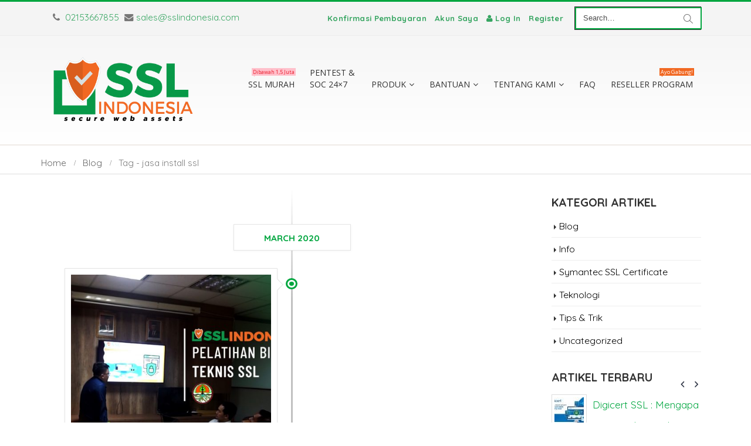

--- FILE ---
content_type: text/html; charset=UTF-8
request_url: https://sslindonesia.com/hastag/jasa-install-ssl/
body_size: 26590
content:
<!DOCTYPE html>
<html dir="ltr" lang="en-US" prefix="og: https://ogp.me/ns#">
<head>
    <meta charset="utf-8">
    <!--[if IE]><meta http-equiv='X-UA-Compatible' content='IE=edge,chrome=1'><![endif]-->
    <meta name="viewport" content="width=device-width, initial-scale=1, maximum-scale=1" />
    <link rel="profile" href="http://gmpg.org/xfn/11" />
    <link rel="pingback" href="" />

    
    <link rel="shortcut icon" href="//sslindonesia.com/wp-content/uploads/2017/03/apple-touch-icon.png" type="image/x-icon" />

    <link rel="apple-touch-icon" href="//sslindonesia.com/wp-content/uploads/2017/03/apple-touch-icon.png">

    <link rel="apple-touch-icon" sizes="120x120" href="//sslindonesia.com/wp-content/uploads/2017/03/apple-touch-icon-120x120.png">

    <link rel="apple-touch-icon" sizes="76x76" href="//sslindonesia.com/wp-content/uploads/2017/03/apple-touch-icon-76x76.png">

    <link rel="apple-touch-icon" sizes="152x152" href="//sslindonesia.com/wp-content/uploads/2017/03/apple-touch-icon-152x152.png">


<title>jasa install ssl - SSLindonesia.Com</title>
<script type="text/template" id="freeze-table-template">
  <div class="frzTbl antiscroll-wrap frzTbl--scrolled-to-left-edge">
    <div class="frzTbl-scroll-overlay antiscroll-inner">
        <div class="frzTbl-scroll-overlay__inner"></div>
    </div>
    <div class="frzTbl-content-wrapper">

        <!-- sticky outer heading -->
        <div class="frzTbl-fixed-heading-wrapper-outer">          
          <div class="frzTbl-fixed-heading-wrapper">
            <div class="frzTbl-fixed-heading-wrapper__inner">
              {{heading}}
            </div>    
          </div>
        </div>

        <!-- column shadows -->
        <div class="frzTbl-frozen-columns-wrapper">
          <!-- left -->
          <div class="frzTbl-frozen-columns-wrapper__columns frzTbl-frozen-columns-wrapper__columns--left {{hide-left-column}}"></div>
          <!-- right -->            
          <div class="frzTbl-frozen-columns-wrapper__columns frzTbl-frozen-columns-wrapper__columns--right {{hide-right-column}}"></div>
        </div>

        <!-- table -->
        <div class="frzTbl-table-wrapper">
          <div class="frzTbl-table-wrapper__inner">
            <div class="frzTbl-table-placeholder"></div>
          </div>
        </div>

    </div>
  </div>
</script><script type="text/template" id="tmpl-wcpt-product-form-loading-modal">
  <div class="wcpt-modal wcpt-product-form-loading-modal" data-wcpt-product-id="{{{ data.product_id }}}">
    <div class="wcpt-modal-content">
      <div class="wcpt-close-modal">
        <!-- close 'x' icon svg -->
        <span class="wcpt-icon wcpt-icon-x wcpt-close-modal-icon">
          <svg xmlns="http://www.w3.org/2000/svg" width="24" height="24" viewBox="0 0 24 24" fill="none" stroke="currentColor" stroke-width="2" stroke-linecap="round" stroke-linejoin="round" class="feather feather-x"><line x1="18" y1="6" x2="6" y2="18"></line><line x1="6" y1="6" x2="18" y2="18"></line>
          </svg>
        </span>
      </div>
      <span class="wcpt-product-form-loading-text">
        <i class="wcpt-ajax-badge">
          <!-- ajax loading icon svg -->
          <svg xmlns="http://www.w3.org/2000/svg" width="24" height="24" viewBox="0 0 24 24" fill="none" stroke="currentColor" stroke-width="2" stroke-linecap="round" stroke-linejoin="round" class="feather feather-loader" color="#384047">
            <line x1="12" y1="2" x2="12" y2="6"></line><line x1="12" y1="18" x2="12" y2="22"></line><line x1="4.93" y1="4.93" x2="7.76" y2="7.76"></line><line x1="16.24" y1="16.24" x2="19.07" y2="19.07"></line><line x1="2" y1="12" x2="6" y2="12"></line><line x1="18" y1="12" x2="22" y2="12"></line><line x1="4.93" y1="19.07" x2="7.76" y2="16.24"></line><line x1="16.24" y1="7.76" x2="19.07" y2="4.93"></line>
          </svg>
        </i>

        Loading&hellip;      </span>
    </div>
  </div>
</script>
<script type="text/template" id="tmpl-wcpt-cart-checkbox-trigger">
	<div 
		class="wcpt-cart-checkbox-trigger"
		data-wcpt-redirect-url=""
	>
		<style media="screen">
	@media(min-width:1200px){
		.wcpt-cart-checkbox-trigger {
			display: inline-block;
					}
	}
	@media(max-width:1100px){
		.wcpt-cart-checkbox-trigger {
			display: inline-block;
		}
	}

	.wcpt-cart-checkbox-trigger {
		background-color : #4CAF50; border-color : rgba(0, 0, 0, .1); color : rgba(255, 255, 255); 	}

</style>
		<span 
      class="wcpt-icon wcpt-icon-shopping-bag wcpt-cart-checkbox-trigger__shopping-icon "    ><svg xmlns="http://www.w3.org/2000/svg" width="24" height="24" viewBox="0 0 24 24" fill="none" stroke="currentColor" stroke-width="2" stroke-linecap="round" stroke-linejoin="round" class="feather feather-shopping-bag"><path d="M6 2L3 6v14a2 2 0 0 0 2 2h14a2 2 0 0 0 2-2V6l-3-4z"></path><line x1="3" y1="6" x2="21" y2="6"></line><path d="M16 10a4 4 0 0 1-8 0"></path></svg></span>		<span class="wcpt-cart-checkbox-trigger__text">Add selected (<span class="wcpt-total-selected"></span>) to cart</span>
		<span class="wcpt-cart-checkbox-trigger__close">✕</span>
	</div>
</script><style rel="stylesheet" property="stylesheet" type="text/css">.ms-loading-container .ms-loading, .ms-slide .ms-slide-loading { background-image: none !important; background-color: transparent !important; box-shadow: none !important; } #header .logo { max-width: 170px; } @media (min-width: 1170px) { #header .logo { max-width: 250px; } } @media (max-width: 991px) { #header .logo { max-width: 110px; } } @media (max-width: 767px) { #header .logo { max-width: 110px; } } #header.sticky-header .logo { max-width: 100px; }</style>
		<!-- All in One SEO 4.9.3 - aioseo.com -->
	<meta name="robots" content="max-image-preview:large" />
	<link rel="canonical" href="https://sslindonesia.com/hastag/jasa-install-ssl/" />
	<meta name="generator" content="All in One SEO (AIOSEO) 4.9.3" />
		<script type="application/ld+json" class="aioseo-schema">
			{"@context":"https:\/\/schema.org","@graph":[{"@type":"BreadcrumbList","@id":"https:\/\/sslindonesia.com\/hastag\/jasa-install-ssl\/#breadcrumblist","itemListElement":[{"@type":"ListItem","@id":"https:\/\/sslindonesia.com#listItem","position":1,"name":"Home","item":"https:\/\/sslindonesia.com","nextItem":{"@type":"ListItem","@id":"https:\/\/sslindonesia.com\/hastag\/jasa-install-ssl\/#listItem","name":"jasa install ssl"}},{"@type":"ListItem","@id":"https:\/\/sslindonesia.com\/hastag\/jasa-install-ssl\/#listItem","position":2,"name":"jasa install ssl","previousItem":{"@type":"ListItem","@id":"https:\/\/sslindonesia.com#listItem","name":"Home"}}]},{"@type":"CollectionPage","@id":"https:\/\/sslindonesia.com\/hastag\/jasa-install-ssl\/#collectionpage","url":"https:\/\/sslindonesia.com\/hastag\/jasa-install-ssl\/","name":"jasa install ssl - SSLindonesia.Com","inLanguage":"en-US","isPartOf":{"@id":"https:\/\/sslindonesia.com\/#website"},"breadcrumb":{"@id":"https:\/\/sslindonesia.com\/hastag\/jasa-install-ssl\/#breadcrumblist"}},{"@type":"Organization","@id":"https:\/\/sslindonesia.com\/#organization","name":"SSLindonesia.Com","description":"Sertifikat SSL Termurah, Terbaik, Terpercaya di Indonesia","url":"https:\/\/sslindonesia.com\/"},{"@type":"WebSite","@id":"https:\/\/sslindonesia.com\/#website","url":"https:\/\/sslindonesia.com\/","name":"SSLindonesia.Com","description":"Sertifikat SSL Termurah, Terbaik, Terpercaya di Indonesia","inLanguage":"en-US","publisher":{"@id":"https:\/\/sslindonesia.com\/#organization"}}]}
		</script>
		<!-- All in One SEO -->

<meta name="dlm-version" content="5.1.6"><link rel='dns-prefetch' href='//www.googletagmanager.com' />
<link rel='dns-prefetch' href='//fonts.googleapis.com' />
<link rel="alternate" type="application/rss+xml" title="SSLindonesia.Com &raquo; Feed" href="https://sslindonesia.com/feed/" />
<link rel="alternate" type="application/rss+xml" title="SSLindonesia.Com &raquo; Comments Feed" href="https://sslindonesia.com/comments/feed/" />
<link rel="alternate" type="application/rss+xml" title="SSLindonesia.Com &raquo; jasa install ssl Tag Feed" href="https://sslindonesia.com/hastag/jasa-install-ssl/feed/" />
<style id='wp-img-auto-sizes-contain-inline-css' type='text/css'>
img:is([sizes=auto i],[sizes^="auto," i]){contain-intrinsic-size:3000px 1500px}
/*# sourceURL=wp-img-auto-sizes-contain-inline-css */
</style>
<link rel='stylesheet' id='fmepco-front-css-css' href='https://sslindonesia.com/wp-content/plugins/fma-product-custom-options/front/css/fmepco_front_style.css?ver=6.9' type='text/css' media='all' />
<style id='wp-emoji-styles-inline-css' type='text/css'>

	img.wp-smiley, img.emoji {
		display: inline !important;
		border: none !important;
		box-shadow: none !important;
		height: 1em !important;
		width: 1em !important;
		margin: 0 0.07em !important;
		vertical-align: -0.1em !important;
		background: none !important;
		padding: 0 !important;
	}
/*# sourceURL=wp-emoji-styles-inline-css */
</style>
<link rel='stylesheet' id='wp-block-library-css' href='https://sslindonesia.com/wp-includes/css/dist/block-library/style.min.css?ver=6.9' type='text/css' media='all' />
<style id='classic-theme-styles-inline-css' type='text/css'>
/*! This file is auto-generated */
.wp-block-button__link{color:#fff;background-color:#32373c;border-radius:9999px;box-shadow:none;text-decoration:none;padding:calc(.667em + 2px) calc(1.333em + 2px);font-size:1.125em}.wp-block-file__button{background:#32373c;color:#fff;text-decoration:none}
/*# sourceURL=/wp-includes/css/classic-themes.min.css */
</style>
<link rel='stylesheet' id='aioseo/css/src/vue/standalone/blocks/table-of-contents/global.scss-css' href='https://sslindonesia.com/wp-content/plugins/all-in-one-seo-pack/dist/Lite/assets/css/table-of-contents/global.e90f6d47.css?ver=4.9.3' type='text/css' media='all' />
<style id='qsm-quiz-style-inline-css' type='text/css'>


/*# sourceURL=https://sslindonesia.com/wp-content/plugins/quiz-master-next/blocks/build/style-index.css */
</style>
<style id='global-styles-inline-css' type='text/css'>
:root{--wp--preset--aspect-ratio--square: 1;--wp--preset--aspect-ratio--4-3: 4/3;--wp--preset--aspect-ratio--3-4: 3/4;--wp--preset--aspect-ratio--3-2: 3/2;--wp--preset--aspect-ratio--2-3: 2/3;--wp--preset--aspect-ratio--16-9: 16/9;--wp--preset--aspect-ratio--9-16: 9/16;--wp--preset--color--black: #000000;--wp--preset--color--cyan-bluish-gray: #abb8c3;--wp--preset--color--white: #ffffff;--wp--preset--color--pale-pink: #f78da7;--wp--preset--color--vivid-red: #cf2e2e;--wp--preset--color--luminous-vivid-orange: #ff6900;--wp--preset--color--luminous-vivid-amber: #fcb900;--wp--preset--color--light-green-cyan: #7bdcb5;--wp--preset--color--vivid-green-cyan: #00d084;--wp--preset--color--pale-cyan-blue: #8ed1fc;--wp--preset--color--vivid-cyan-blue: #0693e3;--wp--preset--color--vivid-purple: #9b51e0;--wp--preset--gradient--vivid-cyan-blue-to-vivid-purple: linear-gradient(135deg,rgb(6,147,227) 0%,rgb(155,81,224) 100%);--wp--preset--gradient--light-green-cyan-to-vivid-green-cyan: linear-gradient(135deg,rgb(122,220,180) 0%,rgb(0,208,130) 100%);--wp--preset--gradient--luminous-vivid-amber-to-luminous-vivid-orange: linear-gradient(135deg,rgb(252,185,0) 0%,rgb(255,105,0) 100%);--wp--preset--gradient--luminous-vivid-orange-to-vivid-red: linear-gradient(135deg,rgb(255,105,0) 0%,rgb(207,46,46) 100%);--wp--preset--gradient--very-light-gray-to-cyan-bluish-gray: linear-gradient(135deg,rgb(238,238,238) 0%,rgb(169,184,195) 100%);--wp--preset--gradient--cool-to-warm-spectrum: linear-gradient(135deg,rgb(74,234,220) 0%,rgb(151,120,209) 20%,rgb(207,42,186) 40%,rgb(238,44,130) 60%,rgb(251,105,98) 80%,rgb(254,248,76) 100%);--wp--preset--gradient--blush-light-purple: linear-gradient(135deg,rgb(255,206,236) 0%,rgb(152,150,240) 100%);--wp--preset--gradient--blush-bordeaux: linear-gradient(135deg,rgb(254,205,165) 0%,rgb(254,45,45) 50%,rgb(107,0,62) 100%);--wp--preset--gradient--luminous-dusk: linear-gradient(135deg,rgb(255,203,112) 0%,rgb(199,81,192) 50%,rgb(65,88,208) 100%);--wp--preset--gradient--pale-ocean: linear-gradient(135deg,rgb(255,245,203) 0%,rgb(182,227,212) 50%,rgb(51,167,181) 100%);--wp--preset--gradient--electric-grass: linear-gradient(135deg,rgb(202,248,128) 0%,rgb(113,206,126) 100%);--wp--preset--gradient--midnight: linear-gradient(135deg,rgb(2,3,129) 0%,rgb(40,116,252) 100%);--wp--preset--font-size--small: 13px;--wp--preset--font-size--medium: 20px;--wp--preset--font-size--large: 36px;--wp--preset--font-size--x-large: 42px;--wp--preset--spacing--20: 0.44rem;--wp--preset--spacing--30: 0.67rem;--wp--preset--spacing--40: 1rem;--wp--preset--spacing--50: 1.5rem;--wp--preset--spacing--60: 2.25rem;--wp--preset--spacing--70: 3.38rem;--wp--preset--spacing--80: 5.06rem;--wp--preset--shadow--natural: 6px 6px 9px rgba(0, 0, 0, 0.2);--wp--preset--shadow--deep: 12px 12px 50px rgba(0, 0, 0, 0.4);--wp--preset--shadow--sharp: 6px 6px 0px rgba(0, 0, 0, 0.2);--wp--preset--shadow--outlined: 6px 6px 0px -3px rgb(255, 255, 255), 6px 6px rgb(0, 0, 0);--wp--preset--shadow--crisp: 6px 6px 0px rgb(0, 0, 0);}:where(.is-layout-flex){gap: 0.5em;}:where(.is-layout-grid){gap: 0.5em;}body .is-layout-flex{display: flex;}.is-layout-flex{flex-wrap: wrap;align-items: center;}.is-layout-flex > :is(*, div){margin: 0;}body .is-layout-grid{display: grid;}.is-layout-grid > :is(*, div){margin: 0;}:where(.wp-block-columns.is-layout-flex){gap: 2em;}:where(.wp-block-columns.is-layout-grid){gap: 2em;}:where(.wp-block-post-template.is-layout-flex){gap: 1.25em;}:where(.wp-block-post-template.is-layout-grid){gap: 1.25em;}.has-black-color{color: var(--wp--preset--color--black) !important;}.has-cyan-bluish-gray-color{color: var(--wp--preset--color--cyan-bluish-gray) !important;}.has-white-color{color: var(--wp--preset--color--white) !important;}.has-pale-pink-color{color: var(--wp--preset--color--pale-pink) !important;}.has-vivid-red-color{color: var(--wp--preset--color--vivid-red) !important;}.has-luminous-vivid-orange-color{color: var(--wp--preset--color--luminous-vivid-orange) !important;}.has-luminous-vivid-amber-color{color: var(--wp--preset--color--luminous-vivid-amber) !important;}.has-light-green-cyan-color{color: var(--wp--preset--color--light-green-cyan) !important;}.has-vivid-green-cyan-color{color: var(--wp--preset--color--vivid-green-cyan) !important;}.has-pale-cyan-blue-color{color: var(--wp--preset--color--pale-cyan-blue) !important;}.has-vivid-cyan-blue-color{color: var(--wp--preset--color--vivid-cyan-blue) !important;}.has-vivid-purple-color{color: var(--wp--preset--color--vivid-purple) !important;}.has-black-background-color{background-color: var(--wp--preset--color--black) !important;}.has-cyan-bluish-gray-background-color{background-color: var(--wp--preset--color--cyan-bluish-gray) !important;}.has-white-background-color{background-color: var(--wp--preset--color--white) !important;}.has-pale-pink-background-color{background-color: var(--wp--preset--color--pale-pink) !important;}.has-vivid-red-background-color{background-color: var(--wp--preset--color--vivid-red) !important;}.has-luminous-vivid-orange-background-color{background-color: var(--wp--preset--color--luminous-vivid-orange) !important;}.has-luminous-vivid-amber-background-color{background-color: var(--wp--preset--color--luminous-vivid-amber) !important;}.has-light-green-cyan-background-color{background-color: var(--wp--preset--color--light-green-cyan) !important;}.has-vivid-green-cyan-background-color{background-color: var(--wp--preset--color--vivid-green-cyan) !important;}.has-pale-cyan-blue-background-color{background-color: var(--wp--preset--color--pale-cyan-blue) !important;}.has-vivid-cyan-blue-background-color{background-color: var(--wp--preset--color--vivid-cyan-blue) !important;}.has-vivid-purple-background-color{background-color: var(--wp--preset--color--vivid-purple) !important;}.has-black-border-color{border-color: var(--wp--preset--color--black) !important;}.has-cyan-bluish-gray-border-color{border-color: var(--wp--preset--color--cyan-bluish-gray) !important;}.has-white-border-color{border-color: var(--wp--preset--color--white) !important;}.has-pale-pink-border-color{border-color: var(--wp--preset--color--pale-pink) !important;}.has-vivid-red-border-color{border-color: var(--wp--preset--color--vivid-red) !important;}.has-luminous-vivid-orange-border-color{border-color: var(--wp--preset--color--luminous-vivid-orange) !important;}.has-luminous-vivid-amber-border-color{border-color: var(--wp--preset--color--luminous-vivid-amber) !important;}.has-light-green-cyan-border-color{border-color: var(--wp--preset--color--light-green-cyan) !important;}.has-vivid-green-cyan-border-color{border-color: var(--wp--preset--color--vivid-green-cyan) !important;}.has-pale-cyan-blue-border-color{border-color: var(--wp--preset--color--pale-cyan-blue) !important;}.has-vivid-cyan-blue-border-color{border-color: var(--wp--preset--color--vivid-cyan-blue) !important;}.has-vivid-purple-border-color{border-color: var(--wp--preset--color--vivid-purple) !important;}.has-vivid-cyan-blue-to-vivid-purple-gradient-background{background: var(--wp--preset--gradient--vivid-cyan-blue-to-vivid-purple) !important;}.has-light-green-cyan-to-vivid-green-cyan-gradient-background{background: var(--wp--preset--gradient--light-green-cyan-to-vivid-green-cyan) !important;}.has-luminous-vivid-amber-to-luminous-vivid-orange-gradient-background{background: var(--wp--preset--gradient--luminous-vivid-amber-to-luminous-vivid-orange) !important;}.has-luminous-vivid-orange-to-vivid-red-gradient-background{background: var(--wp--preset--gradient--luminous-vivid-orange-to-vivid-red) !important;}.has-very-light-gray-to-cyan-bluish-gray-gradient-background{background: var(--wp--preset--gradient--very-light-gray-to-cyan-bluish-gray) !important;}.has-cool-to-warm-spectrum-gradient-background{background: var(--wp--preset--gradient--cool-to-warm-spectrum) !important;}.has-blush-light-purple-gradient-background{background: var(--wp--preset--gradient--blush-light-purple) !important;}.has-blush-bordeaux-gradient-background{background: var(--wp--preset--gradient--blush-bordeaux) !important;}.has-luminous-dusk-gradient-background{background: var(--wp--preset--gradient--luminous-dusk) !important;}.has-pale-ocean-gradient-background{background: var(--wp--preset--gradient--pale-ocean) !important;}.has-electric-grass-gradient-background{background: var(--wp--preset--gradient--electric-grass) !important;}.has-midnight-gradient-background{background: var(--wp--preset--gradient--midnight) !important;}.has-small-font-size{font-size: var(--wp--preset--font-size--small) !important;}.has-medium-font-size{font-size: var(--wp--preset--font-size--medium) !important;}.has-large-font-size{font-size: var(--wp--preset--font-size--large) !important;}.has-x-large-font-size{font-size: var(--wp--preset--font-size--x-large) !important;}
:where(.wp-block-post-template.is-layout-flex){gap: 1.25em;}:where(.wp-block-post-template.is-layout-grid){gap: 1.25em;}
:where(.wp-block-term-template.is-layout-flex){gap: 1.25em;}:where(.wp-block-term-template.is-layout-grid){gap: 1.25em;}
:where(.wp-block-columns.is-layout-flex){gap: 2em;}:where(.wp-block-columns.is-layout-grid){gap: 2em;}
:root :where(.wp-block-pullquote){font-size: 1.5em;line-height: 1.6;}
/*# sourceURL=global-styles-inline-css */
</style>
<link rel='stylesheet' id='contact-form-7-css' href='https://sslindonesia.com/wp-content/plugins/contact-form-7/includes/css/styles.css?ver=6.1.4' type='text/css' media='all' />
<link rel='stylesheet' id='antiscroll-css' href='https://sslindonesia.com/wp-content/plugins/wc-product-table-lite/assets/antiscroll/css.min.css?ver=4.6.2' type='text/css' media='all' />
<link rel='stylesheet' id='freeze_table-css' href='https://sslindonesia.com/wp-content/plugins/wc-product-table-lite/assets/freeze_table_v2/css.min.css?ver=4.6.2' type='text/css' media='all' />
<link rel='stylesheet' id='wc-photoswipe-css' href='https://sslindonesia.com/wp-content/plugins/woocommerce/assets/css/photoswipe/photoswipe.min.css?ver=4.6.2' type='text/css' media='all' />
<link rel='stylesheet' id='wc-photoswipe-default-skin-css' href='https://sslindonesia.com/wp-content/plugins/woocommerce/assets/css/photoswipe/default-skin/default-skin.min.css?ver=4.6.2' type='text/css' media='all' />
<link rel='stylesheet' id='multirange-css' href='https://sslindonesia.com/wp-content/plugins/wc-product-table-lite/assets/multirange/css.min.css?ver=4.6.2' type='text/css' media='all' />
<link rel='stylesheet' id='wcpt-css' href='https://sslindonesia.com/wp-content/plugins/wc-product-table-lite/assets/css.min.css?ver=4.6.2' type='text/css' media='all' />
<style id='wcpt-inline-css' type='text/css'>

    .mejs-button>button {
      background: transparent url(https://sslindonesia.com/wp-includes/js/mediaelement/mejs-controls.svg) !important;
    }
    .mejs-mute>button {
      background-position: -60px 0 !important;
    }    
    .mejs-unmute>button {
      background-position: -40px 0 !important;
    }    
    .mejs-pause>button {
      background-position: -20px 0 !important;
    }    
  
/*# sourceURL=wcpt-inline-css */
</style>
<link rel='stylesheet' id='mediaelement-css' href='https://sslindonesia.com/wp-includes/js/mediaelement/mediaelementplayer-legacy.min.css?ver=4.2.17' type='text/css' media='all' />
<link rel='stylesheet' id='wp-mediaelement-css' href='https://sslindonesia.com/wp-includes/js/mediaelement/wp-mediaelement.min.css?ver=6.9' type='text/css' media='all' />
<link rel='stylesheet' id='follow-up-emails-css' href='https://sslindonesia.com/wp-content/plugins/woocommerce-follow-up-emails/templates/followups.css?ver=4.8.29' type='text/css' media='all' />
<style id='woocommerce-inline-inline-css' type='text/css'>
.woocommerce form .form-row .required { visibility: visible; }
/*# sourceURL=woocommerce-inline-inline-css */
</style>
<link rel='stylesheet' id='email-before-download-css' href='https://sslindonesia.com/wp-content/plugins/email-before-download/public/css/email-before-download-public.css?ver=6.9.8' type='text/css' media='all' />
<link rel='stylesheet' id='js_composer_front-css' href='https://sslindonesia.com/wp-content/plugins/js_composer/assets/css/js_composer.min.css?ver=8.6.1' type='text/css' media='all' />
<link rel='stylesheet' id='bsf-Defaults-css' href='https://sslindonesia.com/wp-content/uploads/smile_fonts/Defaults/Defaults.css?ver=3.21.0' type='text/css' media='all' />
<link rel='stylesheet' id='ekit-widget-styles-css' href='https://sslindonesia.com/wp-content/plugins/elementskit-lite/widgets/init/assets/css/widget-styles.css?ver=3.7.8' type='text/css' media='all' />
<link rel='stylesheet' id='ekit-responsive-css' href='https://sslindonesia.com/wp-content/plugins/elementskit-lite/widgets/init/assets/css/responsive.css?ver=3.7.8' type='text/css' media='all' />
<link rel='stylesheet' id='elementor-frontend-css' href='https://sslindonesia.com/wp-content/uploads/elementor/css/custom-frontend.min.css?ver=1769051104' type='text/css' media='all' />
<link rel='stylesheet' id='eael-general-css' href='https://sslindonesia.com/wp-content/plugins/essential-addons-for-elementor-lite/assets/front-end/css/view/general.min.css?ver=6.5.8' type='text/css' media='all' />
<link rel='stylesheet' id='porto-bootstrap-css' href='https://sslindonesia.com/wp-content/themes/sslindonesia/css/bootstrap_1.css?ver=6.9' type='text/css' media='all' />
<link rel='stylesheet' id='porto-plugins-css' href='https://sslindonesia.com/wp-content/themes/sslindonesia/css/plugins_1.css?ver=6.9' type='text/css' media='all' />
<link rel='stylesheet' id='porto-theme-elements-css' href='https://sslindonesia.com/wp-content/themes/sslindonesia/css/theme_elements_1.css?ver=6.9' type='text/css' media='all' />
<link rel='stylesheet' id='porto-theme-css' href='https://sslindonesia.com/wp-content/themes/sslindonesia/css/theme_1.css?ver=6.9' type='text/css' media='all' />
<link rel='stylesheet' id='porto-theme-shop-css' href='https://sslindonesia.com/wp-content/themes/sslindonesia/css/theme_shop_1.css?ver=6.9' type='text/css' media='all' />
<link rel='stylesheet' id='porto-skin-css' href='https://sslindonesia.com/wp-content/themes/sslindonesia/css/skin_1.css?ver=6.9' type='text/css' media='all' />
<link rel='stylesheet' id='porto-style-css' href='https://sslindonesia.com/wp-content/themes/sslindonesia/style.css?ver=6.9' type='text/css' media='all' />
<link rel='stylesheet' id='porto-google-fonts-css' href='//fonts.googleapis.com/css?family=Quicksand%3A200%2C300%2C400%2C700%2C800%2C%7CShadows+Into+Light%3A200%2C300%2C400%2C700%2C800%2C%7COpen+Sans%3A200%2C300%2C400%2C700%2C800%2C%7C&#038;subset=cyrillic%2Ccyrillic-ext%2Cgreek%2Cgreek-ext%2Ckhmer%2Clatin%2Clatin-ext%2Cvietnamese&#038;ver=6.9' type='text/css' media='all' />
<link rel='stylesheet' id='styles-child-css' href='https://sslindonesia.com/wp-content/themes/sslindonesia-child/style.css?ver=1.1' type='text/css' media='all' />
<script type="text/template" id="tmpl-variation-template">
	<div class="woocommerce-variation-description">{{{ data.variation.variation_description }}}</div>
	<div class="woocommerce-variation-price">{{{ data.variation.price_html }}}</div>
	<div class="woocommerce-variation-availability">{{{ data.variation.availability_html }}}</div>
</script>
<script type="text/template" id="tmpl-unavailable-variation-template">
	<p role="alert">Sorry, this product is unavailable. Please choose a different combination.</p>
</script>
<!--n2css--><!--n2js--><script type="text/javascript" src="https://sslindonesia.com/wp-content/plugins/fma-product-custom-options/front/js/accounting.min.js?ver=6.9" id="fmepco-accounting-js-js"></script>
<script type="text/javascript" src="https://sslindonesia.com/wp-includes/js/jquery/jquery.min.js?ver=3.7.1" id="jquery-core-js"></script>
<script type="text/javascript" src="https://sslindonesia.com/wp-includes/js/jquery/jquery-migrate.min.js?ver=3.4.1" id="jquery-migrate-js"></script>
<script type="text/javascript" src="https://sslindonesia.com/wp-includes/js/underscore.min.js?ver=1.13.7" id="underscore-js"></script>
<script type="text/javascript" id="wp-util-js-extra">
/* <![CDATA[ */
var _wpUtilSettings = {"ajax":{"url":"/wp-admin/admin-ajax.php"}};
//# sourceURL=wp-util-js-extra
/* ]]> */
</script>
<script type="text/javascript" src="https://sslindonesia.com/wp-includes/js/wp-util.min.js?ver=6.9" id="wp-util-js"></script>
<script type="text/javascript" id="wc-add-to-cart-js-extra">
/* <![CDATA[ */
var wc_add_to_cart_params = {"ajax_url":"/wp-admin/admin-ajax.php","wc_ajax_url":"/?wc-ajax=%%endpoint%%","i18n_view_cart":"View cart","cart_url":"https://sslindonesia.com/keranjang/","is_cart":"","cart_redirect_after_add":"yes"};
//# sourceURL=wc-add-to-cart-js-extra
/* ]]> */
</script>
<script type="text/javascript" src="https://sslindonesia.com/wp-content/plugins/woocommerce/assets/js/frontend/add-to-cart.min.js?ver=10.4.3" id="wc-add-to-cart-js" data-wp-strategy="defer"></script>
<script type="text/javascript" id="wc-add-to-cart-variation-js-extra">
/* <![CDATA[ */
var wc_add_to_cart_variation_params = {"wc_ajax_url":"/?wc-ajax=%%endpoint%%","i18n_no_matching_variations_text":"Sorry, no products matched your selection. Please choose a different combination.","i18n_make_a_selection_text":"Please select some product options before adding this product to your cart.","i18n_unavailable_text":"Sorry, this product is unavailable. Please choose a different combination.","i18n_reset_alert_text":"Your selection has been reset. Please select some product options before adding this product to your cart."};
//# sourceURL=wc-add-to-cart-variation-js-extra
/* ]]> */
</script>
<script type="text/javascript" src="https://sslindonesia.com/wp-content/plugins/woocommerce/assets/js/frontend/add-to-cart-variation.min.js?ver=10.4.3" id="wc-add-to-cart-variation-js" defer="defer" data-wp-strategy="defer"></script>
<script type="text/javascript" id="fue-account-subscriptions-js-extra">
/* <![CDATA[ */
var FUE = {"ajaxurl":"https://sslindonesia.com/wp-admin/admin-ajax.php","ajax_loader":"https://sslindonesia.com/wp-content/plugins/woocommerce-follow-up-emails/templates/images/ajax-loader.gif"};
//# sourceURL=fue-account-subscriptions-js-extra
/* ]]> */
</script>
<script type="text/javascript" src="https://sslindonesia.com/wp-content/plugins/woocommerce-follow-up-emails/templates/js/fue-account-subscriptions.js?ver=4.8.29" id="fue-account-subscriptions-js"></script>
<script type="text/javascript" src="https://sslindonesia.com/wp-content/plugins/woocommerce/assets/js/jquery-blockui/jquery.blockUI.min.js?ver=2.7.0-wc.10.4.3" id="wc-jquery-blockui-js" defer="defer" data-wp-strategy="defer"></script>
<script type="text/javascript" src="https://sslindonesia.com/wp-content/plugins/woocommerce/assets/js/js-cookie/js.cookie.min.js?ver=2.1.4-wc.10.4.3" id="wc-js-cookie-js" defer="defer" data-wp-strategy="defer"></script>
<script type="text/javascript" id="woocommerce-js-extra">
/* <![CDATA[ */
var woocommerce_params = {"ajax_url":"/wp-admin/admin-ajax.php","wc_ajax_url":"/?wc-ajax=%%endpoint%%","i18n_password_show":"Show password","i18n_password_hide":"Hide password"};
//# sourceURL=woocommerce-js-extra
/* ]]> */
</script>
<script type="text/javascript" src="https://sslindonesia.com/wp-content/plugins/woocommerce/assets/js/frontend/woocommerce.min.js?ver=10.4.3" id="woocommerce-js" defer="defer" data-wp-strategy="defer"></script>
<script type="text/javascript" src="https://sslindonesia.com/wp-content/plugins/js_composer/assets/js/vendors/woocommerce-add-to-cart.js?ver=8.6.1" id="vc_woocommerce-add-to-cart-js-js"></script>

<!-- Google tag (gtag.js) snippet added by Site Kit -->
<!-- Google Analytics snippet added by Site Kit -->
<script type="text/javascript" src="https://www.googletagmanager.com/gtag/js?id=GT-TWMCVFX" id="google_gtagjs-js" async></script>
<script type="text/javascript" id="google_gtagjs-js-after">
/* <![CDATA[ */
window.dataLayer = window.dataLayer || [];function gtag(){dataLayer.push(arguments);}
gtag("set","linker",{"domains":["sslindonesia.com"]});
gtag("js", new Date());
gtag("set", "developer_id.dZTNiMT", true);
gtag("config", "GT-TWMCVFX");
//# sourceURL=google_gtagjs-js-after
/* ]]> */
</script>
<script type="text/javascript" src="https://sslindonesia.com/wp-content/themes/sslindonesia/js/plugins.min.js?ver=3.6.1" id="porto-plugins-js"></script>
<script></script><link rel="https://api.w.org/" href="https://sslindonesia.com/wp-json/" /><link rel="alternate" title="JSON" type="application/json" href="https://sslindonesia.com/wp-json/wp/v2/tags/3496" /><link rel="EditURI" type="application/rsd+xml" title="RSD" href="https://sslindonesia.com/xmlrpc.php?rsd" />
<meta name="generator" content="WordPress 6.9" />
<meta name="generator" content="WooCommerce 10.4.3" />
<meta name="generator" content="Site Kit by Google 1.170.0" /><meta name="ti-site-data" content="eyJyIjoiMTowITc6MSEzMDo0IiwibyI6Imh0dHBzOlwvXC9zc2xpbmRvbmVzaWEuY29tXC93cC1hZG1pblwvYWRtaW4tYWpheC5waHA/YWN0aW9uPXRpX29ubGluZV91c2Vyc19nb29nbGUmYW1wO3A9JTJGaGFzdGFnJTJGamFzYS1pbnN0YWxsLXNzbCUyRiZhbXA7X3dwbm9uY2U9MDkwZWI1M2MyZCJ9" />	<noscript><style>.woocommerce-product-gallery{ opacity: 1 !important; }</style></noscript>
	<meta name="generator" content="Elementor 3.34.2; features: additional_custom_breakpoints; settings: css_print_method-external, google_font-enabled, font_display-swap">
			<style>
				.e-con.e-parent:nth-of-type(n+4):not(.e-lazyloaded):not(.e-no-lazyload),
				.e-con.e-parent:nth-of-type(n+4):not(.e-lazyloaded):not(.e-no-lazyload) * {
					background-image: none !important;
				}
				@media screen and (max-height: 1024px) {
					.e-con.e-parent:nth-of-type(n+3):not(.e-lazyloaded):not(.e-no-lazyload),
					.e-con.e-parent:nth-of-type(n+3):not(.e-lazyloaded):not(.e-no-lazyload) * {
						background-image: none !important;
					}
				}
				@media screen and (max-height: 640px) {
					.e-con.e-parent:nth-of-type(n+2):not(.e-lazyloaded):not(.e-no-lazyload),
					.e-con.e-parent:nth-of-type(n+2):not(.e-lazyloaded):not(.e-no-lazyload) * {
						background-image: none !important;
					}
				}
			</style>
			<meta name="generator" content="Powered by WPBakery Page Builder - drag and drop page builder for WordPress."/>
<link rel="icon" href="https://sslindonesia.com/wp-content/uploads/2017/03/cropped-Favicon-512x512-32x32.png" sizes="32x32" />
<link rel="icon" href="https://sslindonesia.com/wp-content/uploads/2017/03/cropped-Favicon-512x512-192x192.png" sizes="192x192" />
<link rel="apple-touch-icon" href="https://sslindonesia.com/wp-content/uploads/2017/03/cropped-Favicon-512x512-180x180.png" />
<meta name="msapplication-TileImage" content="https://sslindonesia.com/wp-content/uploads/2017/03/cropped-Favicon-512x512-270x270.png" />
		<style type="text/css" id="wp-custom-css">
			.imgDigicert img {
    height: 70px;
    margin: auto 5px;
    float: left !important;
    top: -58px !important;
}

.eael-adv-accordion .eael-accordion-list .eael-accordion-header {
	display:flex !important;
}

#DigiCertClickID_8Jir9qGP {
	  position: relative;
    left: -115px;
    bottom: 60px;
}

html {
    scroll-behavior: auto !important;
}

.grecaptcha-badge { 
    visibility: hidden;
}

.pentest-menu {
		position: relative;
    bottom: 20px;
}		</style>
		<noscript><style> .wpb_animate_when_almost_visible { opacity: 1; }</style></noscript>				<style type="text/css" id="c4wp-checkout-css">
					.woocommerce-checkout .c4wp_captcha_field {
						margin-bottom: 10px;
						margin-top: 15px;
						position: relative;
						display: inline-block;
					}
				</style>
							<style type="text/css" id="c4wp-v3-lp-form-css">
				.login #login, .login #lostpasswordform {
					min-width: 350px !important;
				}
				.wpforms-field-c4wp iframe {
					width: 100% !important;
				}
			</style>
			

<link rel="stylesheet" href="https://cdnjs.cloudflare.com/ajax/libs/simple-line-icons/2.4.1/css/simple-line-icons.css">


    <script type="text/javascript">
        
                    (function(i,s,o,g,r,a,m){i['GoogleAnalyticsObject']=r;i[r]=i[r]||function(){
  (i[r].q=i[r].q||[]).push(arguments)},i[r].l=1*new Date();a=s.createElement(o),
  m=s.getElementsByTagName(o)[0];a.async=1;a.src=g;m.parentNode.insertBefore(a,m)
  })(window,document,'script','https://www.google-analytics.com/analytics.js','ga');

  ga('create', 'UA-92189311-1', 'auto');
  ga('send', 'pageview');
  
  
var Tawk_API=Tawk_API||{}, Tawk_LoadStart=new Date();
(function(){
var s1=document.createElement("script"),s0=document.getElementsByTagName("script")[0];
s1.async=true;
s1.src='https://embed.tawk.to/58a664966871eb09f89b006b/default';
s1.charset='UTF-8';
s1.setAttribute('crossorigin','*');
s0.parentNode.insertBefore(s1,s0);
})();


(function(w,d,s,l,i){w[l]=w[l]||[];w[l].push({'gtm.start':
new Date().getTime(),event:'gtm.js'});var f=d.getElementsByTagName(s)[0],
j=d.createElement(s),dl=l!='dataLayer'?'&l='+l:'';j.async=true;j.src=
'https://www.googletagmanager.com/gtm.js?id='+i+dl;f.parentNode.insertBefore(j,f);
})(window,document,'script','dataLayer','GTM-WMH9KSZ');

function myFunction() {
    window.open("https://tawk.to/cc208712fa0b70d5ec01383c334198034211591c/popout/default/?$_tawk_popout=true", "_blank", "toolbar=yes,scrollbars=yes,resizable=yes,top=500,left=500,width=400,height=800");
}
                
    </script>

<style>
table#acrylic {
            border-collapse: separate;
            background: #fff;
            -moz-border-radius: 5px;
            -webkit-border-radius: 5px;
            border-radius: 5px;
            margin: 0px auto;
            -moz-box-shadow: 0px 0px 5px rgba(0, 0, 0, 0.3);
            -webkit-box-shadow: 0px 0px 5px rgba(0, 0, 0, 0.3);
            box-shadow: 0px 0px 5px rgba(0, 0, 0, 0.3);
            cursor: pointer;
        }
        
        #acrylic thead {
            -moz-border-radius: 5px;
            -webkit-border-radius: 5px;
            border-radius: 5px;
        }
        
        #acrylic thead th {
            font-size: 16px;
            font-weight: 700;
            color: #fff;
            text-shadow: 1px 1px 0px rgba(0, 0, 0, 0.5);
            text-align: left;
            padding: 10px;
            background-size: 100%;
            background-image: -webkit-gradient(linear, 50% 0%, 50% 100%, color-stop(0%, #f78b28), color-stop(100%, #f16136));
            background-image: -moz-linear-gradient(#f78b28, #f16136);
            background-image: -webkit-linear-gradient(#f78b28, #f16136);
            background-image: linear-gradient(#f78b28, #f16136);
            border-top: 1px solid #f16136;
        }
        
        #acrylic thead th:first-child {
            -moz-border-top-right-radius: 5px;
            -webkit-border-top-left-radius: 5px;
            border-top-left-radius: 5px;
        }
        
        #acrylic thead th:last-child {
            -moz-border-top-right-radius: 5px;
            -webkit-border-top-right-radius: 5px;
            border-top-right-radius: 5px;
        }
        
        #acrylic tbody tr td {
            font-weight: 400;
            color: #5f6062;
            font-size: 13px;
            padding: 5px;
            border-bottom: 1px solid #e0e0e0;
        }
        
        #acrylic tbody tr:nth-child(2n) {
            background: #f0f3f5;
        }
        
        #acrylic tbody tr:last-child td {
            border-bottom: none;
        }
        
        #acrylic tbody tr:last-child td:first-child {
            -moz-border-bottom-right-radius: 5px;
            -webkit-border-bottom-left-radius: 5px;
            border-bottom-left-radius: 5px;
        }
        
        #acrylic tbody tr:last-child td:last-child {
            -moz-border-bottom-right-radius: 5px;
            -webkit-border-bottom-right-radius: 5px;
            border-bottom-right-radius: 5px;
        }
        
        #acrylic tbody:hover > tr td {
            filter: progid: DXImageTransform.Microsoft.Alpha(Opacity=50);
            opacity: 0.5;
        }
        
        #acrylic tbody:hover > tr:hover td {
            text-shadow: none;
            color: #2d2d2d;
            filter: progid: DXImageTransform.Microsoft.Alpha(enabled=false);
            opacity: 1;
            transition: 0.2s all;
        }
</style>
</head>
<body class="archive tag tag-jasa-install-ssl tag-3496 wp-theme-sslindonesia wp-child-theme-sslindonesia-child full blog-1  theme-sslindonesia woocommerce-no-js wpb-js-composer js-comp-ver-8.6.1 vc_responsive elementor-default elementor-kit-12420">
    
    <div class="page-wrapper"><!-- page wrapper -->

        
                    <div class="header-wrapper header-reveal clearfix"><!-- header wrapper -->
                                
                    
<header id="header" class="header-corporate header-15 ">
    
        <div class="header-top">
            <div class="container">
                <div class="header-left">
                    
                    <div class="block-inline"><div class="header-contact"><a href="tel:+622153667855"><i class="fa fa-phone"></i> 02153667855</a> <a href="mailto:sales@sslindonesia.com"><i class="fa fa-envelope"></i>sales@sslindonesia.com</a></div></div>
                </div>
                <div class="header-right">
                    <ul id="menu-top-navigation" class="top-links mega-menu show-arrow effect-down subeffect-fadein-left"><li id="nav-menu-item-1743" class="menu-item menu-item-type-post_type menu-item-object-page  narrow "><a href="https://sslindonesia.com/konfirmasi-pembayaran/" class="">Konfirmasi Pembayaran</a></li>
<li id="nav-menu-item-1758" class="menu-item menu-item-type-post_type menu-item-object-page  narrow "><a href="https://sslindonesia.com/akun-saya/" class="">Akun Saya</a></li>
<li class="menu-item"><a href="https://sslindonesia.com/akun-saya/"><i class="fa fa-user"></i>Log in</a></li><li class="menu-item"><a href="https://sslindonesia.com/akun-saya/"><i class="fa fa-user-plus"></i>Register</a></li></ul>
                    


    <div class="searchform-popup">



        <a class="search-toggle"><i class="fa fa-search"></i></a>



        


    <form action="https://sslindonesia.com/" method="get"



        class="searchform ">



        <fieldset>



            <span class="text"><input name="s" id="s" type="text" value="" placeholder="Search&hellip;" autocomplete="off" /></span>



            


            <span class="button-wrap"><button class="btn btn-special" title="Search" type="submit"><i class="fa fa-search"></i></button></span>



        </fieldset>



    </form>



    


    </div>



    
                </div>
            </div>
        </div>
    

    <div class="header-main">
        <div class="container">
            <div class="header-left">
                <div class="logo">


    <a href="https://sslindonesia.com/" title="SSLindonesia.Com - Sertifikat SSL Termurah, Terbaik, Terpercaya di Indonesia" rel="home">



        


        <img class="img-responsive standard-logo" src="//sslindonesia.com/wp-content/uploads/2025/12/logo_w_tagline_swa.png" alt="SSLindonesia.Com" /><img class="img-responsive retina-logo" src="//sslindonesia.com/wp-content/uploads/2025/12/logo_w_tagline_swa.png" alt="SSLindonesia.Com" style="max-height:px;display:none;" />


        


    </a>



    </div>
            </div>

            <div class="header-right">
                


    <div class="searchform-popup">



        <a class="search-toggle"><i class="fa fa-search"></i></a>



        


    <form action="https://sslindonesia.com/" method="get"



        class="searchform ">



        <fieldset>



            <span class="text"><input name="s" id="s" type="text" value="" placeholder="Search&hellip;" autocomplete="off" /></span>



            


            <span class="button-wrap"><button class="btn btn-special" title="Search" type="submit"><i class="fa fa-search"></i></button></span>



        </fieldset>



    </form>



    


    </div>



    
                <a class="mobile-toggle"><i class="fa fa-reorder"></i></a>
                <div id="main-menu" class="show-header-top">
                    <ul id="menu-menu-utama" class="main-menu mega-menu show-arrow effect-down subeffect-fadein-left"><li id="nav-menu-item-3622" class="menu-item menu-item-type-custom menu-item-object-custom  narrow "><a href="https://sslindonesia.com/promo-valentine/" class="">SSL MURAH<span class="tip" style="color:#EB1E2E;background:#FFC0CB;"><span class="tip-arrow" style="color:#FFC0CB;"></span>Dibawah 1,5 Juta</span></a></li>
<li id="nav-menu-item-14991" class="pentest-menu menu-item menu-item-type-post_type menu-item-object-page  narrow "><a href="https://sslindonesia.com/pentest-and-soc/" class="">PENTEST &#038; <br/> SOC 24&#215;7</a></li>
<li id="nav-menu-item-1415" class="button-we-support menu-item menu-item-type-post_type menu-item-object-page  narrow "></li>
<li id="nav-menu-item-1345" class="menu-item menu-item-type-post_type menu-item-object-page menu-item-has-children  has-sub narrow "><a href="https://sslindonesia.com/sertifikat-ssl-murah/" class="">PRODUK</a>
<div class="popup"><div class="inner" style=""><ul class="sub-menu">
	<li id="nav-menu-item-6823" class="menu-item menu-item-type-custom menu-item-object-custom " data-cols="1"><a href="https://sslindonesia.com/kategori/digicert/" class="">DigiCert</a></li>
	<li id="nav-menu-item-1263" class="menu-item menu-item-type-post_type menu-item-object-page " data-cols="1"><a href="https://sslindonesia.com/jual-ssl-certificate-indonesia/symantec-ssl-certificate/" class="">Symantec</a></li>
	<li id="nav-menu-item-7181" class="menu-item menu-item-type-post_type menu-item-object-page " data-cols="1"><a href="https://sslindonesia.com/jual-ssl-certificate-indonesia/ssl-globalsign-certificate/" class="">GlobalSign</a></li>
	<li id="nav-menu-item-1267" class="menu-item menu-item-type-post_type menu-item-object-page " data-cols="1"><a href="https://sslindonesia.com/jual-ssl-certificate-indonesia/geotrust-ssl-certificates/" class="">GeoTrust</a></li>
	<li id="nav-menu-item-1266" class="menu-item menu-item-type-post_type menu-item-object-page " data-cols="1"><a href="https://sslindonesia.com/jual-ssl-certificate-indonesia/comodo-ssl-certificate/" class="">Sectigo</a></li>
	<li id="nav-menu-item-14645" class="menu-item menu-item-type-custom menu-item-object-custom " data-cols="1"><a href="https://sslindonesia.com/kategori/certum/" class="">Certum</a></li>
	<li id="nav-menu-item-1265" class="menu-item menu-item-type-post_type menu-item-object-page " data-cols="1"><a href="https://sslindonesia.com/jual-ssl-certificate-indonesia/rapidssl-certificate/" class="">RapidSSL</a></li>
	<li id="nav-menu-item-1262" class="menu-item menu-item-type-post_type menu-item-object-page " data-cols="1"><a href="https://sslindonesia.com/jual-ssl-certificate-indonesia/thawte-ssl-certificate/" class="">Thawte</a></li>
	<li id="nav-menu-item-8259" class="menu-item menu-item-type-custom menu-item-object-custom " data-cols="1"><a href="https://sslindonesia.com/kategori/entrust/" class="">Entrust Datacard</a></li>
	<li id="nav-menu-item-11315" class="menu-item menu-item-type-post_type menu-item-object-page " data-cols="1"><a href="https://sslindonesia.com/s-mime-certificates/" class="">Email Signing Certificates</a></li>
	<li id="nav-menu-item-11816" class="menu-item menu-item-type-custom menu-item-object-custom " data-cols="1"><a href="https://sslindonesia.com/site-lock-security/" class="">SiteLock</a></li>
	<li id="nav-menu-item-13825" class="menu-item menu-item-type-post_type menu-item-object-page " data-cols="1"><a href="https://sslindonesia.com/waf-services/" class="">WAF Services</a></li>
	<li id="nav-menu-item-14499" class="menu-item menu-item-type-custom menu-item-object-custom menu-item-has-children  sub" data-cols="1"><a href="#" class="">Certificate Management</a>
	<ul class="sub-menu">
		<li id="nav-menu-item-14500" class="menu-item menu-item-type-post_type menu-item-object-page "><a href="https://sslindonesia.com/digicert-trust-lifecycle-manager/" class="">Digicert Trust Lifecycle Manager</a></li>
	</ul>
</li>
	<li id="nav-menu-item-14679" class="menu-item menu-item-type-post_type menu-item-object-page " data-cols="1"><a href="https://sslindonesia.com/burp-suite-software/" class="">Burp Suite</a></li>
</ul></div></div>
</li>
<li id="nav-menu-item-633" class="menu-item menu-item-type-post_type menu-item-object-page menu-item-has-children  has-sub narrow "><a href="https://sslindonesia.com/bantuan/" class="">BANTUAN</a>
<div class="popup"><div class="inner" style=""><ul class="sub-menu">
	<li id="nav-menu-item-673" class="menu-item menu-item-type-post_type menu-item-object-page " data-cols="1"><a href="https://sslindonesia.com/cara-membeli-ssl/" class="">Cara Pembelian</a></li>
	<li id="nav-menu-item-672" class="menu-item menu-item-type-post_type menu-item-object-page " data-cols="1"><a href="https://sslindonesia.com/cara-pembayaran-ssl-indonesia/" class="">Cara Pembayaran</a></li>
	<li id="nav-menu-item-682" class="menu-item menu-item-type-post_type menu-item-object-page " data-cols="1"><a href="https://sslindonesia.com/validasi-ssl/" class="">Validasi SSL</a></li>
	<li id="nav-menu-item-14506" class="menu-item menu-item-type-custom menu-item-object-custom " data-cols="1"><a target="_blank" href="https://csr.sslindonesia.com" class="">Generate CSR</a></li>
	<li id="nav-menu-item-676" class="menu-item menu-item-type-post_type menu-item-object-page " data-cols="1"><a href="https://sslindonesia.com/instalasi-ssl/" class="">Instalasi SSL</a></li>
	<li id="nav-menu-item-7473" class="menu-item menu-item-type-post_type menu-item-object-page " data-cols="1"><a href="https://sslindonesia.com/download-pricelist-ssl/" class="">Download Pricelist</a></li>
</ul></div></div>
</li>
<li id="nav-menu-item-632" class="menu-item menu-item-type-post_type menu-item-object-page menu-item-has-children  has-sub narrow "><a href="https://sslindonesia.com/tentang-kami/" class="">TENTANG KAMI</a>
<div class="popup"><div class="inner" style=""><ul class="sub-menu">
	<li id="nav-menu-item-678" class="menu-item menu-item-type-post_type menu-item-object-page " data-cols="1"><a href="https://sslindonesia.com/tentang-kami/mengapa-memilih-kami/" class="">Mengapa Memilih Kami</a></li>
	<li id="nav-menu-item-680" class="menu-item menu-item-type-post_type menu-item-object-page " data-cols="1"><a href="https://sslindonesia.com/tentang-kami/pengembalian-dana/" class="">Pengembalian Dana</a></li>
	<li id="nav-menu-item-677" class="menu-item menu-item-type-post_type menu-item-object-page menu-item-privacy-policy " data-cols="1"><a href="https://sslindonesia.com/tentang-kami/kebijakan-privasi/" class="">Kebijakan Privasi</a></li>
	<li id="nav-menu-item-674" class="menu-item menu-item-type-post_type menu-item-object-page " data-cols="1"><a href="https://sslindonesia.com/tentang-kami/disclaimer/" class="">Disclaimer</a></li>
	<li id="nav-menu-item-679" class="menu-item menu-item-type-post_type menu-item-object-page " data-cols="1"><a href="https://sslindonesia.com/tentang-kami/partner-ssl-indonesia/" class="">Partner Distribution SSL Indonesia</a></li>
</ul></div></div>
</li>
<li id="nav-menu-item-8098" class="menu-item menu-item-type-post_type menu-item-object-page  narrow "><a target="_blank" href="https://sslindonesia.com/faq-ssl-indonesia/" class="">FAQ</a></li>
<li id="nav-menu-item-6913" class="menu-item menu-item-type-post_type menu-item-object-page  narrow "><a href="https://sslindonesia.com/reseller-ssl-indonesia/" class="">RESELLER PROGRAM<span class="tip" style="color:#ffffff;background:#f16822;"><span class="tip-arrow" style="color:#f16822;"></span>Ayo Gabung!</span></a></li>
</ul>
                </div>
                

                

            </div>
        </div>
    </div>
</header>
                            </div><!-- end header wrapper -->
        
        
        

    
    <section class="page-top page-header-1">
        
<div class="container hide-title">
    <div class="row">
        <div class="col-md-12">
            
                <div class="breadcrumbs-wrap">
                    <ul class="breadcrumb"><li class="home"itemscope itemtype="http://schema.org/BreadcrumbList"><a itemprop="url" href="https://sslindonesia.com" title="Go to Home Page"><span itemprop="title">Home</span></a><i class="delimiter"></i></li><li itemscope itemtype="http://schema.org/BreadcrumbList"><a itemprop="url" href="https://sslindonesia.com/artikel-teknologi-keamanan-jaringan/"><span itemprop="title">Blog</span></a><i class="delimiter"></i></li>Tag - <li>jasa install ssl</li></ul>
                </div>
            
            <div class=" hide">
                <h1 class="page-title">Tag - jasa install ssl</h1>
                
            </div>
            
        </div>
    </div>
</div>
    </section>
    

        <div id="main" class="column2 column2-right-sidebar boxed"><!-- main -->

            
                        <div class="container">
                        <div class="row main-content-wrap">

            <!-- main content -->
            <div class="main-content col-md-9">

                            



<div id="content" role="main" class="">

    

        

		

        <div class="blog-posts posts-timeline blog-posts-related">
            <section class="timeline">
                <div class="timeline-body">

        

            



    <div class="timeline-date"><h3>March 2020</h3></div>





    <article class="timeline-box left timeline-box-noborder post-7876 post type-post status-publish format-standard has-post-thumbnail hentry category-uncategorized tag-beli-ssl tag-beli-ssl-murah tag-cek-ssl tag-enkripsi tag-gogetssl tag-gudang-ssl tag-gudangssl tag-instalasi-ssl tag-install-ssl tag-install-ssl-murah tag-jasa-install-ssl tag-jual-ssl tag-jual-ssl-murah tag-konfigurasi-ssl tag-pengertian-kriptografi tag-pusat-ssl tag-pusatssl tag-ssl-adalah tag-ssl-checker tag-ssl-indonesia tag-ssl-murah">

        <div class="post-item with-btn">
    <a href="https://sslindonesia.com/pelatihan-bimbingan-teknis-ssl-konfigurasi-ssl-klhk/"> <span class="post-image thumb-info thumb-info-hide-wrapper-bg m-b-md"> <span class="thumb-info-wrapper"> <img fetchpriority="high" class="img-responsive" width="450" height="400" src="https://sslindonesia.com/wp-content/uploads/2020/04/Konfigurasi-ssl-indonesia-450x400.jpg" alt="SSL Indonesia" />
    <span class="zoom" data-src="https://sslindonesia.com/wp-content/uploads/2020/04/Konfigurasi-ssl-indonesia.jpg" data-title=""><i class="fa fa-search"></i></span>
    </span> </span> </a>
    <div class="post-date">
    
    <span class="day">31</span>
    <span class="month">Mar</span>
      </div>
    <h4><a href="https://sslindonesia.com/pelatihan-bimbingan-teknis-ssl-konfigurasi-ssl-klhk/">
    Pelatihan Bimbingan Teknis SSL &#8211; Konfigurasi SSL KLHK    </a></h4>
    <p>			Instalasi dan konfigurasi SSL membutuhkan pengaturan teknis yang tepat hingga memunculkan gembok hijau atau https:// pada alamat url dengan tingkat konfigurasi SSL A+ atau sangat aman.<br />
Pada tanggal 11 Maret 2020, SSL Indonesia melakukan training instalasi dan konfigurasi SSL di Kementrian Lingkungan Hidup dan Kehutanan (KLHK). Training diadakan di KLHK yakni Gd. Pusat Kehutanan Manggala Wanabakti, Jl. Gatot Subroto No.2, RT.1/RW.3, Senayan, Kota Jakarta Pusat.<br />
Tim SSL Indonesia melakukan training yang dihadiri oleh Tim IT pengalaman KLHK. Materi yang diberikan dimulai dari dasar enkripsi sertifikat SSL pada server dan browser, teori tentang sertifikat SSL, demo instalasi sertifikat SSL pada server dan browser, [&#8230;]</p>
 <a href="https://sslindonesia.com/pelatihan-bimbingan-teknis-ssl-konfigurasi-ssl-klhk/" class="btn btn-borders btn-primary  m-t-md m-b-md">Read More</a> </div>


    </article>





    <div class="timeline-date"><h3>February 2020</h3></div>





    <article class="timeline-box left timeline-box-noborder post-7705 post type-post status-publish format-standard has-post-thumbnail hentry category-info category-teknologi category-tips-trik tag-beli-ssl-murah tag-enkripsi tag-gogetssl tag-gudang-ssl tag-gudangssl tag-install-ssl tag-jasa-install-ssl tag-jual-ssl-murah tag-pengertian-kriptografi tag-pusatssl tag-ssl-error tag-ssl-indonesia tag-ssl-mudah tag-ssl-murah tag-ssl-sertifikat-error tag-tips-mengatasi-ssl-error tag-whynopadlock">

        <div class="post-item with-btn">
    <a href="https://sslindonesia.com/mengatasi-ssl-error-pada-browser-ssl-indonesia/"> <span class="post-image thumb-info thumb-info-hide-wrapper-bg m-b-md"> <span class="thumb-info-wrapper"> <img class="img-responsive" width="450" height="400" src="https://sslindonesia.com/wp-content/uploads/2020/02/Mengatasi-Error-SSL-Indonesia-450x400.jpg" alt="ssl error ssl indonesia" />
    <span class="zoom" data-src="https://sslindonesia.com/wp-content/uploads/2020/02/Mengatasi-Error-SSL-Indonesia.jpg" data-title=""><i class="fa fa-search"></i></span>
    </span> </span> </a>
    <div class="post-date">
    
    <span class="day">25</span>
    <span class="month">Feb</span>
      </div>
    <h4><a href="https://sslindonesia.com/mengatasi-ssl-error-pada-browser-ssl-indonesia/">
    Mengatasi SSL Error Pada Browser  – SSL Indonesia    </a></h4>
    <p>Keamanan situs website merupakan faktor penting yang harus diperhatikan dalam proses pengembangan situs website. Website dengan tingkat keamanan yang bagus menjadi point utama pertimbangan proses penelusuran.<br />
Hal ini juga menjadi perhatian para pengembang website dan pengguna browser dalam proses menelusuri website. Pasalnya browser ternama seperti Google Chrome memberikan perhatian khusus pada situs website yang tidak aman.<br />
Salah satu solusi yang diberikan untuk mengamankan situs website adalah menggunakan sertifikat SSL. Menggunakan sertifikat SSL pada website membutuhkan proses konfigurasi yang tepat. Proses konfigurasi SSL pada website hingga muncul tanda visual secure merupakan hal yang mudah, namun ada beberapa masalah error yang biasanya dihadapi [&#8230;]</p>
 <a href="https://sslindonesia.com/mengatasi-ssl-error-pada-browser-ssl-indonesia/" class="btn btn-borders btn-primary  m-t-md m-b-md">Read More</a> </div>


    </article>



        

                </div>
            </section>

        

            
        </div>

        

    
</div>


        



</div><!-- end main content -->


    <div class="col-md-3 sidebar right-sidebar mobile-hide-sidebar"><!-- main sidebar -->
        
        <div data-plugin-sticky data-plugin-options="{&quot;autoInit&quot;: true, &quot;minWidth&quot;: 991, &quot;containerSelector&quot;: &quot;.main-content-wrap&quot;}">
        
        <div class="sidebar-content">
            
            <aside id="categories-4" class="widget widget_categories"><h3 class="widget-title">Kategori Artikel</h3>
			<ul>
					<li class="cat-item cat-item-3631"><a href="https://sslindonesia.com/artikel/blog/">Blog</a>
</li>
	<li class="cat-item cat-item-953"><a href="https://sslindonesia.com/artikel/info/">Info</a>
</li>
	<li class="cat-item cat-item-2497"><a href="https://sslindonesia.com/artikel/symantec-ssl-certificate/">Symantec SSL Certificate</a>
</li>
	<li class="cat-item cat-item-954"><a href="https://sslindonesia.com/artikel/teknologi/">Teknologi</a>
</li>
	<li class="cat-item cat-item-955"><a href="https://sslindonesia.com/artikel/tips-trik/">Tips &amp; Trik</a>
</li>
	<li class="cat-item cat-item-1"><a href="https://sslindonesia.com/artikel/uncategorized/">Uncategorized</a>
</li>
			</ul>

			</aside><aside id="recent_posts-widget-3" class="widget widget-recent-posts"><h3 class="widget-title">Artikel Terbaru</h3>            <div class="row">
                <div class="post-carousel porto-carousel owl-carousel show-nav-title" data-plugin-options="{&quot;themeConfig&quot;:true,&quot;lg&quot;:1,&quot;md&quot;:1,&quot;sm&quot;:1,&quot;single&quot;:true,&quot;animateIn&quot;:&quot;&quot;,&quot;animateOut&quot;:&quot;&quot;}">
                    <div class="post-slide">
<div class="post-item-small">
    
        <div class="post-image img-thumbnail">
            <a href="https://sslindonesia.com/digicert-ssl-mengapa-bisnis-online-anda-memerlukannya/">
                <img width="50" height="50" src="https://sslindonesia.com/wp-content/uploads/2025/12/digicert-ssl-indonesia-1-50x50.jpg" alt="" />
            </a>
        </div>
    
    <a href="https://sslindonesia.com/digicert-ssl-mengapa-bisnis-online-anda-memerlukannya/">Digicert SSL : Mengapa Bisnis Online Anda Memerlukannya?</a>
    <span class="post-date">Monday, 15 December 2025</span>
</div>
<div class="post-item-small">
    
        <div class="post-image img-thumbnail">
            <a href="https://sslindonesia.com/peranan-vital-certifying-authorities-ca-dalam-industri-cyber-security/">
                <img width="50" height="50" src="https://sslindonesia.com/wp-content/uploads/2025/11/CA_SSL_INDONESIA-50x50.png" alt="" />
            </a>
        </div>
    
    <a href="https://sslindonesia.com/peranan-vital-certifying-authorities-ca-dalam-industri-cyber-security/">Peranan Vital Certifying Authorities (CA) Dalam Industri Cyber Security</a>
    <span class="post-date">Wednesday, 26 November 2025</span>
</div>
<div class="post-item-small">
    
        <div class="post-image img-thumbnail">
            <a href="https://sslindonesia.com/risiko-besar-website-tanpa-ssl-yang-jadi-incaran-hacker-di-2025/">
                <img width="50" height="50" src="https://sslindonesia.com/wp-content/uploads/2025/09/Google_AI_Studio_2025-09-15T07_02_50.703Z-1-50x50.png" alt="website tanpa sertifikat ssl" />
            </a>
        </div>
    
    <a href="https://sslindonesia.com/risiko-besar-website-tanpa-ssl-yang-jadi-incaran-hacker-di-2025/">Risiko Besar Website Tanpa SSL yang Jadi Incaran Hacker di 2025</a>
    <span class="post-date">Monday, 15 September 2025</span>
</div></div><div class="post-slide">
<div class="post-item-small">
    
        <div class="post-image img-thumbnail">
            <a href="https://sslindonesia.com/burp-suite-indonesia/">
                <img width="50" height="50" src="https://sslindonesia.com/wp-content/uploads/2025/08/Designer-7-50x50.jpeg" alt="" />
            </a>
        </div>
    
    <a href="https://sslindonesia.com/burp-suite-indonesia/">Burp Suite: Senjata Rahasia untuk Keamanan Aplikasi Web</a>
    <span class="post-date">Thursday, 28 August 2025</span>
</div>
<div class="post-item-small">
    
        <div class="post-image img-thumbnail">
            <a href="https://sslindonesia.com/prediksi-ancaman-siber-di-tahun-2026/">
                <img width="50" height="50" src="https://sslindonesia.com/wp-content/uploads/2025/07/freepik__cybersecurity-threat-and-data-centers__36665-1-50x50.png" alt="ancaman siber 2026" />
            </a>
        </div>
    
    <a href="https://sslindonesia.com/prediksi-ancaman-siber-di-tahun-2026/">Prediksi Ancaman Siber di Tahun 2026</a>
    <span class="post-date">Monday, 28 July 2025</span>
</div>
<div class="post-item-small">
    
        <div class="post-image img-thumbnail">
            <a href="https://sslindonesia.com/ini-5-alasan-wajib-menggunakan-ssl-di-2025-nomor-4-sering-diabaikan/">
                <img width="50" height="50" src="https://sslindonesia.com/wp-content/uploads/2025/06/Ini-5-Alasan-Wajib-Menggunakan-SSL-di-2025-50x50.jpg" alt="5-alasan-wajib-menggunakan-ssl-di-tahun-2025" />
            </a>
        </div>
    
    <a href="https://sslindonesia.com/ini-5-alasan-wajib-menggunakan-ssl-di-2025-nomor-4-sering-diabaikan/">Ini 5 Alasan Wajib Menggunakan SSL di 2025! Nomor 4 Sering Diabaikan</a>
    <span class="post-date">Tuesday, 24 June 2025</span>
</div></div>                </div>
            </div>
            </aside><aside id="archives-3" class="widget widget_archive"><h3 class="widget-title">Archives</h3>
			<ul>
					<li><a href='https://sslindonesia.com/2025/12/'>December 2025</a>&nbsp;(1)</li>
	<li><a href='https://sslindonesia.com/2025/11/'>November 2025</a>&nbsp;(1)</li>
	<li><a href='https://sslindonesia.com/2025/09/'>September 2025</a>&nbsp;(1)</li>
	<li><a href='https://sslindonesia.com/2025/08/'>August 2025</a>&nbsp;(1)</li>
	<li><a href='https://sslindonesia.com/2025/07/'>July 2025</a>&nbsp;(1)</li>
	<li><a href='https://sslindonesia.com/2025/06/'>June 2025</a>&nbsp;(2)</li>
	<li><a href='https://sslindonesia.com/2025/05/'>May 2025</a>&nbsp;(1)</li>
	<li><a href='https://sslindonesia.com/2025/01/'>January 2025</a>&nbsp;(1)</li>
	<li><a href='https://sslindonesia.com/2024/12/'>December 2024</a>&nbsp;(2)</li>
	<li><a href='https://sslindonesia.com/2024/11/'>November 2024</a>&nbsp;(2)</li>
	<li><a href='https://sslindonesia.com/2024/10/'>October 2024</a>&nbsp;(2)</li>
	<li><a href='https://sslindonesia.com/2024/09/'>September 2024</a>&nbsp;(2)</li>
	<li><a href='https://sslindonesia.com/2024/08/'>August 2024</a>&nbsp;(2)</li>
	<li><a href='https://sslindonesia.com/2024/06/'>June 2024</a>&nbsp;(2)</li>
	<li><a href='https://sslindonesia.com/2024/04/'>April 2024</a>&nbsp;(1)</li>
	<li><a href='https://sslindonesia.com/2024/03/'>March 2024</a>&nbsp;(2)</li>
	<li><a href='https://sslindonesia.com/2023/03/'>March 2023</a>&nbsp;(4)</li>
	<li><a href='https://sslindonesia.com/2023/02/'>February 2023</a>&nbsp;(4)</li>
	<li><a href='https://sslindonesia.com/2023/01/'>January 2023</a>&nbsp;(3)</li>
	<li><a href='https://sslindonesia.com/2022/12/'>December 2022</a>&nbsp;(4)</li>
	<li><a href='https://sslindonesia.com/2022/10/'>October 2022</a>&nbsp;(1)</li>
	<li><a href='https://sslindonesia.com/2022/09/'>September 2022</a>&nbsp;(1)</li>
	<li><a href='https://sslindonesia.com/2022/04/'>April 2022</a>&nbsp;(1)</li>
	<li><a href='https://sslindonesia.com/2022/03/'>March 2022</a>&nbsp;(1)</li>
	<li><a href='https://sslindonesia.com/2022/01/'>January 2022</a>&nbsp;(1)</li>
	<li><a href='https://sslindonesia.com/2021/12/'>December 2021</a>&nbsp;(1)</li>
	<li><a href='https://sslindonesia.com/2021/11/'>November 2021</a>&nbsp;(2)</li>
	<li><a href='https://sslindonesia.com/2021/10/'>October 2021</a>&nbsp;(1)</li>
	<li><a href='https://sslindonesia.com/2021/08/'>August 2021</a>&nbsp;(1)</li>
	<li><a href='https://sslindonesia.com/2021/07/'>July 2021</a>&nbsp;(1)</li>
	<li><a href='https://sslindonesia.com/2021/06/'>June 2021</a>&nbsp;(1)</li>
	<li><a href='https://sslindonesia.com/2021/05/'>May 2021</a>&nbsp;(1)</li>
	<li><a href='https://sslindonesia.com/2021/04/'>April 2021</a>&nbsp;(1)</li>
	<li><a href='https://sslindonesia.com/2021/03/'>March 2021</a>&nbsp;(1)</li>
	<li><a href='https://sslindonesia.com/2021/02/'>February 2021</a>&nbsp;(2)</li>
	<li><a href='https://sslindonesia.com/2021/01/'>January 2021</a>&nbsp;(2)</li>
	<li><a href='https://sslindonesia.com/2020/12/'>December 2020</a>&nbsp;(1)</li>
	<li><a href='https://sslindonesia.com/2020/11/'>November 2020</a>&nbsp;(2)</li>
	<li><a href='https://sslindonesia.com/2020/10/'>October 2020</a>&nbsp;(2)</li>
	<li><a href='https://sslindonesia.com/2020/09/'>September 2020</a>&nbsp;(3)</li>
	<li><a href='https://sslindonesia.com/2020/08/'>August 2020</a>&nbsp;(2)</li>
	<li><a href='https://sslindonesia.com/2020/07/'>July 2020</a>&nbsp;(1)</li>
	<li><a href='https://sslindonesia.com/2020/06/'>June 2020</a>&nbsp;(3)</li>
	<li><a href='https://sslindonesia.com/2020/05/'>May 2020</a>&nbsp;(3)</li>
	<li><a href='https://sslindonesia.com/2020/04/'>April 2020</a>&nbsp;(3)</li>
	<li><a href='https://sslindonesia.com/2020/03/'>March 2020</a>&nbsp;(5)</li>
	<li><a href='https://sslindonesia.com/2020/02/'>February 2020</a>&nbsp;(5)</li>
	<li><a href='https://sslindonesia.com/2020/01/'>January 2020</a>&nbsp;(4)</li>
	<li><a href='https://sslindonesia.com/2019/12/'>December 2019</a>&nbsp;(5)</li>
	<li><a href='https://sslindonesia.com/2019/11/'>November 2019</a>&nbsp;(4)</li>
	<li><a href='https://sslindonesia.com/2019/10/'>October 2019</a>&nbsp;(5)</li>
	<li><a href='https://sslindonesia.com/2019/09/'>September 2019</a>&nbsp;(4)</li>
	<li><a href='https://sslindonesia.com/2019/08/'>August 2019</a>&nbsp;(4)</li>
	<li><a href='https://sslindonesia.com/2019/07/'>July 2019</a>&nbsp;(5)</li>
	<li><a href='https://sslindonesia.com/2019/06/'>June 2019</a>&nbsp;(3)</li>
	<li><a href='https://sslindonesia.com/2019/05/'>May 2019</a>&nbsp;(3)</li>
	<li><a href='https://sslindonesia.com/2019/04/'>April 2019</a>&nbsp;(5)</li>
	<li><a href='https://sslindonesia.com/2019/03/'>March 2019</a>&nbsp;(3)</li>
	<li><a href='https://sslindonesia.com/2019/02/'>February 2019</a>&nbsp;(3)</li>
	<li><a href='https://sslindonesia.com/2019/01/'>January 2019</a>&nbsp;(5)</li>
	<li><a href='https://sslindonesia.com/2018/12/'>December 2018</a>&nbsp;(4)</li>
	<li><a href='https://sslindonesia.com/2018/11/'>November 2018</a>&nbsp;(3)</li>
	<li><a href='https://sslindonesia.com/2018/10/'>October 2018</a>&nbsp;(2)</li>
	<li><a href='https://sslindonesia.com/2018/09/'>September 2018</a>&nbsp;(2)</li>
	<li><a href='https://sslindonesia.com/2018/08/'>August 2018</a>&nbsp;(4)</li>
	<li><a href='https://sslindonesia.com/2018/07/'>July 2018</a>&nbsp;(2)</li>
	<li><a href='https://sslindonesia.com/2018/06/'>June 2018</a>&nbsp;(1)</li>
	<li><a href='https://sslindonesia.com/2017/06/'>June 2017</a>&nbsp;(1)</li>
	<li><a href='https://sslindonesia.com/2017/05/'>May 2017</a>&nbsp;(1)</li>
	<li><a href='https://sslindonesia.com/2017/02/'>February 2017</a>&nbsp;(3)</li>
			</ul>

			</aside><aside id="tag_cloud-3" class="widget widget_tag_cloud"><h3 class="widget-title">Hastag</h3><div class="tagcloud"><a href="https://sslindonesia.com/hastag/beli-ssl/" class="tag-cloud-link tag-link-3341 tag-link-position-1" style="font-size: 16.75pt;" aria-label="beli ssl (27 items)">beli ssl</a>
<a href="https://sslindonesia.com/hastag/beli-ssl-murah/" class="tag-cloud-link tag-link-3342 tag-link-position-2" style="font-size: 14.533333333333pt;" aria-label="beli ssl murah (17 items)">beli ssl murah</a>
<a href="https://sslindonesia.com/hastag/cek-ssl/" class="tag-cloud-link tag-link-3482 tag-link-position-3" style="font-size: 14.533333333333pt;" aria-label="cek ssl (17 items)">cek ssl</a>
<a href="https://sslindonesia.com/hastag/certificate-revoking-list/" class="tag-cloud-link tag-link-3596 tag-link-position-4" style="font-size: 8pt;" aria-label="Certificate Revoking List (4 items)">Certificate Revoking List</a>
<a href="https://sslindonesia.com/hastag/csr/" class="tag-cloud-link tag-link-3125 tag-link-position-5" style="font-size: 8pt;" aria-label="CSR (4 items)">CSR</a>
<a href="https://sslindonesia.com/hastag/digicert/" class="tag-cloud-link tag-link-3299 tag-link-position-6" style="font-size: 10.916666666667pt;" aria-label="Digicert (8 items)">Digicert</a>
<a href="https://sslindonesia.com/hastag/enkripsi/" class="tag-cloud-link tag-link-3280 tag-link-position-7" style="font-size: 15pt;" aria-label="ENKRIPSI (19 items)">ENKRIPSI</a>
<a href="https://sslindonesia.com/hastag/enkripsi-ssl/" class="tag-cloud-link tag-link-3393 tag-link-position-8" style="font-size: 11.966666666667pt;" aria-label="Enkripsi SSL (10 items)">Enkripsi SSL</a>
<a href="https://sslindonesia.com/hastag/entrust-ssl/" class="tag-cloud-link tag-link-3490 tag-link-position-9" style="font-size: 8pt;" aria-label="entrust ssl (4 items)">entrust ssl</a>
<a href="https://sslindonesia.com/hastag/geotrust/" class="tag-cloud-link tag-link-2431 tag-link-position-10" style="font-size: 9.75pt;" aria-label="GeoTrust (6 items)">GeoTrust</a>
<a href="https://sslindonesia.com/hastag/gogetssl/" class="tag-cloud-link tag-link-3488 tag-link-position-11" style="font-size: 15pt;" aria-label="gogetssl (19 items)">gogetssl</a>
<a href="https://sslindonesia.com/hastag/gudangssl/" class="tag-cloud-link tag-link-3381 tag-link-position-12" style="font-size: 14.533333333333pt;" aria-label="gudangssl (17 items)">gudangssl</a>
<a href="https://sslindonesia.com/hastag/gudang-ssl/" class="tag-cloud-link tag-link-3358 tag-link-position-13" style="font-size: 16.166666666667pt;" aria-label="gudang ssl (24 items)">gudang ssl</a>
<a href="https://sslindonesia.com/hastag/hacker/" class="tag-cloud-link tag-link-3334 tag-link-position-14" style="font-size: 8.9333333333333pt;" aria-label="hacker (5 items)">hacker</a>
<a href="https://sslindonesia.com/hastag/harga-ssl/" class="tag-cloud-link tag-link-3277 tag-link-position-15" style="font-size: 10.333333333333pt;" aria-label="Harga SSL (7 items)">Harga SSL</a>
<a href="https://sslindonesia.com/hastag/https/" class="tag-cloud-link tag-link-3297 tag-link-position-16" style="font-size: 10.916666666667pt;" aria-label="Https (8 items)">Https</a>
<a href="https://sslindonesia.com/hastag/install-ssl/" class="tag-cloud-link tag-link-3459 tag-link-position-17" style="font-size: 10.333333333333pt;" aria-label="install ssl (7 items)">install ssl</a>
<a href="https://sslindonesia.com/hastag/internet/" class="tag-cloud-link tag-link-3594 tag-link-position-18" style="font-size: 8.9333333333333pt;" aria-label="internet (5 items)">internet</a>
<a href="https://sslindonesia.com/hastag/jual-ssl/" class="tag-cloud-link tag-link-3300 tag-link-position-19" style="font-size: 19.316666666667pt;" aria-label="Jual SSL (46 items)">Jual SSL</a>
<a href="https://sslindonesia.com/hastag/jual-ssl-murah/" class="tag-cloud-link tag-link-3301 tag-link-position-20" style="font-size: 16.283333333333pt;" aria-label="Jual SSL Murah (25 items)">Jual SSL Murah</a>
<a href="https://sslindonesia.com/hastag/keamanan/" class="tag-cloud-link tag-link-3592 tag-link-position-21" style="font-size: 8.9333333333333pt;" aria-label="keamanan (5 items)">keamanan</a>
<a href="https://sslindonesia.com/hastag/keamanan-siber/" class="tag-cloud-link tag-link-3525 tag-link-position-22" style="font-size: 8pt;" aria-label="keamanan siber (4 items)">keamanan siber</a>
<a href="https://sslindonesia.com/hastag/keamanan-website/" class="tag-cloud-link tag-link-978 tag-link-position-23" style="font-size: 15.233333333333pt;" aria-label="Keamanan Website (20 items)">Keamanan Website</a>
<a href="https://sslindonesia.com/hastag/pengertian-kriptografi/" class="tag-cloud-link tag-link-3489 tag-link-position-24" style="font-size: 13.6pt;" aria-label="pengertian kriptografi (14 items)">pengertian kriptografi</a>
<a href="https://sslindonesia.com/hastag/private-key/" class="tag-cloud-link tag-link-3271 tag-link-position-25" style="font-size: 11.5pt;" aria-label="Private key (9 items)">Private key</a>
<a href="https://sslindonesia.com/hastag/public-key/" class="tag-cloud-link tag-link-3270 tag-link-position-26" style="font-size: 9.75pt;" aria-label="Public Key (6 items)">Public Key</a>
<a href="https://sslindonesia.com/hastag/pusat-ssl/" class="tag-cloud-link tag-link-3492 tag-link-position-27" style="font-size: 8.9333333333333pt;" aria-label="pusat ssl (5 items)">pusat ssl</a>
<a href="https://sslindonesia.com/hastag/pusatssl/" class="tag-cloud-link tag-link-3487 tag-link-position-28" style="font-size: 15pt;" aria-label="pusatssl (19 items)">pusatssl</a>
<a href="https://sslindonesia.com/hastag/sectigo/" class="tag-cloud-link tag-link-3139 tag-link-position-29" style="font-size: 10.916666666667pt;" aria-label="Sectigo (8 items)">Sectigo</a>
<a href="https://sslindonesia.com/hastag/sertifikat-ssl/" class="tag-cloud-link tag-link-2842 tag-link-position-30" style="font-size: 20.366666666667pt;" aria-label="Sertifikat SSL (57 items)">Sertifikat SSL</a>
<a href="https://sslindonesia.com/hastag/sertifikat-ssl-indonesia/" class="tag-cloud-link tag-link-3352 tag-link-position-31" style="font-size: 13.25pt;" aria-label="sertifikat ssl indonesia (13 items)">sertifikat ssl indonesia</a>
<a href="https://sslindonesia.com/hastag/sertifikat-ssl-murah/" class="tag-cloud-link tag-link-3328 tag-link-position-32" style="font-size: 11.966666666667pt;" aria-label="Sertifikat SSL Murah (10 items)">Sertifikat SSL Murah</a>
<a href="https://sslindonesia.com/hastag/sha-1/" class="tag-cloud-link tag-link-3324 tag-link-position-33" style="font-size: 8.9333333333333pt;" aria-label="SHA 1 (5 items)">SHA 1</a>
<a href="https://sslindonesia.com/hastag/sha-2/" class="tag-cloud-link tag-link-3325 tag-link-position-34" style="font-size: 8.9333333333333pt;" aria-label="SHA 2 (5 items)">SHA 2</a>
<a href="https://sslindonesia.com/hastag/sha-256/" class="tag-cloud-link tag-link-3326 tag-link-position-35" style="font-size: 8.9333333333333pt;" aria-label="SHA 256 (5 items)">SHA 256</a>
<a href="https://sslindonesia.com/hastag/ssl/" class="tag-cloud-link tag-link-2465 tag-link-position-36" style="font-size: 15.933333333333pt;" aria-label="SSL (23 items)">SSL</a>
<a href="https://sslindonesia.com/hastag/ssl-adalah/" class="tag-cloud-link tag-link-2841 tag-link-position-37" style="font-size: 13.25pt;" aria-label="SSL Adalah (13 items)">SSL Adalah</a>
<a href="https://sslindonesia.com/hastag/ssl-certificate/" class="tag-cloud-link tag-link-1036 tag-link-position-38" style="font-size: 15pt;" aria-label="SSL Certificate (19 items)">SSL Certificate</a>
<a href="https://sslindonesia.com/hastag/ssl-checker/" class="tag-cloud-link tag-link-3483 tag-link-position-39" style="font-size: 13.25pt;" aria-label="ssl checker (13 items)">ssl checker</a>
<a href="https://sslindonesia.com/hastag/ssl-gratis/" class="tag-cloud-link tag-link-3394 tag-link-position-40" style="font-size: 9.75pt;" aria-label="SSL Gratis (6 items)">SSL Gratis</a>
<a href="https://sslindonesia.com/hastag/ssl-indonesia/" class="tag-cloud-link tag-link-3124 tag-link-position-41" style="font-size: 22pt;" aria-label="SSL Indonesia (78 items)">SSL Indonesia</a>
<a href="https://sslindonesia.com/hastag/ssl-murah/" class="tag-cloud-link tag-link-2840 tag-link-position-42" style="font-size: 20.716666666667pt;" aria-label="SSL Murah (60 items)">SSL Murah</a>
<a href="https://sslindonesia.com/hastag/ssl-murah-indonesia/" class="tag-cloud-link tag-link-3348 tag-link-position-43" style="font-size: 11.5pt;" aria-label="ssl murah indonesia (9 items)">ssl murah indonesia</a>
<a href="https://sslindonesia.com/hastag/ssl-wilcard/" class="tag-cloud-link tag-link-3509 tag-link-position-44" style="font-size: 12.433333333333pt;" aria-label="ssl wilcard (11 items)">ssl wilcard</a>
<a href="https://sslindonesia.com/hastag/symantec/" class="tag-cloud-link tag-link-2430 tag-link-position-45" style="font-size: 11.5pt;" aria-label="symantec (9 items)">symantec</a></div>
</aside><aside id="woocommerce_product_categories-4" class="widget woocommerce widget_product_categories"><h3 class="widget-title">Brand Serttifikat SSL</h3><ul class="product-categories"><li class="cat-item cat-item-3305"><a href="https://sslindonesia.com/kategori/digicert/">DigiCert</a> <span class="count">(8)</span></li>
<li class="cat-item cat-item-3337"><a href="https://sslindonesia.com/kategori/globalsign/">GlobalSign</a> <span class="count">(12)</span></li>
<li class="cat-item cat-item-3464"><a href="https://sslindonesia.com/kategori/entrust/">Entrust</a> <span class="count">(5)</span></li>
<li class="cat-item cat-item-3565"><a href="https://sslindonesia.com/kategori/sitelock/">SiteLock</a> <span class="count">(1)</span></li>
<li class="cat-item cat-item-3566"><a href="https://sslindonesia.com/kategori/under-2jt/">Under 2jt</a> <span class="count">(16)</span></li>
<li class="cat-item cat-item-3626"><a href="https://sslindonesia.com/kategori/certum/">Certum</a> <span class="count">(8)</span></li>
<li class="cat-item cat-item-824"><a href="https://sslindonesia.com/kategori/symantec/">Symantec</a> <span class="count">(8)</span></li>
<li class="cat-item cat-item-3633"><a href="https://sslindonesia.com/kategori/instalasi/">Instalasi</a> <span class="count">(1)</span></li>
<li class="cat-item cat-item-825"><a href="https://sslindonesia.com/kategori/geotrust/">GeoTrust</a> <span class="count">(10)</span></li>
<li class="cat-item cat-item-826"><a href="https://sslindonesia.com/kategori/thawte/">Thawte</a> <span class="count">(5)</span></li>
<li class="cat-item cat-item-827"><a href="https://sslindonesia.com/kategori/sectigo-formely-comodo-ca/">Sectigo</a> <span class="count">(27)</span></li>
<li class="cat-item cat-item-828"><a href="https://sslindonesia.com/kategori/rapidssl/">RapidSSL</a> <span class="count">(2)</span></li>
</ul></aside>
        </div>
        
        </div>
        
    </div><!-- end main sidebar -->


    </div>
</div>




        

            

            </div><!-- end main -->

            

            <div class="footer-wrapper ">

                

                    

    <div class="footer-top">
        <div class="container">
            <aside id="mc4wp_form_widget-2" class="widget widget_mc4wp_form_widget"><script>(function() {
	window.mc4wp = window.mc4wp || {
		listeners: [],
		forms: {
			on: function(evt, cb) {
				window.mc4wp.listeners.push(
					{
						event   : evt,
						callback: cb
					}
				);
			}
		}
	}
})();
</script><!-- Mailchimp for WordPress v4.11.1 - https://wordpress.org/plugins/mailchimp-for-wp/ --><form id="mc4wp-form-1" class="mc4wp-form mc4wp-form-3191" method="post" data-id="3191" data-name="subscribe" ><div class="mc4wp-form-fields"><center><h3 style="color:#ffffff";>
  <label><strong>Silahkan tambahkan email Anda untuk berlanganan informasi seputar SSL INDONESIA :</strong></label>
	<input type="email" name="EMAIL" placeholder="Email Anda" required />
	<input type="submit" value="Daftar" />
  </h3></center></div><label style="display: none !important;">Leave this field empty if you're human: <input type="text" name="_mc4wp_honeypot" value="" tabindex="-1" autocomplete="off" /></label><input type="hidden" name="_mc4wp_timestamp" value="1769115254" /><input type="hidden" name="_mc4wp_form_id" value="3191" /><input type="hidden" name="_mc4wp_form_element_id" value="mc4wp-form-1" /><div class="mc4wp-response"></div></form><!-- / Mailchimp for WordPress Plugin --></aside>
        </div>
    </div>



<div id="footer" class="footer-1">
    
        <div class="footer-main">
            <div class="container">
                

                
                    <div class="row">
                        
                                <div class="col-md-5">
                                    <aside id="text-5" class="widget widget_text">			<div class="textwidget"><p><left><img src="https://sslindonesia.com/wp-content/uploads/2017/04/Logo-White-SSL-Indonesia.png" /></left></p>
<p style="text-align:justify;">
SSL Indonesia sebagai “ Digital Asset Protector “ memberikan solusi layanan pengalaman online yang lebih aman.<br />
Menyediakan produk sertifikat SSL Premium, Public Key Infrastructure (PKI), Email signing seperti S/MIME dan Verified Mark Certificate (VMC), serta layanan SOC24x7.<br />
SSL Indonesia merupakan Global Platinum Partners dari Otoritas Sertifikasi (CA) terkemuka di dunia termasuk Digicert, Symantec, GeoTrust, Thawte, RapidSSL, Globalsign dan Sectigo Formely Comodo CA.</a></p>
<p><script>var __dcid = __dcid || [];
__dcid.push({"cid":"DigiCertClickID_8Jir9qGP","tag":"8Jir9qGP","seal_format":"dynamic"});
(function(){var cid=document.createElement("script");cid.async=true;cid.src="//seal.digicert.com/seals/cascade/seal.min.js";var s = document.getElementsByTagName("script");var ls = s[(s.length - 1)];ls.parentNode.insertBefore(cid, ls.nextSibling);}());</script></p>
</div>
		</aside>
                                </div>
                            
                                <div class="col-md-2">
                                    <aside id="text-4" class="widget widget_text"><h3 class="widget-title">Bantuan</h3>			<div class="textwidget"><p><a href="https://sslindonesia.com/panduan/cara-pembelian/">Cara Pembelian</a></p>
<p><a href="https://sslindonesia.com/panduan/cara-pembayaran/">Cara Pembayaran</a></p>
<p><a href="https://sslindonesia.com/panduan/validasi-ssl/">Validasi SSL</a></p>
<p><a href="https://csr.sslindonesia.com/" target="_blank">Generate CSR</a></p>
<p><a href="https://sslindonesia.com/panduan/instalasi-ssl/">Instalasi SSL</a></p>
<p><a href="https://sslindonesia.com/frequently-asked-question-ssl-indonesia/">Frequently Asked Question</a></p>
<p><a href="https://sslindonesia.com/artikel-teknologi-keamanan-jaringan/"><button type="button" class="btn btn-primary" style="padding: 10px 35px 10px 35px; border-radius: 5px;">Blog</button></a></p>
</div>
		</aside>
                                </div>
                            
                                <div class="col-md-2">
                                    <aside id="text-3" class="widget widget_text"><h3 class="widget-title">Tentang Kami</h3>			<div class="textwidget"><p><a href="https://sslindonesia.com/hubungi-kami/">Hubungi Kami</a></p>
<p><a href="https://sslindonesia.com/tentang-kami/mengapa-memilih-kami/">Mengapa Kami</a></p>
<p><a href="https://sslindonesia.com/tentang-kami/pengembalian-dana/">Refund</a></p>
<p><a href="https://sslindonesia.com/tentang-kami/kebijakan-privasi/">Kebijakan</a></p>
<p><a href="https://sslindonesia.com/tentang-kami/disclaimer/">Disclaimer</a></p>
<p><a href="https://sslindonesia.com/tentang-kami/partner-kami/">Partner Kami</a></p>
<p><a href="#"><button type="button" class="btn btn-warning">Karir</button></a></p>
</div>
		</aside>
                                </div>
                            
                                <div class="col-md-3">
                                    <aside id="text-2" class="widget widget_text"><h3 class="widget-title">SSL Indonesia</h3>			<div class="textwidget">Jl. Kebon Jeruk Raya
Komp. Kebon Jeruk Permai
Office Blok C No. 17
Jakarta 11530 Indonesia<br>
<i class="fa fa-phone" fa-lg></i> 021-536678-55<br>
<i class="fa fa-envelope" fa-lg></i> sales@sslindonesia.com<br><br>

<a href="mailto:sales@sslindonesia.com" title="Email Me"><img width="25px" src="https://sslindonesia.com/wp-content/uploads/2017/04/gmail.png" /></a> 
<a href="https://goo.gl/maps/P44VUdNkUDuSHut56" title="My Location"><img width="25px" src="https://sslindonesia.com/wp-content/uploads/2017/04/gmaps.png" /></a> 
<a href="https://instagram.com/internationalssl" title="Looks On Instagram"><img width="25px" src="https://sslindonesia.com/wp-content/uploads/2017/04/instagram.png" /></a> 
<a href="https://youtube.com/@sslindonesia" title="Visit YouTube Channel"><img width="25px" src="https://sslindonesia.com/wp-content/uploads/2017/04/youtube.png" /></a> 
<a href="http://linkedin.com/company/ssl-indonesia" title="Connect On Linked In"><img width="25px" src="https://sslindonesia.com/wp-content/uploads/2017/04/linkedin.png" /></a></div>
		</aside>
                                </div>
                            
                    </div>
                

                
            </div>
        </div>
    

    
    <div class="footer-bottom">
        <div class="container">
            

            
                <div class="footer-center">
                    
                    SSLIndonesia.Com Copyright© 2019. All Rights Reserved.
                </div>
            

            
        </div>
    </div>
    
</div>

                

            </div>

        

    </div><!-- end wrapper -->
    


<div class="panel-overlay"></div>
<div id="nav-panel" class="">
    <div class="menu-wrap"><ul id="menu-menu-utama-1" class="mobile-menu accordion-menu"><li id="accordion-menu-item-3622" class="menu-item menu-item-type-custom menu-item-object-custom "><a href="https://sslindonesia.com/promo-valentine/" rel="nofollow" class="">SSL MURAH<span class="tip" style="color:#EB1E2E;background:#FFC0CB;"><span class="tip-arrow" style="color:#FFC0CB;"></span>Dibawah 1,5 Juta</span></a></li>
<li id="accordion-menu-item-14991" class="pentest-menu menu-item menu-item-type-post_type menu-item-object-page "><a href="https://sslindonesia.com/pentest-and-soc/" rel="nofollow" class="">PENTEST &#038; <br/> SOC 24&#215;7</a></li>
<li id="accordion-menu-item-1415" class="button-we-support menu-item menu-item-type-post_type menu-item-object-page "></li>
<li id="accordion-menu-item-1345" class="menu-item menu-item-type-post_type menu-item-object-page menu-item-has-children  has-sub"><a href="https://sslindonesia.com/sertifikat-ssl-murah/" rel="nofollow" class="">PRODUK</a>
<span class="arrow"></span><ul class="sub-menu">
	<li id="accordion-menu-item-6823" class="menu-item menu-item-type-custom menu-item-object-custom "><a href="https://sslindonesia.com/kategori/digicert/" rel="nofollow" class="">DigiCert</a></li>
	<li id="accordion-menu-item-1263" class="menu-item menu-item-type-post_type menu-item-object-page "><a href="https://sslindonesia.com/jual-ssl-certificate-indonesia/symantec-ssl-certificate/" rel="nofollow" class="">Symantec</a></li>
	<li id="accordion-menu-item-7181" class="menu-item menu-item-type-post_type menu-item-object-page "><a href="https://sslindonesia.com/jual-ssl-certificate-indonesia/ssl-globalsign-certificate/" rel="nofollow" class="">GlobalSign</a></li>
	<li id="accordion-menu-item-1267" class="menu-item menu-item-type-post_type menu-item-object-page "><a href="https://sslindonesia.com/jual-ssl-certificate-indonesia/geotrust-ssl-certificates/" rel="nofollow" class="">GeoTrust</a></li>
	<li id="accordion-menu-item-1266" class="menu-item menu-item-type-post_type menu-item-object-page "><a href="https://sslindonesia.com/jual-ssl-certificate-indonesia/comodo-ssl-certificate/" rel="nofollow" class="">Sectigo</a></li>
	<li id="accordion-menu-item-14645" class="menu-item menu-item-type-custom menu-item-object-custom "><a href="https://sslindonesia.com/kategori/certum/" rel="nofollow" class="">Certum</a></li>
	<li id="accordion-menu-item-1265" class="menu-item menu-item-type-post_type menu-item-object-page "><a href="https://sslindonesia.com/jual-ssl-certificate-indonesia/rapidssl-certificate/" rel="nofollow" class="">RapidSSL</a></li>
	<li id="accordion-menu-item-1262" class="menu-item menu-item-type-post_type menu-item-object-page "><a href="https://sslindonesia.com/jual-ssl-certificate-indonesia/thawte-ssl-certificate/" rel="nofollow" class="">Thawte</a></li>
	<li id="accordion-menu-item-8259" class="menu-item menu-item-type-custom menu-item-object-custom "><a href="https://sslindonesia.com/kategori/entrust/" rel="nofollow" class="">Entrust Datacard</a></li>
	<li id="accordion-menu-item-11315" class="menu-item menu-item-type-post_type menu-item-object-page "><a href="https://sslindonesia.com/s-mime-certificates/" rel="nofollow" class="">Email Signing Certificates</a></li>
	<li id="accordion-menu-item-11816" class="menu-item menu-item-type-custom menu-item-object-custom "><a href="https://sslindonesia.com/site-lock-security/" rel="nofollow" class="">SiteLock</a></li>
	<li id="accordion-menu-item-13825" class="menu-item menu-item-type-post_type menu-item-object-page "><a href="https://sslindonesia.com/waf-services/" rel="nofollow" class="">WAF Services</a></li>
	<li id="accordion-menu-item-14499" class="menu-item menu-item-type-custom menu-item-object-custom menu-item-has-children  has-sub"><a href="#" rel="nofollow" class="">Certificate Management</a>
	<span class="arrow"></span><ul class="sub-menu">
		<li id="accordion-menu-item-14500" class="menu-item menu-item-type-post_type menu-item-object-page "><a href="https://sslindonesia.com/digicert-trust-lifecycle-manager/" rel="nofollow" class="">Digicert Trust Lifecycle Manager</a></li>
	</ul>
</li>
	<li id="accordion-menu-item-14679" class="menu-item menu-item-type-post_type menu-item-object-page "><a href="https://sslindonesia.com/burp-suite-software/" rel="nofollow" class="">Burp Suite</a></li>
</ul>
</li>
<li id="accordion-menu-item-633" class="menu-item menu-item-type-post_type menu-item-object-page menu-item-has-children  has-sub"><a href="https://sslindonesia.com/bantuan/" rel="nofollow" class="">BANTUAN</a>
<span class="arrow"></span><ul class="sub-menu">
	<li id="accordion-menu-item-673" class="menu-item menu-item-type-post_type menu-item-object-page "><a href="https://sslindonesia.com/cara-membeli-ssl/" rel="nofollow" class="">Cara Pembelian</a></li>
	<li id="accordion-menu-item-672" class="menu-item menu-item-type-post_type menu-item-object-page "><a href="https://sslindonesia.com/cara-pembayaran-ssl-indonesia/" rel="nofollow" class="">Cara Pembayaran</a></li>
	<li id="accordion-menu-item-682" class="menu-item menu-item-type-post_type menu-item-object-page "><a href="https://sslindonesia.com/validasi-ssl/" rel="nofollow" class="">Validasi SSL</a></li>
	<li id="accordion-menu-item-14506" class="menu-item menu-item-type-custom menu-item-object-custom "><a target="_blank" href="https://csr.sslindonesia.com" rel="nofollow" class="">Generate CSR</a></li>
	<li id="accordion-menu-item-676" class="menu-item menu-item-type-post_type menu-item-object-page "><a href="https://sslindonesia.com/instalasi-ssl/" rel="nofollow" class="">Instalasi SSL</a></li>
	<li id="accordion-menu-item-7473" class="menu-item menu-item-type-post_type menu-item-object-page "><a href="https://sslindonesia.com/download-pricelist-ssl/" rel="nofollow" class="">Download Pricelist</a></li>
</ul>
</li>
<li id="accordion-menu-item-632" class="menu-item menu-item-type-post_type menu-item-object-page menu-item-has-children  has-sub"><a href="https://sslindonesia.com/tentang-kami/" rel="nofollow" class="">TENTANG KAMI</a>
<span class="arrow"></span><ul class="sub-menu">
	<li id="accordion-menu-item-678" class="menu-item menu-item-type-post_type menu-item-object-page "><a href="https://sslindonesia.com/tentang-kami/mengapa-memilih-kami/" rel="nofollow" class="">Mengapa Memilih Kami</a></li>
	<li id="accordion-menu-item-680" class="menu-item menu-item-type-post_type menu-item-object-page "><a href="https://sslindonesia.com/tentang-kami/pengembalian-dana/" rel="nofollow" class="">Pengembalian Dana</a></li>
	<li id="accordion-menu-item-677" class="menu-item menu-item-type-post_type menu-item-object-page menu-item-privacy-policy "><a href="https://sslindonesia.com/tentang-kami/kebijakan-privasi/" rel="nofollow" class="">Kebijakan Privasi</a></li>
	<li id="accordion-menu-item-674" class="menu-item menu-item-type-post_type menu-item-object-page "><a href="https://sslindonesia.com/tentang-kami/disclaimer/" rel="nofollow" class="">Disclaimer</a></li>
	<li id="accordion-menu-item-679" class="menu-item menu-item-type-post_type menu-item-object-page "><a href="https://sslindonesia.com/tentang-kami/partner-ssl-indonesia/" rel="nofollow" class="">Partner Distribution SSL Indonesia</a></li>
</ul>
</li>
<li id="accordion-menu-item-8098" class="menu-item menu-item-type-post_type menu-item-object-page "><a target="_blank" href="https://sslindonesia.com/faq-ssl-indonesia/" rel="nofollow" class="">FAQ</a></li>
<li id="accordion-menu-item-6913" class="menu-item menu-item-type-post_type menu-item-object-page "><a href="https://sslindonesia.com/reseller-ssl-indonesia/" rel="nofollow" class="">RESELLER PROGRAM<span class="tip" style="color:#ffffff;background:#f16822;"><span class="tip-arrow" style="color:#f16822;"></span>Ayo Gabung!</span></a></li>
</ul></div><div class="menu-wrap"><ul id="menu-top-navigation-1" class="top-links accordion-menu show-arrow"><li id="accordion-menu-item-1743" class="menu-item menu-item-type-post_type menu-item-object-page "><a href="https://sslindonesia.com/konfirmasi-pembayaran/" rel="nofollow" class="">Konfirmasi Pembayaran</a></li>
<li id="accordion-menu-item-1758" class="menu-item menu-item-type-post_type menu-item-object-page "><a href="https://sslindonesia.com/akun-saya/" rel="nofollow" class="">Akun Saya</a></li>
<li class="menu-item"><a href="https://sslindonesia.com/akun-saya/"><i class="fa fa-user"></i>Log in</a></li><li class="menu-item"><a href="https://sslindonesia.com/akun-saya/"><i class="fa fa-user-plus"></i>Register</a></li></ul></div>
</div>
<a href="#" id="nav-panel-close" class=""><i class="fa fa-close"></i></a>
<div class="sidebar-overlay"></div>
<div class="mobile-sidebar">
    <div class="sidebar-toggle"><i class="fa"></i></div>
    <div class="sidebar-content">
        <aside id="categories-4" class="widget widget_categories"><h3 class="widget-title">Kategori Artikel</h3>
			<ul>
					<li class="cat-item cat-item-3631"><a href="https://sslindonesia.com/artikel/blog/">Blog</a>
</li>
	<li class="cat-item cat-item-953"><a href="https://sslindonesia.com/artikel/info/">Info</a>
</li>
	<li class="cat-item cat-item-2497"><a href="https://sslindonesia.com/artikel/symantec-ssl-certificate/">Symantec SSL Certificate</a>
</li>
	<li class="cat-item cat-item-954"><a href="https://sslindonesia.com/artikel/teknologi/">Teknologi</a>
</li>
	<li class="cat-item cat-item-955"><a href="https://sslindonesia.com/artikel/tips-trik/">Tips &amp; Trik</a>
</li>
	<li class="cat-item cat-item-1"><a href="https://sslindonesia.com/artikel/uncategorized/">Uncategorized</a>
</li>
			</ul>

			</aside><aside id="recent_posts-widget-3" class="widget widget-recent-posts"><h3 class="widget-title">Artikel Terbaru</h3>            <div class="row">
                <div class="post-carousel porto-carousel owl-carousel show-nav-title" data-plugin-options="{&quot;themeConfig&quot;:true,&quot;lg&quot;:1,&quot;md&quot;:1,&quot;sm&quot;:1,&quot;single&quot;:true,&quot;animateIn&quot;:&quot;&quot;,&quot;animateOut&quot;:&quot;&quot;}">
                    <div class="post-slide">
<div class="post-item-small">
    
        <div class="post-image img-thumbnail">
            <a href="https://sslindonesia.com/digicert-ssl-mengapa-bisnis-online-anda-memerlukannya/">
                <img width="50" height="50" src="https://sslindonesia.com/wp-content/uploads/2025/12/digicert-ssl-indonesia-1-50x50.jpg" alt="" />
            </a>
        </div>
    
    <a href="https://sslindonesia.com/digicert-ssl-mengapa-bisnis-online-anda-memerlukannya/">Digicert SSL : Mengapa Bisnis Online Anda Memerlukannya?</a>
    <span class="post-date">Monday, 15 December 2025</span>
</div>
<div class="post-item-small">
    
        <div class="post-image img-thumbnail">
            <a href="https://sslindonesia.com/peranan-vital-certifying-authorities-ca-dalam-industri-cyber-security/">
                <img width="50" height="50" src="https://sslindonesia.com/wp-content/uploads/2025/11/CA_SSL_INDONESIA-50x50.png" alt="" />
            </a>
        </div>
    
    <a href="https://sslindonesia.com/peranan-vital-certifying-authorities-ca-dalam-industri-cyber-security/">Peranan Vital Certifying Authorities (CA) Dalam Industri Cyber Security</a>
    <span class="post-date">Wednesday, 26 November 2025</span>
</div>
<div class="post-item-small">
    
        <div class="post-image img-thumbnail">
            <a href="https://sslindonesia.com/risiko-besar-website-tanpa-ssl-yang-jadi-incaran-hacker-di-2025/">
                <img width="50" height="50" src="https://sslindonesia.com/wp-content/uploads/2025/09/Google_AI_Studio_2025-09-15T07_02_50.703Z-1-50x50.png" alt="website tanpa sertifikat ssl" />
            </a>
        </div>
    
    <a href="https://sslindonesia.com/risiko-besar-website-tanpa-ssl-yang-jadi-incaran-hacker-di-2025/">Risiko Besar Website Tanpa SSL yang Jadi Incaran Hacker di 2025</a>
    <span class="post-date">Monday, 15 September 2025</span>
</div></div><div class="post-slide">
<div class="post-item-small">
    
        <div class="post-image img-thumbnail">
            <a href="https://sslindonesia.com/burp-suite-indonesia/">
                <img width="50" height="50" src="https://sslindonesia.com/wp-content/uploads/2025/08/Designer-7-50x50.jpeg" alt="" />
            </a>
        </div>
    
    <a href="https://sslindonesia.com/burp-suite-indonesia/">Burp Suite: Senjata Rahasia untuk Keamanan Aplikasi Web</a>
    <span class="post-date">Thursday, 28 August 2025</span>
</div>
<div class="post-item-small">
    
        <div class="post-image img-thumbnail">
            <a href="https://sslindonesia.com/prediksi-ancaman-siber-di-tahun-2026/">
                <img width="50" height="50" src="https://sslindonesia.com/wp-content/uploads/2025/07/freepik__cybersecurity-threat-and-data-centers__36665-1-50x50.png" alt="ancaman siber 2026" />
            </a>
        </div>
    
    <a href="https://sslindonesia.com/prediksi-ancaman-siber-di-tahun-2026/">Prediksi Ancaman Siber di Tahun 2026</a>
    <span class="post-date">Monday, 28 July 2025</span>
</div>
<div class="post-item-small">
    
        <div class="post-image img-thumbnail">
            <a href="https://sslindonesia.com/ini-5-alasan-wajib-menggunakan-ssl-di-2025-nomor-4-sering-diabaikan/">
                <img width="50" height="50" src="https://sslindonesia.com/wp-content/uploads/2025/06/Ini-5-Alasan-Wajib-Menggunakan-SSL-di-2025-50x50.jpg" alt="5-alasan-wajib-menggunakan-ssl-di-tahun-2025" />
            </a>
        </div>
    
    <a href="https://sslindonesia.com/ini-5-alasan-wajib-menggunakan-ssl-di-2025-nomor-4-sering-diabaikan/">Ini 5 Alasan Wajib Menggunakan SSL di 2025! Nomor 4 Sering Diabaikan</a>
    <span class="post-date">Tuesday, 24 June 2025</span>
</div></div>                </div>
            </div>
            </aside><aside id="archives-3" class="widget widget_archive"><h3 class="widget-title">Archives</h3>
			<ul>
					<li><a href='https://sslindonesia.com/2025/12/'>December 2025</a>&nbsp;(1)</li>
	<li><a href='https://sslindonesia.com/2025/11/'>November 2025</a>&nbsp;(1)</li>
	<li><a href='https://sslindonesia.com/2025/09/'>September 2025</a>&nbsp;(1)</li>
	<li><a href='https://sslindonesia.com/2025/08/'>August 2025</a>&nbsp;(1)</li>
	<li><a href='https://sslindonesia.com/2025/07/'>July 2025</a>&nbsp;(1)</li>
	<li><a href='https://sslindonesia.com/2025/06/'>June 2025</a>&nbsp;(2)</li>
	<li><a href='https://sslindonesia.com/2025/05/'>May 2025</a>&nbsp;(1)</li>
	<li><a href='https://sslindonesia.com/2025/01/'>January 2025</a>&nbsp;(1)</li>
	<li><a href='https://sslindonesia.com/2024/12/'>December 2024</a>&nbsp;(2)</li>
	<li><a href='https://sslindonesia.com/2024/11/'>November 2024</a>&nbsp;(2)</li>
	<li><a href='https://sslindonesia.com/2024/10/'>October 2024</a>&nbsp;(2)</li>
	<li><a href='https://sslindonesia.com/2024/09/'>September 2024</a>&nbsp;(2)</li>
	<li><a href='https://sslindonesia.com/2024/08/'>August 2024</a>&nbsp;(2)</li>
	<li><a href='https://sslindonesia.com/2024/06/'>June 2024</a>&nbsp;(2)</li>
	<li><a href='https://sslindonesia.com/2024/04/'>April 2024</a>&nbsp;(1)</li>
	<li><a href='https://sslindonesia.com/2024/03/'>March 2024</a>&nbsp;(2)</li>
	<li><a href='https://sslindonesia.com/2023/03/'>March 2023</a>&nbsp;(4)</li>
	<li><a href='https://sslindonesia.com/2023/02/'>February 2023</a>&nbsp;(4)</li>
	<li><a href='https://sslindonesia.com/2023/01/'>January 2023</a>&nbsp;(3)</li>
	<li><a href='https://sslindonesia.com/2022/12/'>December 2022</a>&nbsp;(4)</li>
	<li><a href='https://sslindonesia.com/2022/10/'>October 2022</a>&nbsp;(1)</li>
	<li><a href='https://sslindonesia.com/2022/09/'>September 2022</a>&nbsp;(1)</li>
	<li><a href='https://sslindonesia.com/2022/04/'>April 2022</a>&nbsp;(1)</li>
	<li><a href='https://sslindonesia.com/2022/03/'>March 2022</a>&nbsp;(1)</li>
	<li><a href='https://sslindonesia.com/2022/01/'>January 2022</a>&nbsp;(1)</li>
	<li><a href='https://sslindonesia.com/2021/12/'>December 2021</a>&nbsp;(1)</li>
	<li><a href='https://sslindonesia.com/2021/11/'>November 2021</a>&nbsp;(2)</li>
	<li><a href='https://sslindonesia.com/2021/10/'>October 2021</a>&nbsp;(1)</li>
	<li><a href='https://sslindonesia.com/2021/08/'>August 2021</a>&nbsp;(1)</li>
	<li><a href='https://sslindonesia.com/2021/07/'>July 2021</a>&nbsp;(1)</li>
	<li><a href='https://sslindonesia.com/2021/06/'>June 2021</a>&nbsp;(1)</li>
	<li><a href='https://sslindonesia.com/2021/05/'>May 2021</a>&nbsp;(1)</li>
	<li><a href='https://sslindonesia.com/2021/04/'>April 2021</a>&nbsp;(1)</li>
	<li><a href='https://sslindonesia.com/2021/03/'>March 2021</a>&nbsp;(1)</li>
	<li><a href='https://sslindonesia.com/2021/02/'>February 2021</a>&nbsp;(2)</li>
	<li><a href='https://sslindonesia.com/2021/01/'>January 2021</a>&nbsp;(2)</li>
	<li><a href='https://sslindonesia.com/2020/12/'>December 2020</a>&nbsp;(1)</li>
	<li><a href='https://sslindonesia.com/2020/11/'>November 2020</a>&nbsp;(2)</li>
	<li><a href='https://sslindonesia.com/2020/10/'>October 2020</a>&nbsp;(2)</li>
	<li><a href='https://sslindonesia.com/2020/09/'>September 2020</a>&nbsp;(3)</li>
	<li><a href='https://sslindonesia.com/2020/08/'>August 2020</a>&nbsp;(2)</li>
	<li><a href='https://sslindonesia.com/2020/07/'>July 2020</a>&nbsp;(1)</li>
	<li><a href='https://sslindonesia.com/2020/06/'>June 2020</a>&nbsp;(3)</li>
	<li><a href='https://sslindonesia.com/2020/05/'>May 2020</a>&nbsp;(3)</li>
	<li><a href='https://sslindonesia.com/2020/04/'>April 2020</a>&nbsp;(3)</li>
	<li><a href='https://sslindonesia.com/2020/03/'>March 2020</a>&nbsp;(5)</li>
	<li><a href='https://sslindonesia.com/2020/02/'>February 2020</a>&nbsp;(5)</li>
	<li><a href='https://sslindonesia.com/2020/01/'>January 2020</a>&nbsp;(4)</li>
	<li><a href='https://sslindonesia.com/2019/12/'>December 2019</a>&nbsp;(5)</li>
	<li><a href='https://sslindonesia.com/2019/11/'>November 2019</a>&nbsp;(4)</li>
	<li><a href='https://sslindonesia.com/2019/10/'>October 2019</a>&nbsp;(5)</li>
	<li><a href='https://sslindonesia.com/2019/09/'>September 2019</a>&nbsp;(4)</li>
	<li><a href='https://sslindonesia.com/2019/08/'>August 2019</a>&nbsp;(4)</li>
	<li><a href='https://sslindonesia.com/2019/07/'>July 2019</a>&nbsp;(5)</li>
	<li><a href='https://sslindonesia.com/2019/06/'>June 2019</a>&nbsp;(3)</li>
	<li><a href='https://sslindonesia.com/2019/05/'>May 2019</a>&nbsp;(3)</li>
	<li><a href='https://sslindonesia.com/2019/04/'>April 2019</a>&nbsp;(5)</li>
	<li><a href='https://sslindonesia.com/2019/03/'>March 2019</a>&nbsp;(3)</li>
	<li><a href='https://sslindonesia.com/2019/02/'>February 2019</a>&nbsp;(3)</li>
	<li><a href='https://sslindonesia.com/2019/01/'>January 2019</a>&nbsp;(5)</li>
	<li><a href='https://sslindonesia.com/2018/12/'>December 2018</a>&nbsp;(4)</li>
	<li><a href='https://sslindonesia.com/2018/11/'>November 2018</a>&nbsp;(3)</li>
	<li><a href='https://sslindonesia.com/2018/10/'>October 2018</a>&nbsp;(2)</li>
	<li><a href='https://sslindonesia.com/2018/09/'>September 2018</a>&nbsp;(2)</li>
	<li><a href='https://sslindonesia.com/2018/08/'>August 2018</a>&nbsp;(4)</li>
	<li><a href='https://sslindonesia.com/2018/07/'>July 2018</a>&nbsp;(2)</li>
	<li><a href='https://sslindonesia.com/2018/06/'>June 2018</a>&nbsp;(1)</li>
	<li><a href='https://sslindonesia.com/2017/06/'>June 2017</a>&nbsp;(1)</li>
	<li><a href='https://sslindonesia.com/2017/05/'>May 2017</a>&nbsp;(1)</li>
	<li><a href='https://sslindonesia.com/2017/02/'>February 2017</a>&nbsp;(3)</li>
			</ul>

			</aside><aside id="tag_cloud-3" class="widget widget_tag_cloud"><h3 class="widget-title">Hastag</h3><div class="tagcloud"><a href="https://sslindonesia.com/hastag/beli-ssl/" class="tag-cloud-link tag-link-3341 tag-link-position-1" style="font-size: 16.75pt;" aria-label="beli ssl (27 items)">beli ssl</a>
<a href="https://sslindonesia.com/hastag/beli-ssl-murah/" class="tag-cloud-link tag-link-3342 tag-link-position-2" style="font-size: 14.533333333333pt;" aria-label="beli ssl murah (17 items)">beli ssl murah</a>
<a href="https://sslindonesia.com/hastag/cek-ssl/" class="tag-cloud-link tag-link-3482 tag-link-position-3" style="font-size: 14.533333333333pt;" aria-label="cek ssl (17 items)">cek ssl</a>
<a href="https://sslindonesia.com/hastag/certificate-revoking-list/" class="tag-cloud-link tag-link-3596 tag-link-position-4" style="font-size: 8pt;" aria-label="Certificate Revoking List (4 items)">Certificate Revoking List</a>
<a href="https://sslindonesia.com/hastag/csr/" class="tag-cloud-link tag-link-3125 tag-link-position-5" style="font-size: 8pt;" aria-label="CSR (4 items)">CSR</a>
<a href="https://sslindonesia.com/hastag/digicert/" class="tag-cloud-link tag-link-3299 tag-link-position-6" style="font-size: 10.916666666667pt;" aria-label="Digicert (8 items)">Digicert</a>
<a href="https://sslindonesia.com/hastag/enkripsi/" class="tag-cloud-link tag-link-3280 tag-link-position-7" style="font-size: 15pt;" aria-label="ENKRIPSI (19 items)">ENKRIPSI</a>
<a href="https://sslindonesia.com/hastag/enkripsi-ssl/" class="tag-cloud-link tag-link-3393 tag-link-position-8" style="font-size: 11.966666666667pt;" aria-label="Enkripsi SSL (10 items)">Enkripsi SSL</a>
<a href="https://sslindonesia.com/hastag/entrust-ssl/" class="tag-cloud-link tag-link-3490 tag-link-position-9" style="font-size: 8pt;" aria-label="entrust ssl (4 items)">entrust ssl</a>
<a href="https://sslindonesia.com/hastag/geotrust/" class="tag-cloud-link tag-link-2431 tag-link-position-10" style="font-size: 9.75pt;" aria-label="GeoTrust (6 items)">GeoTrust</a>
<a href="https://sslindonesia.com/hastag/gogetssl/" class="tag-cloud-link tag-link-3488 tag-link-position-11" style="font-size: 15pt;" aria-label="gogetssl (19 items)">gogetssl</a>
<a href="https://sslindonesia.com/hastag/gudangssl/" class="tag-cloud-link tag-link-3381 tag-link-position-12" style="font-size: 14.533333333333pt;" aria-label="gudangssl (17 items)">gudangssl</a>
<a href="https://sslindonesia.com/hastag/gudang-ssl/" class="tag-cloud-link tag-link-3358 tag-link-position-13" style="font-size: 16.166666666667pt;" aria-label="gudang ssl (24 items)">gudang ssl</a>
<a href="https://sslindonesia.com/hastag/hacker/" class="tag-cloud-link tag-link-3334 tag-link-position-14" style="font-size: 8.9333333333333pt;" aria-label="hacker (5 items)">hacker</a>
<a href="https://sslindonesia.com/hastag/harga-ssl/" class="tag-cloud-link tag-link-3277 tag-link-position-15" style="font-size: 10.333333333333pt;" aria-label="Harga SSL (7 items)">Harga SSL</a>
<a href="https://sslindonesia.com/hastag/https/" class="tag-cloud-link tag-link-3297 tag-link-position-16" style="font-size: 10.916666666667pt;" aria-label="Https (8 items)">Https</a>
<a href="https://sslindonesia.com/hastag/install-ssl/" class="tag-cloud-link tag-link-3459 tag-link-position-17" style="font-size: 10.333333333333pt;" aria-label="install ssl (7 items)">install ssl</a>
<a href="https://sslindonesia.com/hastag/internet/" class="tag-cloud-link tag-link-3594 tag-link-position-18" style="font-size: 8.9333333333333pt;" aria-label="internet (5 items)">internet</a>
<a href="https://sslindonesia.com/hastag/jual-ssl/" class="tag-cloud-link tag-link-3300 tag-link-position-19" style="font-size: 19.316666666667pt;" aria-label="Jual SSL (46 items)">Jual SSL</a>
<a href="https://sslindonesia.com/hastag/jual-ssl-murah/" class="tag-cloud-link tag-link-3301 tag-link-position-20" style="font-size: 16.283333333333pt;" aria-label="Jual SSL Murah (25 items)">Jual SSL Murah</a>
<a href="https://sslindonesia.com/hastag/keamanan/" class="tag-cloud-link tag-link-3592 tag-link-position-21" style="font-size: 8.9333333333333pt;" aria-label="keamanan (5 items)">keamanan</a>
<a href="https://sslindonesia.com/hastag/keamanan-siber/" class="tag-cloud-link tag-link-3525 tag-link-position-22" style="font-size: 8pt;" aria-label="keamanan siber (4 items)">keamanan siber</a>
<a href="https://sslindonesia.com/hastag/keamanan-website/" class="tag-cloud-link tag-link-978 tag-link-position-23" style="font-size: 15.233333333333pt;" aria-label="Keamanan Website (20 items)">Keamanan Website</a>
<a href="https://sslindonesia.com/hastag/pengertian-kriptografi/" class="tag-cloud-link tag-link-3489 tag-link-position-24" style="font-size: 13.6pt;" aria-label="pengertian kriptografi (14 items)">pengertian kriptografi</a>
<a href="https://sslindonesia.com/hastag/private-key/" class="tag-cloud-link tag-link-3271 tag-link-position-25" style="font-size: 11.5pt;" aria-label="Private key (9 items)">Private key</a>
<a href="https://sslindonesia.com/hastag/public-key/" class="tag-cloud-link tag-link-3270 tag-link-position-26" style="font-size: 9.75pt;" aria-label="Public Key (6 items)">Public Key</a>
<a href="https://sslindonesia.com/hastag/pusat-ssl/" class="tag-cloud-link tag-link-3492 tag-link-position-27" style="font-size: 8.9333333333333pt;" aria-label="pusat ssl (5 items)">pusat ssl</a>
<a href="https://sslindonesia.com/hastag/pusatssl/" class="tag-cloud-link tag-link-3487 tag-link-position-28" style="font-size: 15pt;" aria-label="pusatssl (19 items)">pusatssl</a>
<a href="https://sslindonesia.com/hastag/sectigo/" class="tag-cloud-link tag-link-3139 tag-link-position-29" style="font-size: 10.916666666667pt;" aria-label="Sectigo (8 items)">Sectigo</a>
<a href="https://sslindonesia.com/hastag/sertifikat-ssl/" class="tag-cloud-link tag-link-2842 tag-link-position-30" style="font-size: 20.366666666667pt;" aria-label="Sertifikat SSL (57 items)">Sertifikat SSL</a>
<a href="https://sslindonesia.com/hastag/sertifikat-ssl-indonesia/" class="tag-cloud-link tag-link-3352 tag-link-position-31" style="font-size: 13.25pt;" aria-label="sertifikat ssl indonesia (13 items)">sertifikat ssl indonesia</a>
<a href="https://sslindonesia.com/hastag/sertifikat-ssl-murah/" class="tag-cloud-link tag-link-3328 tag-link-position-32" style="font-size: 11.966666666667pt;" aria-label="Sertifikat SSL Murah (10 items)">Sertifikat SSL Murah</a>
<a href="https://sslindonesia.com/hastag/sha-1/" class="tag-cloud-link tag-link-3324 tag-link-position-33" style="font-size: 8.9333333333333pt;" aria-label="SHA 1 (5 items)">SHA 1</a>
<a href="https://sslindonesia.com/hastag/sha-2/" class="tag-cloud-link tag-link-3325 tag-link-position-34" style="font-size: 8.9333333333333pt;" aria-label="SHA 2 (5 items)">SHA 2</a>
<a href="https://sslindonesia.com/hastag/sha-256/" class="tag-cloud-link tag-link-3326 tag-link-position-35" style="font-size: 8.9333333333333pt;" aria-label="SHA 256 (5 items)">SHA 256</a>
<a href="https://sslindonesia.com/hastag/ssl/" class="tag-cloud-link tag-link-2465 tag-link-position-36" style="font-size: 15.933333333333pt;" aria-label="SSL (23 items)">SSL</a>
<a href="https://sslindonesia.com/hastag/ssl-adalah/" class="tag-cloud-link tag-link-2841 tag-link-position-37" style="font-size: 13.25pt;" aria-label="SSL Adalah (13 items)">SSL Adalah</a>
<a href="https://sslindonesia.com/hastag/ssl-certificate/" class="tag-cloud-link tag-link-1036 tag-link-position-38" style="font-size: 15pt;" aria-label="SSL Certificate (19 items)">SSL Certificate</a>
<a href="https://sslindonesia.com/hastag/ssl-checker/" class="tag-cloud-link tag-link-3483 tag-link-position-39" style="font-size: 13.25pt;" aria-label="ssl checker (13 items)">ssl checker</a>
<a href="https://sslindonesia.com/hastag/ssl-gratis/" class="tag-cloud-link tag-link-3394 tag-link-position-40" style="font-size: 9.75pt;" aria-label="SSL Gratis (6 items)">SSL Gratis</a>
<a href="https://sslindonesia.com/hastag/ssl-indonesia/" class="tag-cloud-link tag-link-3124 tag-link-position-41" style="font-size: 22pt;" aria-label="SSL Indonesia (78 items)">SSL Indonesia</a>
<a href="https://sslindonesia.com/hastag/ssl-murah/" class="tag-cloud-link tag-link-2840 tag-link-position-42" style="font-size: 20.716666666667pt;" aria-label="SSL Murah (60 items)">SSL Murah</a>
<a href="https://sslindonesia.com/hastag/ssl-murah-indonesia/" class="tag-cloud-link tag-link-3348 tag-link-position-43" style="font-size: 11.5pt;" aria-label="ssl murah indonesia (9 items)">ssl murah indonesia</a>
<a href="https://sslindonesia.com/hastag/ssl-wilcard/" class="tag-cloud-link tag-link-3509 tag-link-position-44" style="font-size: 12.433333333333pt;" aria-label="ssl wilcard (11 items)">ssl wilcard</a>
<a href="https://sslindonesia.com/hastag/symantec/" class="tag-cloud-link tag-link-2430 tag-link-position-45" style="font-size: 11.5pt;" aria-label="symantec (9 items)">symantec</a></div>
</aside><aside id="woocommerce_product_categories-4" class="widget woocommerce widget_product_categories"><h3 class="widget-title">Brand Serttifikat SSL</h3><ul class="product-categories"><li class="cat-item cat-item-3305"><a href="https://sslindonesia.com/kategori/digicert/">DigiCert</a> <span class="count">(8)</span></li>
<li class="cat-item cat-item-3337"><a href="https://sslindonesia.com/kategori/globalsign/">GlobalSign</a> <span class="count">(12)</span></li>
<li class="cat-item cat-item-3464"><a href="https://sslindonesia.com/kategori/entrust/">Entrust</a> <span class="count">(5)</span></li>
<li class="cat-item cat-item-3565"><a href="https://sslindonesia.com/kategori/sitelock/">SiteLock</a> <span class="count">(1)</span></li>
<li class="cat-item cat-item-3566"><a href="https://sslindonesia.com/kategori/under-2jt/">Under 2jt</a> <span class="count">(16)</span></li>
<li class="cat-item cat-item-3626"><a href="https://sslindonesia.com/kategori/certum/">Certum</a> <span class="count">(8)</span></li>
<li class="cat-item cat-item-824"><a href="https://sslindonesia.com/kategori/symantec/">Symantec</a> <span class="count">(8)</span></li>
<li class="cat-item cat-item-3633"><a href="https://sslindonesia.com/kategori/instalasi/">Instalasi</a> <span class="count">(1)</span></li>
<li class="cat-item cat-item-825"><a href="https://sslindonesia.com/kategori/geotrust/">GeoTrust</a> <span class="count">(10)</span></li>
<li class="cat-item cat-item-826"><a href="https://sslindonesia.com/kategori/thawte/">Thawte</a> <span class="count">(5)</span></li>
<li class="cat-item cat-item-827"><a href="https://sslindonesia.com/kategori/sectigo-formely-comodo-ca/">Sectigo</a> <span class="count">(27)</span></li>
<li class="cat-item cat-item-828"><a href="https://sslindonesia.com/kategori/rapidssl/">RapidSSL</a> <span class="count">(2)</span></li>
</ul></aside>
    </div>
</div>


<!--[if lt IE 9]>
<script src="https://sslindonesia.com/wp-content/themes/sslindonesia/js/html5shiv.min.js"></script>
<script src="https://sslindonesia.com/wp-content/themes/sslindonesia/js/respond.min.js"></script>
<![endif]-->

<script type="speculationrules">
{"prefetch":[{"source":"document","where":{"and":[{"href_matches":"/*"},{"not":{"href_matches":["/wp-*.php","/wp-admin/*","/wp-content/uploads/*","/wp-content/*","/wp-content/plugins/*","/wp-content/themes/sslindonesia-child/*","/wp-content/themes/sslindonesia/*","/*\\?(.+)","/keranjang/*","/cart/*","/checkout/*","/my-account/*"]}},{"not":{"selector_matches":"a[rel~=\"nofollow\"]"}},{"not":{"selector_matches":".no-prefetch, .no-prefetch a"}}]},"eagerness":"conservative"}]}
</script>

<!--Start of Tawk.to Script (0.9.3)-->
<script id="tawk-script" type="text/javascript">
var Tawk_API = Tawk_API || {};
var Tawk_LoadStart=new Date();
(function(){
	var s1 = document.createElement( 'script' ),s0=document.getElementsByTagName( 'script' )[0];
	s1.async = true;
	s1.src = 'https://embed.tawk.to/58a664966871eb09f89b006b/1ec774rsp';
	s1.charset = 'UTF-8';
	s1.setAttribute( 'crossorigin','*' );
	s0.parentNode.insertBefore( s1, s0 );
})();
</script>
<!--End of Tawk.to Script (0.9.3)-->

<script>(function() {function maybePrefixUrlField () {
  const value = this.value.trim()
  if (value !== '' && value.indexOf('http') !== 0) {
    this.value = 'http://' + value
  }
}

const urlFields = document.querySelectorAll('.mc4wp-form input[type="url"]')
for (let j = 0; j < urlFields.length; j++) {
  urlFields[j].addEventListener('blur', maybePrefixUrlField)
}
})();</script>			<script>
				const lazyloadRunObserver = () => {
					const lazyloadBackgrounds = document.querySelectorAll( `.e-con.e-parent:not(.e-lazyloaded)` );
					const lazyloadBackgroundObserver = new IntersectionObserver( ( entries ) => {
						entries.forEach( ( entry ) => {
							if ( entry.isIntersecting ) {
								let lazyloadBackground = entry.target;
								if( lazyloadBackground ) {
									lazyloadBackground.classList.add( 'e-lazyloaded' );
								}
								lazyloadBackgroundObserver.unobserve( entry.target );
							}
						});
					}, { rootMargin: '200px 0px 200px 0px' } );
					lazyloadBackgrounds.forEach( ( lazyloadBackground ) => {
						lazyloadBackgroundObserver.observe( lazyloadBackground );
					} );
				};
				const events = [
					'DOMContentLoaded',
					'elementor/lazyload/observe',
				];
				events.forEach( ( event ) => {
					document.addEventListener( event, lazyloadRunObserver );
				} );
			</script>
			<script type="text/html" id="wpb-modifications"> window.wpbCustomElement = 1; </script>
<div id="photoswipe-fullscreen-dialog" class="pswp" tabindex="-1" role="dialog" aria-modal="true" aria-hidden="true" aria-label="Full screen image">
	<div class="pswp__bg"></div>
	<div class="pswp__scroll-wrap">
		<div class="pswp__container">
			<div class="pswp__item"></div>
			<div class="pswp__item"></div>
			<div class="pswp__item"></div>
		</div>
		<div class="pswp__ui pswp__ui--hidden">
			<div class="pswp__top-bar">
				<div class="pswp__counter"></div>
				<button class="pswp__button pswp__button--zoom" aria-label="Zoom in/out"></button>
				<button class="pswp__button pswp__button--fs" aria-label="Toggle fullscreen"></button>
				<button class="pswp__button pswp__button--share" aria-label="Share"></button>
				<button class="pswp__button pswp__button--close" aria-label="Close (Esc)"></button>
				<div class="pswp__preloader">
					<div class="pswp__preloader__icn">
						<div class="pswp__preloader__cut">
							<div class="pswp__preloader__donut"></div>
						</div>
					</div>
				</div>
			</div>
			<div class="pswp__share-modal pswp__share-modal--hidden pswp__single-tap">
				<div class="pswp__share-tooltip"></div>
			</div>
			<button class="pswp__button pswp__button--arrow--left" aria-label="Previous (arrow left)"></button>
			<button class="pswp__button pswp__button--arrow--right" aria-label="Next (arrow right)"></button>
			<div class="pswp__caption">
				<div class="pswp__caption__center"></div>
			</div>
		</div>
	</div>
</div>
	<script type='text/javascript'>
		(function () {
			var c = document.body.className;
			c = c.replace(/woocommerce-no-js/, 'woocommerce-js');
			document.body.className = c;
		})();
	</script>
	<link rel='stylesheet' property='stylesheet' id='wc-blocks-style-css' href='https://sslindonesia.com/wp-content/plugins/woocommerce/assets/client/blocks/wc-blocks.css?ver=wc-10.4.3' type='text/css' media='all' />
<link rel='stylesheet' property='stylesheet' id='wpb_flexslider-css' href='https://sslindonesia.com/wp-content/plugins/js_composer/assets/lib/vendor/dist/flexslider/flexslider.min.css?ver=8.6.1' type='text/css' media='all' />
<link rel='stylesheet' property='stylesheet' id='lightbox2-css' href='https://sslindonesia.com/wp-content/plugins/js_composer/assets/lib/vendor/dist/lightbox2/dist/css/lightbox.min.css?ver=8.6.1' type='text/css' media='all' />
<script type="text/javascript" src="https://sslindonesia.com/wp-includes/js/dist/hooks.min.js?ver=dd5603f07f9220ed27f1" id="wp-hooks-js"></script>
<script type="text/javascript" src="https://sslindonesia.com/wp-includes/js/dist/i18n.min.js?ver=c26c3dc7bed366793375" id="wp-i18n-js"></script>
<script type="text/javascript" id="wp-i18n-js-after">
/* <![CDATA[ */
wp.i18n.setLocaleData( { 'text direction\u0004ltr': [ 'ltr' ] } );
//# sourceURL=wp-i18n-js-after
/* ]]> */
</script>
<script type="text/javascript" src="https://sslindonesia.com/wp-content/plugins/contact-form-7/includes/swv/js/index.js?ver=6.1.4" id="swv-js"></script>
<script type="text/javascript" id="contact-form-7-js-before">
/* <![CDATA[ */
var wpcf7 = {
    "api": {
        "root": "https:\/\/sslindonesia.com\/wp-json\/",
        "namespace": "contact-form-7\/v1"
    },
    "cached": 1
};
//# sourceURL=contact-form-7-js-before
/* ]]> */
</script>
<script type="text/javascript" src="https://sslindonesia.com/wp-content/plugins/contact-form-7/includes/js/index.js?ver=6.1.4" id="contact-form-7-js"></script>
<script type="text/javascript" src="https://sslindonesia.com/wp-content/plugins/wc-product-table-lite/assets/antiscroll/js.min.js?ver=4.6.2" id="antiscroll-js"></script>
<script type="text/javascript" src="https://sslindonesia.com/wp-content/plugins/wc-product-table-lite/assets/freeze_table_v2/js.min.js?ver=4.6.2" id="freeze_table-js"></script>
<script type="text/javascript" src="https://sslindonesia.com/wp-content/plugins/woocommerce/assets/js/photoswipe/photoswipe.min.js?ver=4.6.2" id="wc-photoswipe-js" defer="defer" data-wp-strategy="defer"></script>
<script type="text/javascript" src="https://sslindonesia.com/wp-content/plugins/woocommerce/assets/js/photoswipe/photoswipe-ui-default.min.js?ver=4.6.2" id="wc-photoswipe-ui-default-js" defer="defer" data-wp-strategy="defer"></script>
<script type="text/javascript" src="https://sslindonesia.com/wp-content/plugins/wc-product-table-lite/assets/multirange/js.min.js?ver=4.6.2" id="multirange-js"></script>
<script type="text/javascript" id="wcpt-js-extra">
/* <![CDATA[ */
var wcpt_i18n = {"i18n_no_matching_variations_text":"Sorry, no products matched your selection. Please choose a different combination.","i18n_make_a_selection_text":"Please select some product options before adding this product to your cart.","i18n_unavailable_variation_text":"Sorry, this product is unavailable. Please choose a different combination.","i18n_out_of_stock_text":"This product is currently out of stock and unavailable.","lang":""};
var wcpt_params = {"ajax_url":"https://sslindonesia.com/wp-admin/admin-ajax.php","wc_ajax_url":"/?wc-ajax=%%endpoint%%","shop_url":"https://sslindonesia.com/produk-ssl/","shop_table_id":"","site_url":"https://sslindonesia.com","cart_widget_enabled_site_wide":"","cart_widget_exclude_urls":"","cart_widget_include_urls":"","initially_empty_cart":"1","breakpoints":{"tablet":"1199","phone":"749"},"price_decimals":"0","price_decimal_separator":".","price_thousand_separator":".","price_format":"%1$s%2$s","currency_symbol":"Rp. ","initial_device":"laptop","responsive_checkbox_trigger":"1","pagination_slug":"page","permalink_structure":"/%postname%/"};
var wcpt_persist_params = ["s","post_type","term","taxonomy"];
//# sourceURL=wcpt-js-extra
/* ]]> */
</script>
<script type="text/javascript" src="https://sslindonesia.com/wp-content/plugins/wc-product-table-lite/assets/js.min.js?ver=4.6.2" id="wcpt-js"></script>
<script type="text/javascript" id="mediaelement-core-js-before">
/* <![CDATA[ */
var mejsL10n = {"language":"en","strings":{"mejs.download-file":"Download File","mejs.install-flash":"You are using a browser that does not have Flash player enabled or installed. Please turn on your Flash player plugin or download the latest version from https://get.adobe.com/flashplayer/","mejs.fullscreen":"Fullscreen","mejs.play":"Play","mejs.pause":"Pause","mejs.time-slider":"Time Slider","mejs.time-help-text":"Use Left/Right Arrow keys to advance one second, Up/Down arrows to advance ten seconds.","mejs.live-broadcast":"Live Broadcast","mejs.volume-help-text":"Use Up/Down Arrow keys to increase or decrease volume.","mejs.unmute":"Unmute","mejs.mute":"Mute","mejs.volume-slider":"Volume Slider","mejs.video-player":"Video Player","mejs.audio-player":"Audio Player","mejs.captions-subtitles":"Captions/Subtitles","mejs.captions-chapters":"Chapters","mejs.none":"None","mejs.afrikaans":"Afrikaans","mejs.albanian":"Albanian","mejs.arabic":"Arabic","mejs.belarusian":"Belarusian","mejs.bulgarian":"Bulgarian","mejs.catalan":"Catalan","mejs.chinese":"Chinese","mejs.chinese-simplified":"Chinese (Simplified)","mejs.chinese-traditional":"Chinese (Traditional)","mejs.croatian":"Croatian","mejs.czech":"Czech","mejs.danish":"Danish","mejs.dutch":"Dutch","mejs.english":"English","mejs.estonian":"Estonian","mejs.filipino":"Filipino","mejs.finnish":"Finnish","mejs.french":"French","mejs.galician":"Galician","mejs.german":"German","mejs.greek":"Greek","mejs.haitian-creole":"Haitian Creole","mejs.hebrew":"Hebrew","mejs.hindi":"Hindi","mejs.hungarian":"Hungarian","mejs.icelandic":"Icelandic","mejs.indonesian":"Indonesian","mejs.irish":"Irish","mejs.italian":"Italian","mejs.japanese":"Japanese","mejs.korean":"Korean","mejs.latvian":"Latvian","mejs.lithuanian":"Lithuanian","mejs.macedonian":"Macedonian","mejs.malay":"Malay","mejs.maltese":"Maltese","mejs.norwegian":"Norwegian","mejs.persian":"Persian","mejs.polish":"Polish","mejs.portuguese":"Portuguese","mejs.romanian":"Romanian","mejs.russian":"Russian","mejs.serbian":"Serbian","mejs.slovak":"Slovak","mejs.slovenian":"Slovenian","mejs.spanish":"Spanish","mejs.swahili":"Swahili","mejs.swedish":"Swedish","mejs.tagalog":"Tagalog","mejs.thai":"Thai","mejs.turkish":"Turkish","mejs.ukrainian":"Ukrainian","mejs.vietnamese":"Vietnamese","mejs.welsh":"Welsh","mejs.yiddish":"Yiddish"}};
//# sourceURL=mediaelement-core-js-before
/* ]]> */
</script>
<script type="text/javascript" src="https://sslindonesia.com/wp-includes/js/mediaelement/mediaelement-and-player.min.js?ver=4.2.17" id="mediaelement-core-js"></script>
<script type="text/javascript" src="https://sslindonesia.com/wp-includes/js/mediaelement/mediaelement-migrate.min.js?ver=6.9" id="mediaelement-migrate-js"></script>
<script type="text/javascript" id="mediaelement-js-extra">
/* <![CDATA[ */
var _wpmejsSettings = {"pluginPath":"/wp-includes/js/mediaelement/","classPrefix":"mejs-","stretching":"responsive","audioShortcodeLibrary":"mediaelement","videoShortcodeLibrary":"mediaelement"};
//# sourceURL=mediaelement-js-extra
/* ]]> */
</script>
<script type="text/javascript" src="https://sslindonesia.com/wp-includes/js/mediaelement/wp-mediaelement.min.js?ver=6.9" id="wp-mediaelement-js"></script>
<script type="text/javascript" id="fue-front-script-js-extra">
/* <![CDATA[ */
var FUE_Front = {"is_logged_in":"","ajaxurl":"https://sslindonesia.com/wp-admin/admin-ajax.php"};
//# sourceURL=fue-front-script-js-extra
/* ]]> */
</script>
<script type="text/javascript" src="https://sslindonesia.com/wp-content/plugins/woocommerce-follow-up-emails/templates/js/fue-front.js?ver=4.8.29" id="fue-front-script-js"></script>
<script type="text/javascript" id="dlm-xhr-js-extra">
/* <![CDATA[ */
var dlmXHRtranslations = {"error":"An error occurred while trying to download the file. Please try again.","not_found":"Download does not exist.","no_file_path":"No file path defined.","no_file_paths":"No file paths defined.","filetype":"Download is not allowed for this file type.","file_access_denied":"Access denied to this file.","access_denied":"Access denied. You do not have permission to download this file.","security_error":"Something is wrong with the file path.","file_not_found":"File not found."};
//# sourceURL=dlm-xhr-js-extra
/* ]]> */
</script>
<script type="text/javascript" id="dlm-xhr-js-before">
/* <![CDATA[ */
const dlmXHR = {"xhr_links":{"class":["download-link","download-button"]},"prevent_duplicates":true,"ajaxUrl":"https:\/\/sslindonesia.com\/wp-admin\/admin-ajax.php"}; dlmXHRinstance = {}; const dlmXHRGlobalLinks = "https://sslindonesia.com/download/"; const dlmNonXHRGlobalLinks = []; dlmXHRgif = "https://sslindonesia.com/wp-includes/images/spinner.gif"; const dlmXHRProgress = "1"
//# sourceURL=dlm-xhr-js-before
/* ]]> */
</script>
<script type="text/javascript" src="https://sslindonesia.com/wp-content/plugins/download-monitor/assets/js/dlm-xhr.min.js?ver=5.1.6" id="dlm-xhr-js"></script>
<script type="text/javascript" id="dlm-xhr-js-after">
/* <![CDATA[ */
document.addEventListener("dlm-xhr-modal-data", function(event) { if ("undefined" !== typeof event.detail.headers["x-dlm-tc-required"]) { event.detail.data["action"] = "dlm_terms_conditions_modal"; event.detail.data["dlm_modal_response"] = "true"; }});
document.addEventListener("dlm-xhr-modal-data", function(event) {if ("undefined" !== typeof event.detail.headers["x-dlm-members-locked"]) {event.detail.data["action"] = "dlm_members_conditions_modal";event.detail.data["dlm_modal_response"] = "true";event.detail.data["dlm_members_form_redirect"] = "https://sslindonesia.com/hastag/jasa-install-ssl/";}});
//# sourceURL=dlm-xhr-js-after
/* ]]> */
</script>
<script type="text/javascript" id="email-before-download-js-extra">
/* <![CDATA[ */
var ebd_inline = {"ajaxurl":"https://sslindonesia.com/wp-admin/admin-ajax.php","ajax_nonce":"04667f4e1b"};
//# sourceURL=email-before-download-js-extra
/* ]]> */
</script>
<script type="text/javascript" src="https://sslindonesia.com/wp-content/plugins/email-before-download/public/js/email-before-download-public.js?ver=6.9.8" id="email-before-download-js"></script>
<script type="text/javascript" src="https://sslindonesia.com/wp-content/plugins/elementskit-lite/libs/framework/assets/js/frontend-script.js?ver=3.7.8" id="elementskit-framework-js-frontend-js"></script>
<script type="text/javascript" id="elementskit-framework-js-frontend-js-after">
/* <![CDATA[ */
		var elementskit = {
			resturl: 'https://sslindonesia.com/wp-json/elementskit/v1/',
		}

		
//# sourceURL=elementskit-framework-js-frontend-js-after
/* ]]> */
</script>
<script type="text/javascript" src="https://sslindonesia.com/wp-content/plugins/elementskit-lite/widgets/init/assets/js/widget-scripts.js?ver=3.7.8" id="ekit-widget-scripts-js"></script>
<script type="text/javascript" src="https://sslindonesia.com/wp-content/plugins/woocommerce/assets/js/sourcebuster/sourcebuster.min.js?ver=10.4.3" id="sourcebuster-js-js"></script>
<script type="text/javascript" id="wc-order-attribution-js-extra">
/* <![CDATA[ */
var wc_order_attribution = {"params":{"lifetime":1.0000000000000000818030539140313095458623138256371021270751953125e-5,"session":30,"base64":false,"ajaxurl":"https://sslindonesia.com/wp-admin/admin-ajax.php","prefix":"wc_order_attribution_","allowTracking":true},"fields":{"source_type":"current.typ","referrer":"current_add.rf","utm_campaign":"current.cmp","utm_source":"current.src","utm_medium":"current.mdm","utm_content":"current.cnt","utm_id":"current.id","utm_term":"current.trm","utm_source_platform":"current.plt","utm_creative_format":"current.fmt","utm_marketing_tactic":"current.tct","session_entry":"current_add.ep","session_start_time":"current_add.fd","session_pages":"session.pgs","session_count":"udata.vst","user_agent":"udata.uag"}};
//# sourceURL=wc-order-attribution-js-extra
/* ]]> */
</script>
<script type="text/javascript" src="https://sslindonesia.com/wp-content/plugins/woocommerce/assets/js/frontend/order-attribution.min.js?ver=10.4.3" id="wc-order-attribution-js"></script>
<script type="text/javascript" src="https://www.google.com/recaptcha/api.js?render=6LezH7srAAAAAOkBQSNvjNlx1soFUvLrNCUDOAD6&amp;ver=3.0" id="google-recaptcha-js"></script>
<script type="text/javascript" src="https://sslindonesia.com/wp-includes/js/dist/vendor/wp-polyfill.min.js?ver=3.15.0" id="wp-polyfill-js"></script>
<script type="text/javascript" id="wpcf7-recaptcha-js-before">
/* <![CDATA[ */
var wpcf7_recaptcha = {
    "sitekey": "6LezH7srAAAAAOkBQSNvjNlx1soFUvLrNCUDOAD6",
    "actions": {
        "homepage": "homepage",
        "contactform": "contactform"
    }
};
//# sourceURL=wpcf7-recaptcha-js-before
/* ]]> */
</script>
<script type="text/javascript" src="https://sslindonesia.com/wp-content/plugins/contact-form-7/modules/recaptcha/index.js?ver=6.1.4" id="wpcf7-recaptcha-js"></script>
<script type="text/javascript" id="ultimate-vc-addons-smooth-scroll-js-extra">
/* <![CDATA[ */
var php_vars = {"step":"80","speed":"480"};
//# sourceURL=ultimate-vc-addons-smooth-scroll-js-extra
/* ]]> */
</script>
<script type="text/javascript" src="https://sslindonesia.com/wp-content/plugins/Ultimate_VC_Addons/assets/min-js/SmoothScroll-compatible.min.js?ver=3.21.0" id="ultimate-vc-addons-smooth-scroll-js"></script>
<script type="text/javascript" id="eael-general-js-extra">
/* <![CDATA[ */
var localize = {"ajaxurl":"https://sslindonesia.com/wp-admin/admin-ajax.php","nonce":"8f24463c05","i18n":{"added":"Added ","compare":"Compare","loading":"Loading..."},"eael_translate_text":{"required_text":"is a required field","invalid_text":"Invalid","billing_text":"Billing","shipping_text":"Shipping","fg_mfp_counter_text":"of"},"page_permalink":"https://sslindonesia.com/pelatihan-bimbingan-teknis-ssl-konfigurasi-ssl-klhk/","cart_redirectition":"yes","cart_page_url":"https://sslindonesia.com/keranjang/","el_breakpoints":{"mobile":{"label":"Mobile Portrait","value":767,"default_value":767,"direction":"max","is_enabled":true},"mobile_extra":{"label":"Mobile Landscape","value":880,"default_value":880,"direction":"max","is_enabled":false},"tablet":{"label":"Tablet Portrait","value":991,"default_value":1024,"direction":"max","is_enabled":true},"tablet_extra":{"label":"Tablet Landscape","value":1200,"default_value":1200,"direction":"max","is_enabled":false},"laptop":{"label":"Laptop","value":1366,"default_value":1366,"direction":"max","is_enabled":false},"widescreen":{"label":"Widescreen","value":2400,"default_value":2400,"direction":"min","is_enabled":false}},"ParticleThemesData":{"default":"{\"particles\":{\"number\":{\"value\":160,\"density\":{\"enable\":true,\"value_area\":800}},\"color\":{\"value\":\"#ffffff\"},\"shape\":{\"type\":\"circle\",\"stroke\":{\"width\":0,\"color\":\"#000000\"},\"polygon\":{\"nb_sides\":5},\"image\":{\"src\":\"img/github.svg\",\"width\":100,\"height\":100}},\"opacity\":{\"value\":0.5,\"random\":false,\"anim\":{\"enable\":false,\"speed\":1,\"opacity_min\":0.1,\"sync\":false}},\"size\":{\"value\":3,\"random\":true,\"anim\":{\"enable\":false,\"speed\":40,\"size_min\":0.1,\"sync\":false}},\"line_linked\":{\"enable\":true,\"distance\":150,\"color\":\"#ffffff\",\"opacity\":0.4,\"width\":1},\"move\":{\"enable\":true,\"speed\":6,\"direction\":\"none\",\"random\":false,\"straight\":false,\"out_mode\":\"out\",\"bounce\":false,\"attract\":{\"enable\":false,\"rotateX\":600,\"rotateY\":1200}}},\"interactivity\":{\"detect_on\":\"canvas\",\"events\":{\"onhover\":{\"enable\":true,\"mode\":\"repulse\"},\"onclick\":{\"enable\":true,\"mode\":\"push\"},\"resize\":true},\"modes\":{\"grab\":{\"distance\":400,\"line_linked\":{\"opacity\":1}},\"bubble\":{\"distance\":400,\"size\":40,\"duration\":2,\"opacity\":8,\"speed\":3},\"repulse\":{\"distance\":200,\"duration\":0.4},\"push\":{\"particles_nb\":4},\"remove\":{\"particles_nb\":2}}},\"retina_detect\":true}","nasa":"{\"particles\":{\"number\":{\"value\":250,\"density\":{\"enable\":true,\"value_area\":800}},\"color\":{\"value\":\"#ffffff\"},\"shape\":{\"type\":\"circle\",\"stroke\":{\"width\":0,\"color\":\"#000000\"},\"polygon\":{\"nb_sides\":5},\"image\":{\"src\":\"img/github.svg\",\"width\":100,\"height\":100}},\"opacity\":{\"value\":1,\"random\":true,\"anim\":{\"enable\":true,\"speed\":1,\"opacity_min\":0,\"sync\":false}},\"size\":{\"value\":3,\"random\":true,\"anim\":{\"enable\":false,\"speed\":4,\"size_min\":0.3,\"sync\":false}},\"line_linked\":{\"enable\":false,\"distance\":150,\"color\":\"#ffffff\",\"opacity\":0.4,\"width\":1},\"move\":{\"enable\":true,\"speed\":1,\"direction\":\"none\",\"random\":true,\"straight\":false,\"out_mode\":\"out\",\"bounce\":false,\"attract\":{\"enable\":false,\"rotateX\":600,\"rotateY\":600}}},\"interactivity\":{\"detect_on\":\"canvas\",\"events\":{\"onhover\":{\"enable\":true,\"mode\":\"bubble\"},\"onclick\":{\"enable\":true,\"mode\":\"repulse\"},\"resize\":true},\"modes\":{\"grab\":{\"distance\":400,\"line_linked\":{\"opacity\":1}},\"bubble\":{\"distance\":250,\"size\":0,\"duration\":2,\"opacity\":0,\"speed\":3},\"repulse\":{\"distance\":400,\"duration\":0.4},\"push\":{\"particles_nb\":4},\"remove\":{\"particles_nb\":2}}},\"retina_detect\":true}","bubble":"{\"particles\":{\"number\":{\"value\":15,\"density\":{\"enable\":true,\"value_area\":800}},\"color\":{\"value\":\"#1b1e34\"},\"shape\":{\"type\":\"polygon\",\"stroke\":{\"width\":0,\"color\":\"#000\"},\"polygon\":{\"nb_sides\":6},\"image\":{\"src\":\"img/github.svg\",\"width\":100,\"height\":100}},\"opacity\":{\"value\":0.3,\"random\":true,\"anim\":{\"enable\":false,\"speed\":1,\"opacity_min\":0.1,\"sync\":false}},\"size\":{\"value\":50,\"random\":false,\"anim\":{\"enable\":true,\"speed\":10,\"size_min\":40,\"sync\":false}},\"line_linked\":{\"enable\":false,\"distance\":200,\"color\":\"#ffffff\",\"opacity\":1,\"width\":2},\"move\":{\"enable\":true,\"speed\":8,\"direction\":\"none\",\"random\":false,\"straight\":false,\"out_mode\":\"out\",\"bounce\":false,\"attract\":{\"enable\":false,\"rotateX\":600,\"rotateY\":1200}}},\"interactivity\":{\"detect_on\":\"canvas\",\"events\":{\"onhover\":{\"enable\":false,\"mode\":\"grab\"},\"onclick\":{\"enable\":false,\"mode\":\"push\"},\"resize\":true},\"modes\":{\"grab\":{\"distance\":400,\"line_linked\":{\"opacity\":1}},\"bubble\":{\"distance\":400,\"size\":40,\"duration\":2,\"opacity\":8,\"speed\":3},\"repulse\":{\"distance\":200,\"duration\":0.4},\"push\":{\"particles_nb\":4},\"remove\":{\"particles_nb\":2}}},\"retina_detect\":true}","snow":"{\"particles\":{\"number\":{\"value\":450,\"density\":{\"enable\":true,\"value_area\":800}},\"color\":{\"value\":\"#fff\"},\"shape\":{\"type\":\"circle\",\"stroke\":{\"width\":0,\"color\":\"#000000\"},\"polygon\":{\"nb_sides\":5},\"image\":{\"src\":\"img/github.svg\",\"width\":100,\"height\":100}},\"opacity\":{\"value\":0.5,\"random\":true,\"anim\":{\"enable\":false,\"speed\":1,\"opacity_min\":0.1,\"sync\":false}},\"size\":{\"value\":5,\"random\":true,\"anim\":{\"enable\":false,\"speed\":40,\"size_min\":0.1,\"sync\":false}},\"line_linked\":{\"enable\":false,\"distance\":500,\"color\":\"#ffffff\",\"opacity\":0.4,\"width\":2},\"move\":{\"enable\":true,\"speed\":6,\"direction\":\"bottom\",\"random\":false,\"straight\":false,\"out_mode\":\"out\",\"bounce\":false,\"attract\":{\"enable\":false,\"rotateX\":600,\"rotateY\":1200}}},\"interactivity\":{\"detect_on\":\"canvas\",\"events\":{\"onhover\":{\"enable\":true,\"mode\":\"bubble\"},\"onclick\":{\"enable\":true,\"mode\":\"repulse\"},\"resize\":true},\"modes\":{\"grab\":{\"distance\":400,\"line_linked\":{\"opacity\":0.5}},\"bubble\":{\"distance\":400,\"size\":4,\"duration\":0.3,\"opacity\":1,\"speed\":3},\"repulse\":{\"distance\":200,\"duration\":0.4},\"push\":{\"particles_nb\":4},\"remove\":{\"particles_nb\":2}}},\"retina_detect\":true}","nyan_cat":"{\"particles\":{\"number\":{\"value\":150,\"density\":{\"enable\":false,\"value_area\":800}},\"color\":{\"value\":\"#ffffff\"},\"shape\":{\"type\":\"star\",\"stroke\":{\"width\":0,\"color\":\"#000000\"},\"polygon\":{\"nb_sides\":5},\"image\":{\"src\":\"http://wiki.lexisnexis.com/academic/images/f/fb/Itunes_podcast_icon_300.jpg\",\"width\":100,\"height\":100}},\"opacity\":{\"value\":0.5,\"random\":false,\"anim\":{\"enable\":false,\"speed\":1,\"opacity_min\":0.1,\"sync\":false}},\"size\":{\"value\":4,\"random\":true,\"anim\":{\"enable\":false,\"speed\":40,\"size_min\":0.1,\"sync\":false}},\"line_linked\":{\"enable\":false,\"distance\":150,\"color\":\"#ffffff\",\"opacity\":0.4,\"width\":1},\"move\":{\"enable\":true,\"speed\":14,\"direction\":\"left\",\"random\":false,\"straight\":true,\"out_mode\":\"out\",\"bounce\":false,\"attract\":{\"enable\":false,\"rotateX\":600,\"rotateY\":1200}}},\"interactivity\":{\"detect_on\":\"canvas\",\"events\":{\"onhover\":{\"enable\":false,\"mode\":\"grab\"},\"onclick\":{\"enable\":true,\"mode\":\"repulse\"},\"resize\":true},\"modes\":{\"grab\":{\"distance\":200,\"line_linked\":{\"opacity\":1}},\"bubble\":{\"distance\":400,\"size\":40,\"duration\":2,\"opacity\":8,\"speed\":3},\"repulse\":{\"distance\":200,\"duration\":0.4},\"push\":{\"particles_nb\":4},\"remove\":{\"particles_nb\":2}}},\"retina_detect\":true}"},"eael_login_nonce":"15256d9856","eael_register_nonce":"36053d16f1","eael_lostpassword_nonce":"8c143fe1e8","eael_resetpassword_nonce":"4a1b60dec6"};
//# sourceURL=eael-general-js-extra
/* ]]> */
</script>
<script type="text/javascript" src="https://sslindonesia.com/wp-content/plugins/essential-addons-for-elementor-lite/assets/front-end/js/view/general.min.js?ver=6.5.8" id="eael-general-js"></script>
<script type="text/javascript" src="https://sslindonesia.com/wp-content/plugins/js_composer/assets/js/dist/js_composer_front.min.js?ver=8.6.1" id="wpb_composer_front_js-js"></script>
<script type="text/javascript" id="porto-theme-js-extra">
/* <![CDATA[ */
var js_porto_vars = {"rtl":"","ajax_url":"https://sslindonesia.com/wp-admin/admin-ajax.php","change_logo":"1","container_width":"1140","grid_gutter_width":"30","show_sticky_header":"1","show_sticky_header_tablet":"1","show_sticky_header_mobile":"1","ajax_loader_url":"://sslindonesia.com/wp-content/themes/sslindonesia/images/ajax-loader@2x.gif","category_ajax":"1","prdctfltr_ajax":"","show_minicart":"0","slider_loop":"1","slider_autoplay":"1","slider_autoheight":"1","slider_speed":"5000","slider_nav":"1","slider_nav_hover":"1","slider_margin":"","slider_dots":"","slider_animatein":"","slider_animateout":"","product_thumbs_count":"4","product_zoom":"","product_zoom_mobile":"1","product_image_popup":"","zoom_type":"lens","zoom_scroll":"1","zoom_lens_size":"200","zoom_lens_shape":"square","zoom_contain_lens":"1","zoom_lens_border":"1","zoom_border_color":"#888888","zoom_border":"4","screen_lg":"1170","mfp_counter":"%curr% of %total%","mfp_img_error":"\u003Ca href=\"%url%\"\u003EThe image\u003C/a\u003E could not be loaded.","mfp_ajax_error":"\u003Ca href=\"%url%\"\u003EThe content\u003C/a\u003E could not be loaded.","popup_close":"Close","popup_prev":"Previous","popup_next":"Next","request_error":"The requested content cannot be loaded.\u003Cbr/\u003EPlease try again later."};
//# sourceURL=porto-theme-js-extra
/* ]]> */
</script>
<script type="text/javascript" src="https://sslindonesia.com/wp-content/themes/sslindonesia/js/theme.min.js?ver=3.6.1" id="porto-theme-js"></script>
<script type="text/javascript" src="https://sslindonesia.com/wp-content/plugins/js_composer/assets/lib/vendor/dist/flexslider/jquery.flexslider.min.js?ver=8.6.1" id="wpb_flexslider-js"></script>
<script type="text/javascript" src="https://sslindonesia.com/wp-content/plugins/js_composer/assets/lib/vendor/dist/lightbox2/dist/js/lightbox.min.js?ver=8.6.1" id="lightbox2-js"></script>
<script type="text/javascript" defer src="https://sslindonesia.com/wp-content/plugins/mailchimp-for-wp/assets/js/forms.js?ver=4.11.1" id="mc4wp-forms-api-js"></script>
<script id="wp-emoji-settings" type="application/json">
{"baseUrl":"https://s.w.org/images/core/emoji/17.0.2/72x72/","ext":".png","svgUrl":"https://s.w.org/images/core/emoji/17.0.2/svg/","svgExt":".svg","source":{"concatemoji":"https://sslindonesia.com/wp-includes/js/wp-emoji-release.min.js?ver=6.9"}}
</script>
<script type="module">
/* <![CDATA[ */
/*! This file is auto-generated */
const a=JSON.parse(document.getElementById("wp-emoji-settings").textContent),o=(window._wpemojiSettings=a,"wpEmojiSettingsSupports"),s=["flag","emoji"];function i(e){try{var t={supportTests:e,timestamp:(new Date).valueOf()};sessionStorage.setItem(o,JSON.stringify(t))}catch(e){}}function c(e,t,n){e.clearRect(0,0,e.canvas.width,e.canvas.height),e.fillText(t,0,0);t=new Uint32Array(e.getImageData(0,0,e.canvas.width,e.canvas.height).data);e.clearRect(0,0,e.canvas.width,e.canvas.height),e.fillText(n,0,0);const a=new Uint32Array(e.getImageData(0,0,e.canvas.width,e.canvas.height).data);return t.every((e,t)=>e===a[t])}function p(e,t){e.clearRect(0,0,e.canvas.width,e.canvas.height),e.fillText(t,0,0);var n=e.getImageData(16,16,1,1);for(let e=0;e<n.data.length;e++)if(0!==n.data[e])return!1;return!0}function u(e,t,n,a){switch(t){case"flag":return n(e,"\ud83c\udff3\ufe0f\u200d\u26a7\ufe0f","\ud83c\udff3\ufe0f\u200b\u26a7\ufe0f")?!1:!n(e,"\ud83c\udde8\ud83c\uddf6","\ud83c\udde8\u200b\ud83c\uddf6")&&!n(e,"\ud83c\udff4\udb40\udc67\udb40\udc62\udb40\udc65\udb40\udc6e\udb40\udc67\udb40\udc7f","\ud83c\udff4\u200b\udb40\udc67\u200b\udb40\udc62\u200b\udb40\udc65\u200b\udb40\udc6e\u200b\udb40\udc67\u200b\udb40\udc7f");case"emoji":return!a(e,"\ud83e\u1fac8")}return!1}function f(e,t,n,a){let r;const o=(r="undefined"!=typeof WorkerGlobalScope&&self instanceof WorkerGlobalScope?new OffscreenCanvas(300,150):document.createElement("canvas")).getContext("2d",{willReadFrequently:!0}),s=(o.textBaseline="top",o.font="600 32px Arial",{});return e.forEach(e=>{s[e]=t(o,e,n,a)}),s}function r(e){var t=document.createElement("script");t.src=e,t.defer=!0,document.head.appendChild(t)}a.supports={everything:!0,everythingExceptFlag:!0},new Promise(t=>{let n=function(){try{var e=JSON.parse(sessionStorage.getItem(o));if("object"==typeof e&&"number"==typeof e.timestamp&&(new Date).valueOf()<e.timestamp+604800&&"object"==typeof e.supportTests)return e.supportTests}catch(e){}return null}();if(!n){if("undefined"!=typeof Worker&&"undefined"!=typeof OffscreenCanvas&&"undefined"!=typeof URL&&URL.createObjectURL&&"undefined"!=typeof Blob)try{var e="postMessage("+f.toString()+"("+[JSON.stringify(s),u.toString(),c.toString(),p.toString()].join(",")+"));",a=new Blob([e],{type:"text/javascript"});const r=new Worker(URL.createObjectURL(a),{name:"wpTestEmojiSupports"});return void(r.onmessage=e=>{i(n=e.data),r.terminate(),t(n)})}catch(e){}i(n=f(s,u,c,p))}t(n)}).then(e=>{for(const n in e)a.supports[n]=e[n],a.supports.everything=a.supports.everything&&a.supports[n],"flag"!==n&&(a.supports.everythingExceptFlag=a.supports.everythingExceptFlag&&a.supports[n]);var t;a.supports.everythingExceptFlag=a.supports.everythingExceptFlag&&!a.supports.flag,a.supports.everything||((t=a.source||{}).concatemoji?r(t.concatemoji):t.wpemoji&&t.twemoji&&(r(t.twemoji),r(t.wpemoji)))});
//# sourceURL=https://sslindonesia.com/wp-includes/js/wp-emoji-loader.min.js
/* ]]> */
</script>
<script></script>


    <script type="text/javascript">
        
                    jQuery(document).ready(function(){});
                
    </script>


</body>
</html>

--- FILE ---
content_type: text/html; charset=utf-8
request_url: https://www.google.com/recaptcha/api2/anchor?ar=1&k=6LezH7srAAAAAOkBQSNvjNlx1soFUvLrNCUDOAD6&co=aHR0cHM6Ly9zc2xpbmRvbmVzaWEuY29tOjQ0Mw..&hl=en&v=PoyoqOPhxBO7pBk68S4YbpHZ&size=invisible&anchor-ms=20000&execute-ms=30000&cb=awhb1he836w8
body_size: 48747
content:
<!DOCTYPE HTML><html dir="ltr" lang="en"><head><meta http-equiv="Content-Type" content="text/html; charset=UTF-8">
<meta http-equiv="X-UA-Compatible" content="IE=edge">
<title>reCAPTCHA</title>
<style type="text/css">
/* cyrillic-ext */
@font-face {
  font-family: 'Roboto';
  font-style: normal;
  font-weight: 400;
  font-stretch: 100%;
  src: url(//fonts.gstatic.com/s/roboto/v48/KFO7CnqEu92Fr1ME7kSn66aGLdTylUAMa3GUBHMdazTgWw.woff2) format('woff2');
  unicode-range: U+0460-052F, U+1C80-1C8A, U+20B4, U+2DE0-2DFF, U+A640-A69F, U+FE2E-FE2F;
}
/* cyrillic */
@font-face {
  font-family: 'Roboto';
  font-style: normal;
  font-weight: 400;
  font-stretch: 100%;
  src: url(//fonts.gstatic.com/s/roboto/v48/KFO7CnqEu92Fr1ME7kSn66aGLdTylUAMa3iUBHMdazTgWw.woff2) format('woff2');
  unicode-range: U+0301, U+0400-045F, U+0490-0491, U+04B0-04B1, U+2116;
}
/* greek-ext */
@font-face {
  font-family: 'Roboto';
  font-style: normal;
  font-weight: 400;
  font-stretch: 100%;
  src: url(//fonts.gstatic.com/s/roboto/v48/KFO7CnqEu92Fr1ME7kSn66aGLdTylUAMa3CUBHMdazTgWw.woff2) format('woff2');
  unicode-range: U+1F00-1FFF;
}
/* greek */
@font-face {
  font-family: 'Roboto';
  font-style: normal;
  font-weight: 400;
  font-stretch: 100%;
  src: url(//fonts.gstatic.com/s/roboto/v48/KFO7CnqEu92Fr1ME7kSn66aGLdTylUAMa3-UBHMdazTgWw.woff2) format('woff2');
  unicode-range: U+0370-0377, U+037A-037F, U+0384-038A, U+038C, U+038E-03A1, U+03A3-03FF;
}
/* math */
@font-face {
  font-family: 'Roboto';
  font-style: normal;
  font-weight: 400;
  font-stretch: 100%;
  src: url(//fonts.gstatic.com/s/roboto/v48/KFO7CnqEu92Fr1ME7kSn66aGLdTylUAMawCUBHMdazTgWw.woff2) format('woff2');
  unicode-range: U+0302-0303, U+0305, U+0307-0308, U+0310, U+0312, U+0315, U+031A, U+0326-0327, U+032C, U+032F-0330, U+0332-0333, U+0338, U+033A, U+0346, U+034D, U+0391-03A1, U+03A3-03A9, U+03B1-03C9, U+03D1, U+03D5-03D6, U+03F0-03F1, U+03F4-03F5, U+2016-2017, U+2034-2038, U+203C, U+2040, U+2043, U+2047, U+2050, U+2057, U+205F, U+2070-2071, U+2074-208E, U+2090-209C, U+20D0-20DC, U+20E1, U+20E5-20EF, U+2100-2112, U+2114-2115, U+2117-2121, U+2123-214F, U+2190, U+2192, U+2194-21AE, U+21B0-21E5, U+21F1-21F2, U+21F4-2211, U+2213-2214, U+2216-22FF, U+2308-230B, U+2310, U+2319, U+231C-2321, U+2336-237A, U+237C, U+2395, U+239B-23B7, U+23D0, U+23DC-23E1, U+2474-2475, U+25AF, U+25B3, U+25B7, U+25BD, U+25C1, U+25CA, U+25CC, U+25FB, U+266D-266F, U+27C0-27FF, U+2900-2AFF, U+2B0E-2B11, U+2B30-2B4C, U+2BFE, U+3030, U+FF5B, U+FF5D, U+1D400-1D7FF, U+1EE00-1EEFF;
}
/* symbols */
@font-face {
  font-family: 'Roboto';
  font-style: normal;
  font-weight: 400;
  font-stretch: 100%;
  src: url(//fonts.gstatic.com/s/roboto/v48/KFO7CnqEu92Fr1ME7kSn66aGLdTylUAMaxKUBHMdazTgWw.woff2) format('woff2');
  unicode-range: U+0001-000C, U+000E-001F, U+007F-009F, U+20DD-20E0, U+20E2-20E4, U+2150-218F, U+2190, U+2192, U+2194-2199, U+21AF, U+21E6-21F0, U+21F3, U+2218-2219, U+2299, U+22C4-22C6, U+2300-243F, U+2440-244A, U+2460-24FF, U+25A0-27BF, U+2800-28FF, U+2921-2922, U+2981, U+29BF, U+29EB, U+2B00-2BFF, U+4DC0-4DFF, U+FFF9-FFFB, U+10140-1018E, U+10190-1019C, U+101A0, U+101D0-101FD, U+102E0-102FB, U+10E60-10E7E, U+1D2C0-1D2D3, U+1D2E0-1D37F, U+1F000-1F0FF, U+1F100-1F1AD, U+1F1E6-1F1FF, U+1F30D-1F30F, U+1F315, U+1F31C, U+1F31E, U+1F320-1F32C, U+1F336, U+1F378, U+1F37D, U+1F382, U+1F393-1F39F, U+1F3A7-1F3A8, U+1F3AC-1F3AF, U+1F3C2, U+1F3C4-1F3C6, U+1F3CA-1F3CE, U+1F3D4-1F3E0, U+1F3ED, U+1F3F1-1F3F3, U+1F3F5-1F3F7, U+1F408, U+1F415, U+1F41F, U+1F426, U+1F43F, U+1F441-1F442, U+1F444, U+1F446-1F449, U+1F44C-1F44E, U+1F453, U+1F46A, U+1F47D, U+1F4A3, U+1F4B0, U+1F4B3, U+1F4B9, U+1F4BB, U+1F4BF, U+1F4C8-1F4CB, U+1F4D6, U+1F4DA, U+1F4DF, U+1F4E3-1F4E6, U+1F4EA-1F4ED, U+1F4F7, U+1F4F9-1F4FB, U+1F4FD-1F4FE, U+1F503, U+1F507-1F50B, U+1F50D, U+1F512-1F513, U+1F53E-1F54A, U+1F54F-1F5FA, U+1F610, U+1F650-1F67F, U+1F687, U+1F68D, U+1F691, U+1F694, U+1F698, U+1F6AD, U+1F6B2, U+1F6B9-1F6BA, U+1F6BC, U+1F6C6-1F6CF, U+1F6D3-1F6D7, U+1F6E0-1F6EA, U+1F6F0-1F6F3, U+1F6F7-1F6FC, U+1F700-1F7FF, U+1F800-1F80B, U+1F810-1F847, U+1F850-1F859, U+1F860-1F887, U+1F890-1F8AD, U+1F8B0-1F8BB, U+1F8C0-1F8C1, U+1F900-1F90B, U+1F93B, U+1F946, U+1F984, U+1F996, U+1F9E9, U+1FA00-1FA6F, U+1FA70-1FA7C, U+1FA80-1FA89, U+1FA8F-1FAC6, U+1FACE-1FADC, U+1FADF-1FAE9, U+1FAF0-1FAF8, U+1FB00-1FBFF;
}
/* vietnamese */
@font-face {
  font-family: 'Roboto';
  font-style: normal;
  font-weight: 400;
  font-stretch: 100%;
  src: url(//fonts.gstatic.com/s/roboto/v48/KFO7CnqEu92Fr1ME7kSn66aGLdTylUAMa3OUBHMdazTgWw.woff2) format('woff2');
  unicode-range: U+0102-0103, U+0110-0111, U+0128-0129, U+0168-0169, U+01A0-01A1, U+01AF-01B0, U+0300-0301, U+0303-0304, U+0308-0309, U+0323, U+0329, U+1EA0-1EF9, U+20AB;
}
/* latin-ext */
@font-face {
  font-family: 'Roboto';
  font-style: normal;
  font-weight: 400;
  font-stretch: 100%;
  src: url(//fonts.gstatic.com/s/roboto/v48/KFO7CnqEu92Fr1ME7kSn66aGLdTylUAMa3KUBHMdazTgWw.woff2) format('woff2');
  unicode-range: U+0100-02BA, U+02BD-02C5, U+02C7-02CC, U+02CE-02D7, U+02DD-02FF, U+0304, U+0308, U+0329, U+1D00-1DBF, U+1E00-1E9F, U+1EF2-1EFF, U+2020, U+20A0-20AB, U+20AD-20C0, U+2113, U+2C60-2C7F, U+A720-A7FF;
}
/* latin */
@font-face {
  font-family: 'Roboto';
  font-style: normal;
  font-weight: 400;
  font-stretch: 100%;
  src: url(//fonts.gstatic.com/s/roboto/v48/KFO7CnqEu92Fr1ME7kSn66aGLdTylUAMa3yUBHMdazQ.woff2) format('woff2');
  unicode-range: U+0000-00FF, U+0131, U+0152-0153, U+02BB-02BC, U+02C6, U+02DA, U+02DC, U+0304, U+0308, U+0329, U+2000-206F, U+20AC, U+2122, U+2191, U+2193, U+2212, U+2215, U+FEFF, U+FFFD;
}
/* cyrillic-ext */
@font-face {
  font-family: 'Roboto';
  font-style: normal;
  font-weight: 500;
  font-stretch: 100%;
  src: url(//fonts.gstatic.com/s/roboto/v48/KFO7CnqEu92Fr1ME7kSn66aGLdTylUAMa3GUBHMdazTgWw.woff2) format('woff2');
  unicode-range: U+0460-052F, U+1C80-1C8A, U+20B4, U+2DE0-2DFF, U+A640-A69F, U+FE2E-FE2F;
}
/* cyrillic */
@font-face {
  font-family: 'Roboto';
  font-style: normal;
  font-weight: 500;
  font-stretch: 100%;
  src: url(//fonts.gstatic.com/s/roboto/v48/KFO7CnqEu92Fr1ME7kSn66aGLdTylUAMa3iUBHMdazTgWw.woff2) format('woff2');
  unicode-range: U+0301, U+0400-045F, U+0490-0491, U+04B0-04B1, U+2116;
}
/* greek-ext */
@font-face {
  font-family: 'Roboto';
  font-style: normal;
  font-weight: 500;
  font-stretch: 100%;
  src: url(//fonts.gstatic.com/s/roboto/v48/KFO7CnqEu92Fr1ME7kSn66aGLdTylUAMa3CUBHMdazTgWw.woff2) format('woff2');
  unicode-range: U+1F00-1FFF;
}
/* greek */
@font-face {
  font-family: 'Roboto';
  font-style: normal;
  font-weight: 500;
  font-stretch: 100%;
  src: url(//fonts.gstatic.com/s/roboto/v48/KFO7CnqEu92Fr1ME7kSn66aGLdTylUAMa3-UBHMdazTgWw.woff2) format('woff2');
  unicode-range: U+0370-0377, U+037A-037F, U+0384-038A, U+038C, U+038E-03A1, U+03A3-03FF;
}
/* math */
@font-face {
  font-family: 'Roboto';
  font-style: normal;
  font-weight: 500;
  font-stretch: 100%;
  src: url(//fonts.gstatic.com/s/roboto/v48/KFO7CnqEu92Fr1ME7kSn66aGLdTylUAMawCUBHMdazTgWw.woff2) format('woff2');
  unicode-range: U+0302-0303, U+0305, U+0307-0308, U+0310, U+0312, U+0315, U+031A, U+0326-0327, U+032C, U+032F-0330, U+0332-0333, U+0338, U+033A, U+0346, U+034D, U+0391-03A1, U+03A3-03A9, U+03B1-03C9, U+03D1, U+03D5-03D6, U+03F0-03F1, U+03F4-03F5, U+2016-2017, U+2034-2038, U+203C, U+2040, U+2043, U+2047, U+2050, U+2057, U+205F, U+2070-2071, U+2074-208E, U+2090-209C, U+20D0-20DC, U+20E1, U+20E5-20EF, U+2100-2112, U+2114-2115, U+2117-2121, U+2123-214F, U+2190, U+2192, U+2194-21AE, U+21B0-21E5, U+21F1-21F2, U+21F4-2211, U+2213-2214, U+2216-22FF, U+2308-230B, U+2310, U+2319, U+231C-2321, U+2336-237A, U+237C, U+2395, U+239B-23B7, U+23D0, U+23DC-23E1, U+2474-2475, U+25AF, U+25B3, U+25B7, U+25BD, U+25C1, U+25CA, U+25CC, U+25FB, U+266D-266F, U+27C0-27FF, U+2900-2AFF, U+2B0E-2B11, U+2B30-2B4C, U+2BFE, U+3030, U+FF5B, U+FF5D, U+1D400-1D7FF, U+1EE00-1EEFF;
}
/* symbols */
@font-face {
  font-family: 'Roboto';
  font-style: normal;
  font-weight: 500;
  font-stretch: 100%;
  src: url(//fonts.gstatic.com/s/roboto/v48/KFO7CnqEu92Fr1ME7kSn66aGLdTylUAMaxKUBHMdazTgWw.woff2) format('woff2');
  unicode-range: U+0001-000C, U+000E-001F, U+007F-009F, U+20DD-20E0, U+20E2-20E4, U+2150-218F, U+2190, U+2192, U+2194-2199, U+21AF, U+21E6-21F0, U+21F3, U+2218-2219, U+2299, U+22C4-22C6, U+2300-243F, U+2440-244A, U+2460-24FF, U+25A0-27BF, U+2800-28FF, U+2921-2922, U+2981, U+29BF, U+29EB, U+2B00-2BFF, U+4DC0-4DFF, U+FFF9-FFFB, U+10140-1018E, U+10190-1019C, U+101A0, U+101D0-101FD, U+102E0-102FB, U+10E60-10E7E, U+1D2C0-1D2D3, U+1D2E0-1D37F, U+1F000-1F0FF, U+1F100-1F1AD, U+1F1E6-1F1FF, U+1F30D-1F30F, U+1F315, U+1F31C, U+1F31E, U+1F320-1F32C, U+1F336, U+1F378, U+1F37D, U+1F382, U+1F393-1F39F, U+1F3A7-1F3A8, U+1F3AC-1F3AF, U+1F3C2, U+1F3C4-1F3C6, U+1F3CA-1F3CE, U+1F3D4-1F3E0, U+1F3ED, U+1F3F1-1F3F3, U+1F3F5-1F3F7, U+1F408, U+1F415, U+1F41F, U+1F426, U+1F43F, U+1F441-1F442, U+1F444, U+1F446-1F449, U+1F44C-1F44E, U+1F453, U+1F46A, U+1F47D, U+1F4A3, U+1F4B0, U+1F4B3, U+1F4B9, U+1F4BB, U+1F4BF, U+1F4C8-1F4CB, U+1F4D6, U+1F4DA, U+1F4DF, U+1F4E3-1F4E6, U+1F4EA-1F4ED, U+1F4F7, U+1F4F9-1F4FB, U+1F4FD-1F4FE, U+1F503, U+1F507-1F50B, U+1F50D, U+1F512-1F513, U+1F53E-1F54A, U+1F54F-1F5FA, U+1F610, U+1F650-1F67F, U+1F687, U+1F68D, U+1F691, U+1F694, U+1F698, U+1F6AD, U+1F6B2, U+1F6B9-1F6BA, U+1F6BC, U+1F6C6-1F6CF, U+1F6D3-1F6D7, U+1F6E0-1F6EA, U+1F6F0-1F6F3, U+1F6F7-1F6FC, U+1F700-1F7FF, U+1F800-1F80B, U+1F810-1F847, U+1F850-1F859, U+1F860-1F887, U+1F890-1F8AD, U+1F8B0-1F8BB, U+1F8C0-1F8C1, U+1F900-1F90B, U+1F93B, U+1F946, U+1F984, U+1F996, U+1F9E9, U+1FA00-1FA6F, U+1FA70-1FA7C, U+1FA80-1FA89, U+1FA8F-1FAC6, U+1FACE-1FADC, U+1FADF-1FAE9, U+1FAF0-1FAF8, U+1FB00-1FBFF;
}
/* vietnamese */
@font-face {
  font-family: 'Roboto';
  font-style: normal;
  font-weight: 500;
  font-stretch: 100%;
  src: url(//fonts.gstatic.com/s/roboto/v48/KFO7CnqEu92Fr1ME7kSn66aGLdTylUAMa3OUBHMdazTgWw.woff2) format('woff2');
  unicode-range: U+0102-0103, U+0110-0111, U+0128-0129, U+0168-0169, U+01A0-01A1, U+01AF-01B0, U+0300-0301, U+0303-0304, U+0308-0309, U+0323, U+0329, U+1EA0-1EF9, U+20AB;
}
/* latin-ext */
@font-face {
  font-family: 'Roboto';
  font-style: normal;
  font-weight: 500;
  font-stretch: 100%;
  src: url(//fonts.gstatic.com/s/roboto/v48/KFO7CnqEu92Fr1ME7kSn66aGLdTylUAMa3KUBHMdazTgWw.woff2) format('woff2');
  unicode-range: U+0100-02BA, U+02BD-02C5, U+02C7-02CC, U+02CE-02D7, U+02DD-02FF, U+0304, U+0308, U+0329, U+1D00-1DBF, U+1E00-1E9F, U+1EF2-1EFF, U+2020, U+20A0-20AB, U+20AD-20C0, U+2113, U+2C60-2C7F, U+A720-A7FF;
}
/* latin */
@font-face {
  font-family: 'Roboto';
  font-style: normal;
  font-weight: 500;
  font-stretch: 100%;
  src: url(//fonts.gstatic.com/s/roboto/v48/KFO7CnqEu92Fr1ME7kSn66aGLdTylUAMa3yUBHMdazQ.woff2) format('woff2');
  unicode-range: U+0000-00FF, U+0131, U+0152-0153, U+02BB-02BC, U+02C6, U+02DA, U+02DC, U+0304, U+0308, U+0329, U+2000-206F, U+20AC, U+2122, U+2191, U+2193, U+2212, U+2215, U+FEFF, U+FFFD;
}
/* cyrillic-ext */
@font-face {
  font-family: 'Roboto';
  font-style: normal;
  font-weight: 900;
  font-stretch: 100%;
  src: url(//fonts.gstatic.com/s/roboto/v48/KFO7CnqEu92Fr1ME7kSn66aGLdTylUAMa3GUBHMdazTgWw.woff2) format('woff2');
  unicode-range: U+0460-052F, U+1C80-1C8A, U+20B4, U+2DE0-2DFF, U+A640-A69F, U+FE2E-FE2F;
}
/* cyrillic */
@font-face {
  font-family: 'Roboto';
  font-style: normal;
  font-weight: 900;
  font-stretch: 100%;
  src: url(//fonts.gstatic.com/s/roboto/v48/KFO7CnqEu92Fr1ME7kSn66aGLdTylUAMa3iUBHMdazTgWw.woff2) format('woff2');
  unicode-range: U+0301, U+0400-045F, U+0490-0491, U+04B0-04B1, U+2116;
}
/* greek-ext */
@font-face {
  font-family: 'Roboto';
  font-style: normal;
  font-weight: 900;
  font-stretch: 100%;
  src: url(//fonts.gstatic.com/s/roboto/v48/KFO7CnqEu92Fr1ME7kSn66aGLdTylUAMa3CUBHMdazTgWw.woff2) format('woff2');
  unicode-range: U+1F00-1FFF;
}
/* greek */
@font-face {
  font-family: 'Roboto';
  font-style: normal;
  font-weight: 900;
  font-stretch: 100%;
  src: url(//fonts.gstatic.com/s/roboto/v48/KFO7CnqEu92Fr1ME7kSn66aGLdTylUAMa3-UBHMdazTgWw.woff2) format('woff2');
  unicode-range: U+0370-0377, U+037A-037F, U+0384-038A, U+038C, U+038E-03A1, U+03A3-03FF;
}
/* math */
@font-face {
  font-family: 'Roboto';
  font-style: normal;
  font-weight: 900;
  font-stretch: 100%;
  src: url(//fonts.gstatic.com/s/roboto/v48/KFO7CnqEu92Fr1ME7kSn66aGLdTylUAMawCUBHMdazTgWw.woff2) format('woff2');
  unicode-range: U+0302-0303, U+0305, U+0307-0308, U+0310, U+0312, U+0315, U+031A, U+0326-0327, U+032C, U+032F-0330, U+0332-0333, U+0338, U+033A, U+0346, U+034D, U+0391-03A1, U+03A3-03A9, U+03B1-03C9, U+03D1, U+03D5-03D6, U+03F0-03F1, U+03F4-03F5, U+2016-2017, U+2034-2038, U+203C, U+2040, U+2043, U+2047, U+2050, U+2057, U+205F, U+2070-2071, U+2074-208E, U+2090-209C, U+20D0-20DC, U+20E1, U+20E5-20EF, U+2100-2112, U+2114-2115, U+2117-2121, U+2123-214F, U+2190, U+2192, U+2194-21AE, U+21B0-21E5, U+21F1-21F2, U+21F4-2211, U+2213-2214, U+2216-22FF, U+2308-230B, U+2310, U+2319, U+231C-2321, U+2336-237A, U+237C, U+2395, U+239B-23B7, U+23D0, U+23DC-23E1, U+2474-2475, U+25AF, U+25B3, U+25B7, U+25BD, U+25C1, U+25CA, U+25CC, U+25FB, U+266D-266F, U+27C0-27FF, U+2900-2AFF, U+2B0E-2B11, U+2B30-2B4C, U+2BFE, U+3030, U+FF5B, U+FF5D, U+1D400-1D7FF, U+1EE00-1EEFF;
}
/* symbols */
@font-face {
  font-family: 'Roboto';
  font-style: normal;
  font-weight: 900;
  font-stretch: 100%;
  src: url(//fonts.gstatic.com/s/roboto/v48/KFO7CnqEu92Fr1ME7kSn66aGLdTylUAMaxKUBHMdazTgWw.woff2) format('woff2');
  unicode-range: U+0001-000C, U+000E-001F, U+007F-009F, U+20DD-20E0, U+20E2-20E4, U+2150-218F, U+2190, U+2192, U+2194-2199, U+21AF, U+21E6-21F0, U+21F3, U+2218-2219, U+2299, U+22C4-22C6, U+2300-243F, U+2440-244A, U+2460-24FF, U+25A0-27BF, U+2800-28FF, U+2921-2922, U+2981, U+29BF, U+29EB, U+2B00-2BFF, U+4DC0-4DFF, U+FFF9-FFFB, U+10140-1018E, U+10190-1019C, U+101A0, U+101D0-101FD, U+102E0-102FB, U+10E60-10E7E, U+1D2C0-1D2D3, U+1D2E0-1D37F, U+1F000-1F0FF, U+1F100-1F1AD, U+1F1E6-1F1FF, U+1F30D-1F30F, U+1F315, U+1F31C, U+1F31E, U+1F320-1F32C, U+1F336, U+1F378, U+1F37D, U+1F382, U+1F393-1F39F, U+1F3A7-1F3A8, U+1F3AC-1F3AF, U+1F3C2, U+1F3C4-1F3C6, U+1F3CA-1F3CE, U+1F3D4-1F3E0, U+1F3ED, U+1F3F1-1F3F3, U+1F3F5-1F3F7, U+1F408, U+1F415, U+1F41F, U+1F426, U+1F43F, U+1F441-1F442, U+1F444, U+1F446-1F449, U+1F44C-1F44E, U+1F453, U+1F46A, U+1F47D, U+1F4A3, U+1F4B0, U+1F4B3, U+1F4B9, U+1F4BB, U+1F4BF, U+1F4C8-1F4CB, U+1F4D6, U+1F4DA, U+1F4DF, U+1F4E3-1F4E6, U+1F4EA-1F4ED, U+1F4F7, U+1F4F9-1F4FB, U+1F4FD-1F4FE, U+1F503, U+1F507-1F50B, U+1F50D, U+1F512-1F513, U+1F53E-1F54A, U+1F54F-1F5FA, U+1F610, U+1F650-1F67F, U+1F687, U+1F68D, U+1F691, U+1F694, U+1F698, U+1F6AD, U+1F6B2, U+1F6B9-1F6BA, U+1F6BC, U+1F6C6-1F6CF, U+1F6D3-1F6D7, U+1F6E0-1F6EA, U+1F6F0-1F6F3, U+1F6F7-1F6FC, U+1F700-1F7FF, U+1F800-1F80B, U+1F810-1F847, U+1F850-1F859, U+1F860-1F887, U+1F890-1F8AD, U+1F8B0-1F8BB, U+1F8C0-1F8C1, U+1F900-1F90B, U+1F93B, U+1F946, U+1F984, U+1F996, U+1F9E9, U+1FA00-1FA6F, U+1FA70-1FA7C, U+1FA80-1FA89, U+1FA8F-1FAC6, U+1FACE-1FADC, U+1FADF-1FAE9, U+1FAF0-1FAF8, U+1FB00-1FBFF;
}
/* vietnamese */
@font-face {
  font-family: 'Roboto';
  font-style: normal;
  font-weight: 900;
  font-stretch: 100%;
  src: url(//fonts.gstatic.com/s/roboto/v48/KFO7CnqEu92Fr1ME7kSn66aGLdTylUAMa3OUBHMdazTgWw.woff2) format('woff2');
  unicode-range: U+0102-0103, U+0110-0111, U+0128-0129, U+0168-0169, U+01A0-01A1, U+01AF-01B0, U+0300-0301, U+0303-0304, U+0308-0309, U+0323, U+0329, U+1EA0-1EF9, U+20AB;
}
/* latin-ext */
@font-face {
  font-family: 'Roboto';
  font-style: normal;
  font-weight: 900;
  font-stretch: 100%;
  src: url(//fonts.gstatic.com/s/roboto/v48/KFO7CnqEu92Fr1ME7kSn66aGLdTylUAMa3KUBHMdazTgWw.woff2) format('woff2');
  unicode-range: U+0100-02BA, U+02BD-02C5, U+02C7-02CC, U+02CE-02D7, U+02DD-02FF, U+0304, U+0308, U+0329, U+1D00-1DBF, U+1E00-1E9F, U+1EF2-1EFF, U+2020, U+20A0-20AB, U+20AD-20C0, U+2113, U+2C60-2C7F, U+A720-A7FF;
}
/* latin */
@font-face {
  font-family: 'Roboto';
  font-style: normal;
  font-weight: 900;
  font-stretch: 100%;
  src: url(//fonts.gstatic.com/s/roboto/v48/KFO7CnqEu92Fr1ME7kSn66aGLdTylUAMa3yUBHMdazQ.woff2) format('woff2');
  unicode-range: U+0000-00FF, U+0131, U+0152-0153, U+02BB-02BC, U+02C6, U+02DA, U+02DC, U+0304, U+0308, U+0329, U+2000-206F, U+20AC, U+2122, U+2191, U+2193, U+2212, U+2215, U+FEFF, U+FFFD;
}

</style>
<link rel="stylesheet" type="text/css" href="https://www.gstatic.com/recaptcha/releases/PoyoqOPhxBO7pBk68S4YbpHZ/styles__ltr.css">
<script nonce="_0Gh9xANWm8E1pbO6ArsWg" type="text/javascript">window['__recaptcha_api'] = 'https://www.google.com/recaptcha/api2/';</script>
<script type="text/javascript" src="https://www.gstatic.com/recaptcha/releases/PoyoqOPhxBO7pBk68S4YbpHZ/recaptcha__en.js" nonce="_0Gh9xANWm8E1pbO6ArsWg">
      
    </script></head>
<body><div id="rc-anchor-alert" class="rc-anchor-alert"></div>
<input type="hidden" id="recaptcha-token" value="[base64]">
<script type="text/javascript" nonce="_0Gh9xANWm8E1pbO6ArsWg">
      recaptcha.anchor.Main.init("[\x22ainput\x22,[\x22bgdata\x22,\x22\x22,\[base64]/[base64]/[base64]/[base64]/[base64]/UltsKytdPUU6KEU8MjA0OD9SW2wrK109RT4+NnwxOTI6KChFJjY0NTEyKT09NTUyOTYmJk0rMTxjLmxlbmd0aCYmKGMuY2hhckNvZGVBdChNKzEpJjY0NTEyKT09NTYzMjA/[base64]/[base64]/[base64]/[base64]/[base64]/[base64]/[base64]\x22,\[base64]\x22,\x22wqdZw5rDusOxw4vDicKGwr8sw6tzw5LDk8KSUQHCnMODOcOlwp9TRcK4RBs4w5pww5jCh8KHERJowo47w4XClHxKw6BYFQdDLMKDFhfClsOaworDtGzCjiUkVGo8IcKWc8OSwqXDqxtIdFPCicO1DcOhb1B1BTxzw6/CnUIdD3o+w6rDt8OMw6hVwrjDsUA0Wwk2w4nDpSUmwr/DqMOAw688w7EgEG7CtsOGUcOyw7ssK8K8w5lYXC/[base64]/w5tAJyQgw5dnB1YHw7jDmx/DhcOKKMOZA8OxJkctUTRrwpHCnsOiwrp8U8OFwqwhw5cpw6/CvMOXGQNxIG/Cq8Obw5HCtGjDtMOeaMKZFsOKbhzCsMK7QsOJBMKLYATDlRovXUDCoMOMH8K9w6PDu8KSMMOGw680w7ISwp3DtxxxaTvDuWHClhZVHMOATcKTX8OgIcKuIMKFwo80w4jDqCjCjsOeZsOLwqLCvUzCpcO+w5wsfFYAw7shwp7ClwzClA/DljI3VcODEMOWw5JQMsKhw6Btc0jDpWNPwp3DsCfDrl9kRDTDvMOHHsO1B8Ojw5Ugw58daMOlJ3xUwqPDosOIw6PClcKGK2YcKsO5YMKxw7bDj8OABcK9I8KAwo18JsOgYMOpQMOZBcOOXsOswr/CoAZmwptFbcK+SU0cM8KhwoLDkQrCjS19w7jCrHjCgsKzw7jDnDHCuMO6woLDsMK4WsO3CyLCnsOYM8K9IjZVVFxgbgvCtkhdw7TCjnfDvGfCvcOFF8One3AcJ2/[base64]/wrfDtRdPw61+w5vCn8O/GsKIwogDVcKXw4LDskvCoFB5Z1xvGcOENG/[base64]/DhFsyw6BRw7Bgwq/[base64]/w5oRw4gPJy7DpgNfQmNWM8KUX1jDncOnPFPCrmUbHlJIw5wawqjCijALwpwOHzDDsRUyw7LDuXY1w7DDrVzCnBlZEcK0w6jCp3lswqLDqGIewop/IcOGFcKdY8KGJ8K2LMKfBn55w6c3w4TCiQUBNDwGwpzClMKxMSl7wpzDpi4twq8rw4fCujbCpz/CjDjDicOzQsKHwqA6wqYawqtEG8O1w7bCmAg9McOtWkzCkELCk8O4LATDjiUcU1BpUsK6IRYFwqh0wrDDtFd7w6TDvsODw4DCrwEGJcKowrrDlcOVwpp5wqgpH0gIQRjCrD/DnSfDjWzCksKxO8Kawr3DmADCmlYvw707J8KwH2/CmMKpw5TCqMKlL8K3Whhdwpdwwq41w4tRwrM5XsKoBwsRJRBQQsOoOXPCoMKyw5ZvwpfDuipkw64VwosmwrVre2hqEUcaD8OgUBzClk/DicO4eU93woDDt8O1w6MKwp7DqmM9Xwdmw6nCucKKNMORFMKyw4RMYW/[base64]/[base64]/w7LDn3fDo8KLw7J2wpHDk8OfwrvCgigVKMKew4XChcKMWsKUSyjCjT7DqU3DpsOoWMKuw7k7wo3DqAM2w6huwoLCh0Iew5DDg0vDr8O0wonDjcKpCMKLHmR8w5fDsCNnOsOCwpcGwpoPw4xbHTgDcsKNw5h5PQViw7lSw47Dpi0DWsOAJggsHi/CnnvCsmBCwpNdw6DDjsOAGcKDcmlWUsOmHMK/w6Uawq9RQRXDoDwiJ8KxQD3CnArDlsK0wr0xYcOuVsOXwqkVwppkwrLCvy5Rw7h6w7J3dsK5DEdrwpHDjMK9fEvCl8O1w5grwpRuwoRCU0HDny/[base64]/w64Mw5bDuwPDsjUaw6DDs3k6w7TCssK8cMKDw4vDp8KcFS0xwpDCh24GNsOewqM3HMKZw4okSyxqAsOve8KKZlLDvQt5wo9qw5HDmsK4w7EaccOLw5bCrcOJwrzDni/CoVV1wrfCucKawpPDpsOfS8K7woUAA21/XsOdw6XCt3wHPTbChsO6XkUdwq7DqjIewqRaQsKGMsKJRMOqThJUbsOhw7TDoGk9w79PI8KhwrIIQlHCjMObwpnCoMOeR8OnZEjCkCh6w6AKw5xcZCDCmcKbXsOjwoALSsOQQXXCrMOiwpjChjEOw4IoBcKfwp5JM8OtbXpkw4YMwp7ClcO/wrNxwpl0w6kyfjDClsKRwprDmcORwq0vOsOOw7jDjWMowpTDvsOKwoHDm0kNLsKMwpoHLz9MLsO5w4DDiMK7woNBTBxXw4UGw5DCkgHCnywgXMOow7HClTLCksKzQcOeZsO9wqNnwpxDPRMuw5/[base64]/MMOkbcOMw6/DrMKjHMOkw6nDkFYAAMOjUU/CiA8cw6TCuB/CkztuSsO6wopRw4LCpGE+LQfDi8O1w5A5KMOBw5/Dt8KTC8K6woQ4Ig7ClVTCn0J2w6HChGBiWcKtGVLDtywBw5hQbsKxG8KKLMOLdn0BwrwYwo1/[base64]/CpHoRYcKASsOiNlzCu8KcTGXDi8OMwpQxw4I9wpAFDcKdN8Kjw7M7wojCqk/DpcO0wp3CjMODGSg2w6ciccKLfMK/ZMKkW8K5QS/CokAdwpnDsMOUw6zCo3R8b8KTVF0/UMOxwrhOwqV4N2XDrApEw4RFw6bCvMKrw51SJsOlwqfCuMORK1DCscK6w4gBw4JTwp0/P8Kswq83w5NpVhjDpQjDq8Ksw7siw5krw4LCgMKBAcKueT/[base64]/[base64]/[base64]/[base64]/DsldjO1vDlHTDjMKBw67Dp8OsKcK9wr/CtFddw7xeZsKZw69WR2fDvMKzdMK7wqsDwoZZUXYHZMOLw4fDmMKESsO9CsKKw4TCqhl1wrDClsKyZsKVISjCgk8cwrfCpMKhwpDDt8KIw5lONMKjw4wVNsKUB34/w7zDpzcKH0AkfGbCm0rDojZSUgHDqMOkw7dgX8KlBiEUwpJQVsK9wpw8w4XDmzQAI8KqwpFTecOmwpQnRz5/w6gFw58CwrrDlcKOw7fDuUlAw4saw5rDrjkQUsO9wo5XV8KpMGrCsDPCqmYIesKdbWLCgxBIPcKrAsKhw5vCsyvCvH4JwrkFwpdTw49lw5/[base64]/CiWQ9CcObcsKrehDCkH4YHsK1wqLDh8OpMgoHZ2HCk0PCrF7CuWo2H8KsQMOne1rCsXbDjSfDizvDuMOTdsOQwobCo8Olw69YGDvClcO+NMOwwoPCl8K/[base64]/[base64]/CtcKpw7vCqMKQVnEFwqhrdcKLJTvCnMKrw6ZtYFo2w5rCox/DtXUTJ8Kewptpwo9xc8KwRMORwrvDl3A3ciFSeETDonPCoVvCtMOFwr7Do8KaLcKwAnB7woDDnDw3G8K/wrTCl00odUrCvwwvwodbIMKOLyvDscO4F8K/QzdcTxQ+HsK0EzHCvcOow6s/[base64]/Do8O/wqNFXn7CrH8Jw4PDkkbDjGHCrcORBsKXVcKkwpDDo8KfwofCjsKMA8KVwpfCq8K+w6hrwqdgTxoCbjcuRMOsYSDDqcKHUcKnw6VLDgh+wqhRCMKlNMKZeMOZw6Y3wp9RIcOswrB9AMKrw7Ufw7o3acKqZMOkJsK/F3wvwr/ClSrCu8K9wqfDiMOfZsKvHXsKCVIwM1lQwrFDM3/[base64]/DsKvw7fCowTDtcKZwrIsccKQDiUVw73DlH/DojnChl7CrcOOwrc+EcK4w7/ClMK/[base64]/DtGt/w77Ck8ODNcObwq4DWMO6wp1Gw7w7w6PDscKhw5JOPsK4w7zChsOxw4Jrwq/Cq8Ohw7HDoXbCliU7FQbDnUVGRhNtIsOCecOAw501wqZWw7bDvS4Cw6s0wpHDlwbCusKJwpnDhsOzSMOHw5tYw65IIVFqNcKiwpcuwpHDmsKKwrjCql7CrcOyTxRbfMKHBEEYXikQbzPDiDorw5fCn0okIsKKTsO3w5/Ciw7CtGwWw5QFYcOmVCRew7QjLlzCiMO0w5VPwrAEfXDCry8OYcOXw51RCcOZOmzCocKlwoPDiCPDnMOMw4R/w7hsA8ODQMK6w7HDn8KPTyfChMOsw6/CiMOhNj/DtnDDmXZvw6Ukw7PCnsK6cRbDnDfCiMK2DC/CnMO7wrJ1FsOkw64Nw4kLIDghWsOUCWnCvcOjw4xWw4zCgMKmw5INDijCmVvCmzw0w6M1wogxKRgPw4BUXx7DvRUQw47Dg8KXTjRdwpRCw6MpwoPDrjDCvzvCh8Oowq/DmcK6CVFed8KbwrDDgGzDmTEdO8O8GcOvw5sgAcOnwr7CicKFw6XDlcOBNFB7dRvClkHCkMKMw77CkAs+w5HClcKeAXHDncKkW8OqG8O+wqXDlCTCgCl+SXHCqXA6w4/CnTdpRsKvFsKGeXjDlh/[base64]/CpMKNwo5dwrvDpHrCusOgP0EaLHjCmMObTnc5w4/DjjTCmsOMw5JiHlwAwopkM8KuYMKvw48EwolnRcKJw43Do8OAXcKrwpdQNRzDsWtvEcK1Uz/Chm4WwpXCiGwCw4ZTJMOLZ0jCv3vDm8ONZ3rColonw6F6e8K9L8KdTVEOYHnClUzDh8K8YXTCjkPDjmxhO8O3w4oUw7zCucKoYhRjOUAZN8Oaw7DDh8KUwpHDqgs/[base64]/[base64]/ecKGw5VLwrJNw5jCpHUQw7rCswDCtsOfwp9QNydxwpPDtmJaw7x9Y8O6w6bDqF9lw5XDpcKkBsOsJRvCvibCj1ptwopQwrYjB8O5R2UzwojCisONwrnDg8ONwpvDv8Ovb8KpesKiwpPCr8KCwpHDl8KOdcOEwpsUwplzdMONw6/CpsOzw4HDgcKGw5jCqCliwpHCuVxKCCzDtCzCoQ0Aw77CssOuBcOzwrzDicKbw6oZAnjCkUHCrsK6w7PCrSw0wpsTQcOfw77CvcKqw5nCl8KHOMKBBcK1w5vDkMOEw7DCmkDCgRwlw7fCuwXClBZnw7nCuFR8wpnDmnt5wp3Cq2bDrWTDicONVcOeScK2L8KIwrw/w57DpwvCgcOVw4Yhw7ooBhIFwotXMHdTw6plwohQw6Nuw5fCt8OBMsOAwrbDnsObNcOiBAFWZsK3dg/DnUjDgCTCm8KwW8OLScO9wpkIw6HCq0zDvsKuwrvDgsK+SG9GwooVwrDDmMKDw7kZP2kaW8KXLBHCksOlRUHDvcKmFsKtWUrCgQcKRMK2w5nCpCnDscOARGISwqkrwqU7wpReLVs1wqtQw4jDpFVWCsOhRsKIwplnc0l9J3DChAEFw4PDvH/DosKoaAPDgsOUKcO+w7DDt8O5D8O0M8OIP13Dh8OjFA5sw5YbcMKjEMOUwqTDtxUUHVLDpg0Hw7ZqwrUtZhJlGcOGJMK0wpwuwr83w7FWW8Kxwppbw4BUbMKdJsKdwrQNwo/[base64]/[base64]/[base64]/dR/[base64]/w5HCmFQ4w6VjwpvCnCzDkMOQw5ZSF8Kmw5zDq8Oxw7vCnsKHwqhnZRXDkip6ZcOQwo3DpMKEw6HDqMOZwqrCo8KCcMO3XnHDr8OJwoA2G2goJcOPHUnCs8K2wrfCqMOFWcKGwrPDjk/[base64]/RMO/JCxebsKlwrPCs8O6X8OcLsKpwonCqsKle8OnOsK/w5MTwqs9woLCpcKyw6Q4wpZ7w57Dn8OBEMKAQMKUeDjDk8Kjw4oEImDCgcORNkjDpwPDi2LCkXEOUgDCqQnDiExTJRVWSMObcsOzw41rMXXCji15JMKiWANcwpQ5w6nDhcKoNcOhwr3Cr8KBw58sw4IZIsKENDzDqMOCFsKjwobDuBbCjcOYwpA9H8KsRR/CpMOUDT1WKMOqw6LCpwLDiMObAFgHwpjDpjbDq8OXwrjDvcODfhLDqcKAwr3Cp2zDpFAEw6jDk8KPwqoww7lPwrDCvMKBwqbDqB3DtMOJwpjDjVB+wrVrw5kQw53CsMKrRcKdw6kGCcO+aMK+eT/Cg8Kiwqoiw53CkzrDmwcaZE/CiQtUw4HDvRdqNHTCpQjDpMOWYMOBw4w2RBPDscKRGFBjw7DDuMO8w7bCkMKaWMKzw4NKbRjCvMOfPiclw7fChVrCq8KQw7zDvkDDrUTCtcKUZxxBDsKRw4ogBlnDoMKqwrt7G2TCksKpa8KMXwszCMKTShcRL8KOO8KrAkk/TcKSw63DscKRMcKtaw0Dw5nDnCVWwoTCiDTCgMKVw58sFmDCoMK3WcKeFMOIYsKSBSxHw744w5HCl3rDh8OFT3XCq8K2woXDrsKzKMKmE04kScKLw7bDpDUuQk9Qwr7DpsOhPcOBPERjFMOMwp/CmMKow4hFwpbDi8OMJwvDsB5gcQ8FeMOow4JqwpjCpHjDosKVMcOzVcOFfwtQwqhGbSJGUl0LwoUnw57Dr8KmA8KqwrLDk1vCtsOAcMOLwo9Xw5YYw68pcFp/ZhnCoBJvfsKzwol5QAnDp8KpUXpAw4tfQcKWEsOxbxwlw6wacsOSw5XDhsK5VArCosOgJWkzw6MBcRoPd8KOwqzCkEpcL8KNw5vDr8KrwqHDllbCu8Ohw7HCl8OVccK9wojCrcOiDMKZwqnDhcO/w5g6ZcODwq8Lw67Cki5KwpIew4E0wqxmQxXCnxZ5w4hBQcOvasOlfcKzw6RKScKCQsKJw5fCksOLZ8Odw6rDszIIaWPCim3Dgj7CrMOGwoVYwpcnwocHOcKpwrdQw7JOCAjCrcOGwqHCg8OKwp3DlsOJwonDr2jCjcKNw7BXwr0ow5/Ci1TDtjrDk3sscsKlw7pPw4bCiR7Dp1/DghgzEh/Di37DlCcrwog6BnDCkMOUw5nDisOTwoNsKsOmI8OHIcO9ecOgwoMkwo5uB8ORw5xYwprDoHxPOMKcbMOOIcKHNBzCoMKCPzDCj8KJwr3DslLCrGxzRMOUwqrDhhIEWl9TwpjCm8Oew4QIw6wBwq/[base64]/bQ7ClwvDncKlw7vDlhXCrMKOw4FRwr7DrBN2ClAnPUhEwoQ+w5HCqDXCuSTDtWBIw7FCKEwuPz3ChsOEKsKuwrkoAAdNOx7DncK6YWRmQW8VY8OLZsKRFnFKAjXDtcO2U8K7b3J3f1dNUnMywovDuQl8JcKRwqbCjjnCoAUHw5gPwq1JF0lTwrvCmX7CiA3DhcK/w7Idw6hJYcKEwqsRwr/DosOwNl3ChcOBTMO8bcK5w5fDpcOvw77CqRLDhwghNjHCjidLJWbCiMO9w5opwrTDlMK9w47Cnwg0wpNKNl/DkSIgwpnDrhvDiE5NwoPDqUPDgzvCr8KVw5kvMsOxNMKDw5bDkMKCUWcswpjDk8OPK1EwVsOCLz3Diz4sw5/[base64]/[base64]/WjjCj2HClsKmQsOKdMK/wrbDk8K6GBvDicK3wrDCu2JPwrfClRMBaMOoHCZ7wp/[base64]/CpcODXUDClMKcI8OFwrwqQMKNw5wIw53Dj10tAcK/[base64]/CssKOKsKIYlJtwoFPwq/CgDQIQDMpCwkKwrDCr8KMJcOUwpXDl8KgHx4BCwpCUlPDkA/[base64]/DjMOBw7zDoMOkw7zCvsOsdFXCkV9+PsKERg1YTsODIsKJwqbDgsO2YgnCqi/DmgLClhhowopNwoxACMOgwo3Dh2UhP1p/w6MoOSBZwqPCgWFqw5YJwoRzwqReW8OFJFx1wonCuUfDmMKJw6nCjcO3w5ASMSTDtRo/w7HDpsOuwrNzw5wwwofDvGDDpUzCg8O5UMKXwroXRjpQYcO5ScK5QgJnVFNZZ8OMOsO8aMONw6dUKg5xworCocOoDMOOA8Oxw43ClcKHw7nDj3rDiVtcb8O2BcO8JsOnVcKEH8KNw4IQwoR7wq3DhMOkRz5gbsKHw6/Do3jDpWAiG8KhMWUaNU7Dg0IoHFjCinrDo8OMw4/[base64]/Cqn4iw45GIMO1w4jDhMKewo3CtRjCtHxBWWorQsK0IMKPecOCUcKpwrREw5cPw6QEUcOhw4lMecO+Ll1dXcO6wp8jw7fCmS0BUzpDw5RswqrCiQlXwp/Co8O7RjU5IMKyAwjDsTnCh8K2fMKyB0vDrEjCpMKZQcKzwqJQwqnCrsKQLFXCn8OvTEprwqBKbBPDn3PDlCrDsF/Ct2lJw4kMwo9Vw5RBw5Ixw4LDhcOZScKyfMKQwoLCocOBwrVoeMOkMRjCscKgw7LCqMKtwoERZnHCvkPDqcO6cBhcw5jDoMKUS0nCmVLDpwREw4rCvsOcXj1mcGtvwq4iw6DClhgdw59beMOpwo07w58Xw4bCtg5Ew71uwrTDoVpFAcKTAsOeAG7DlUlxb8OLw6VSwp/CggxxwpBiwrkrUMKww49Sw5fDhMKFwqJkH0vCp2TCn8Owb0HDr8OWNGjCu8ORwpICeXADPVhPw6oUWMKKAmFlEGhHH8OTLcK9w4QfaRTDrWobw4kgwpNbwrXCvWHCpMOHels7D8KpFENwGknDpHdQKsKcwrcfRMKzYW/[base64]/[base64]/DsFTChglBw5l+w5zDtTrDgShCNsOlH3bDssKQABPDoAU8A8KGwp3DlsKhU8KDElBNw45+I8Kiw47Cu8KvwqbCg8KrAC89wqjCiRBxCcKzw53CmAY5FS7DgMKhwoclw5HCgXxLAcKTwrjCoyrCtE5Awp/DlsOYw5/Cu8K3w5lLVcOCVX8+UsODbnJHMx1+w7vCtSt+wqVOwoRQw4bDjy1hwqDCjRAcwpt3wr9fWR/DjcKpwqxtw7NIMzFOw7FBw5/Dk8KhNSpVDnDDoWDCjcKTwprDoj00w6gxw7XDiDnDtMK+w5zDhH5Hw7Fcw7wcbsKMwoTDtTzDknExeld8wrHCrhbDtwfCvQtZwoHCki7Cs3sXw5UYw7TCpTDCp8KvUcOWwq/CjsK3wrMISTdrwqk0EsOowrXDvWfCk8OVwrAmwr/Cr8OpwpHCmSMZwr/[base64]/Yl93w7jDiy8/[base64]/aB7Dg8KtVUUvPMOoFVphw6rDg8OkXDgAw6IsExcMwr0YPSDDpMOUwrEsM8Oow6LCr8O/VzvCkcOiw6jDqh7Ds8OhwoM0w5ARAEjCucKdGsOrYB7CrsKXEULClMOQwppvXC43w7F4BkdrcMOSwqBkw5vCrMOAw6cpXDLCnUUiwrNRw4gmwpMGw6wxw67CvsKyw7wxYsKQOyvDh8KPwoxFwqvDp0rDpMOMw7gMPUVQw6/Dm8Kvw7tlBCgUw5XCq2PCmMOZcMKHw67CkwF9wrFMw4ZFwqvCksK0w5tMSVHCkxDDpQ/ChMKud8OMw5hNw6/[base64]/DrWTDhsO8w7rDnxTCmsOFO8K5w5I4w6TCgFMwUVcdH8OlPAhZTcO/[base64]/CvAM9w6ZxwpDDssOQwplkwozCgQPDnsORwqMaNS8/wrsID8KQw67CpUTDnVfCsTjCqMO8w5skwpHDuMKXwrLCvTFBT8OjwqXDjsKFwrwdLEbDo8Krwp04XsKuw43DnsOmwqPDj8KAw7DDnzDCm8KOwpFFw7Ryw4UrA8OOD8KHwqZFJ8KSw4jCl8Oew5glTTIUewLDvVDCu1fDv3/CkFIqcMKLcsOJJsKefA5ww5QNeAvCjCvChsOUMsKtwqrCk2dRw6cVI8OEAcKbwphNDMKQYcK2RBNHw5dedABZFsO4w5/DnFDCiw9Zw7jDv8KhYcOIw7jDqzbCgcKcXcO8Ux9vCMKUexFSwr8bwqEgw4Rcw5knw5FgZMOmwqodw4vDmMOIw7gXw7DDsU4OLsKYecOze8Kaw6bDsAokbcK0asOfVHrCumPDm2XCtlFOY3zCnRMTwojDpEXCtS8UAMKXwpjDgcOGw73CukJiDMODGTgww4Z/w5rDjSbCtcKow54Vw5/[base64]/CkcOgw6LDmsKRfcOzwro1wq8qTWIFHy0nNUPDg1tHwq0Fw7vCk8KHw4HDssK4NsOvwrVTMMKuRcKhw5zCtUIuFADCiHvDmEbDs8K/w6rDgMOgwrVEw4kKWSzDswrDpmjCnwzDgcOgw5psIsK1woN7QsKiNsOpJsOiw5/Cp8Ojwp9RwqxQw73DhTESw7MhwpzDiyJ/fsOIVMO0w5XDqMOpSDE4wq/DnDhNYjFPID/[base64]/wpHDjUTDkcKjwpfCvcKWwqHDlwUsQsO+wpUDw7fClMO7XmfChsOWTGLDniDDhzkGwrDCsUPDkGnCrMKJEFzDlcK7woAyJcKwGyZsDE7DtnkOwo5lWjHDs0rDiMOSw4MYw4Flw4FNQ8O/wrB0b8O6wrQlKRoRw7DCjcK6KMOHMwoAwo5od8K0wrN6HDJJw7HDvcORwoMbTmHCgcO7GcOmwprCgsKXw4fDnCfCiMKVGT/Dl0zChW3DmwR1KMOywqbCpjXCnSMkQSrDkjU0w6/Dj8OVIEQXw61XwrcUwrLDucKTw5ErwrgUwoHDo8KJGsO8fcKVP8K8wrrCgMK1wpkKXcO8c3lswoPCicKPdkdYP355RXNnw7bCqG0vAisPTX7DsT/DkSvCk1wLwovDmStTw7vCoQTDgMOYw6o5Kj8DL8KOH2vDgcO2wrADbC3CnlYlwp/[base64]/[base64]/RcOhHD7CgsOIwobCvsKbX3Bmw7TDqmUHBQTDgXnDojM5w4TDlgXCrVUDX37CvEdJw5rDssOqw5PDpAoHw4nDucOuw4XCry8/ZMKpwqlpwpltP8OtCirCicKkEsKTC3TCksKuwoQuwq8dBcKlwpPCigACw7HDtsKPAB/CqV4Tw5NIwq/DlMKLw4EQwqbCkEQtw68ywpoYQnzDlcOBUMKxZ8OpPcObIMKFAjwnWR9dQ1XCu8Ojw5fCk0xUwqI+wqvDk8O3ScKVwrHChToZwr5eUEvDqz/[base64]/RTxcR0DCtcOOYTzCpBHDpB5cfhZRw6XDmT/[base64]/w5EqwrM9Z8KYw4A7CR40w7rCrlccUMKeYWTCmDxXwq04UgfDjsOVecOkw5DCsUohw7rChcKJJifDo0lOw5RBOcOFecKHRBM7W8KEw57DusKPJiBLPCNkwq/DpxvCm2LCpMOKUjQ7XMK6H8OqwrNOLMOxw4/CgSvDkgnCkzPCgx0Awpt2Mmtzw6HCrMK0awXDksOxw6jCoDB8wpYnwpXDoQ7Cu8K9DMKfwq7CgMKgw57CiVnChcOJwr1jO1fDlcOFwrPCiDB3w7gZJxHDoixwZsOswpPDlHt2wr52A1nDv8O+akBAMGIKwo3Dp8OnH1zCvjRXw6N9w6PCl8KTHsK/DMOGwrxSw5F2asK/wp7Cg8O5awTCsULDsykpwqrCuT1UF8KJSyxSO3pPwoXCm8KWKXMOdxDCsMKbwo1Qw5fCi8K5fsOKdsO0w4TCkwtqNljCsT0VwqMqwoLDkMOtXg1/wrbCvVpuw7/CnMOvEcOpa8KWWx1Twq7DjCzDjVbCtnpqe8K3wrNzPXdMwr1ZbjfDvjwUc8K8wq/CsB1xw6zCnTfDmcOYwrXDhy7DgMKoMMKpw7fClgXDt8O+wpTCv1PCuTh+wpAwwpgSHErCvsO8w7vDg8OjTcOHESHCicONYDs1w7oxQS/[base64]/CkMK/w7RIw6XDtsOCwqt7JcKfBcOuJMOQLmErEALDlsKwJcKQwpbCvcKqw4XCnTwRwpXCrjsXNlzDqm/[base64]/CiMKNwrrDnAQJYsOYw5gTcl5tw7k1w6cGesKqNMKtw7XDoVosWMKkVj3ChCxIw7ZubyrCs8Kvw4IBwpHClsKvHmFYwqB8Zzt0w6wBFMKcw4RweMOpw5bCsFtHw4LDjMOww7cjJQJiOMOnZjR/wr11NcKXwonDoMKGwpMMwpDDozBdwrd6w4Z1MhMuBsOeMFrDrSbClMOVw6Mjw59ww51+cmsnF8K6PyPDtsKmcMOxIENPHirDtGZUwp/DrF16GsKywoNjwqZiwp4XwqdIJE1YP8KmF8Kjw40jwpdHw6jCtsKNNsKlw5RbMipTUMKRwoIgOzI6NwZ9worCmsOYSsKhZsKaAArDlAfCmcOlXsKMDVAiw67DrsOdGMO2wpJpbsKWHX/[base64]/CpxnDnFkqwpMhfQfChsKow57CosKLwrt/RhjCgsKcw5PDghpKJMKdw4nCmRxhwqUyKQovwpwKFWbDiFM4w60QBk54w4fCtVUswqprSMK/eTTDmWTDjsOtw7PCi8KkU8KYw4g4w6DClsOMw6tzDMOzwrLCpMKrA8K8XT/DjMOELxDDl0RPM8KWwr/CucOYTMKTScKqwo3Dh2/DpQ3DjjjCgB/DmcO/[base64]/CoUnDig7Dk8Kpw5rCusOPVcODRTjDumVEw7h9bcOxw4EIw68rKsOsHwHDu8ONOMOaw6LDpMKkRFszIMKEwoDCmEBjwo/CiGHChsOEPMOASQLDhQTDvSnCr8OjM0XDqQoXwpV8AkJPK8ODwrlrAsKkw5rCtW3CikPDtMKaw7vDn3F7wojDkiRFH8Onwp7DkC/Cuwd5w6/Cq38mw7zClMKoYMKRX8Kvw63DkFgmXHfDvlZRw6daZyfDggsIwpfDlcKpSE1uwohFwpklwr1Pw7kYFsO8YsOUwoUrwqste0jDlSAmM8O9w7DDrjNTwoAQwpzDksOmMMKYEcOzJH8JwoAfwrjCjcO3Z8KUHzZXOsOGQT3Dh0/Dn1nDhMKWccOyw6cnG8O8w7HCtx1DwpDCiMOhMcKRwpHColfDkVBFwqg8w60+wqFHwr8dwrteQsKwbsKtw7/DusKjAsK1OSLDli9oR8ODwqfCrcKjw5xPFsOZF8KSw7XDlsObWTRrwq7Con/DpsOzGsO3woXCgxzCnAtVQsK+TgBvYMOCw7dRw6tFwr3Cs8OpKBRSw4DCvQTDisKVYT9Pw5vCsTPCjcOEwozCr1zChwE+D0/DoXQzEcOuwpfCgwvDjMOSPSPCqDMXOlZ4dcK4eE/CkcOXwrRiwqsIw6gDBMKJwrbDk8OBwrTDlnTCiF5jFMK7IsOWIn/Ck8KLQQ0BUcOefktAG2HDqMOQwqrDrmvDssORw6ITw4Yhwr4lw5Ukf0/CosO9M8KAVcOQBcKqTMKNwro7w5B6XjwkU0drw5zCkh3Cl398wp3CtMOQQhMDNybDksKNBzEhbMOhFBjDtMKYMz9Qwot1wqnDgsOmUHbDmAHDqcKcw7fCmsKvCT/CuXnDl3LCsMOzEnbDvjspfQ3ClC5Pw6vDqsO2dSvDiQR/w6XClcKOw4LCp8KbXCF+eA5LWsKNwr4gIsO8HDl0w7wuwpnDlhDDv8KJw4QIWEp/wqxFwpJtwr7DgTnCi8Oaw5tjwrwJw5bCil9eIjDDuynCumheBCYEFcKCw7tsaMO6wp3ClsKtOsOTwonCrMOELjlUEinDpMOvw4E/eATDnWIzezEGAcOyDyPCisOww7ceXmd4bQzDq8KGD8KAP8KlwrXDu8OFLXrDs3/DhD0Hw5fDqMO5VWvCnSUBI0rDjilrw4M+DsOqHCHCrELDsMKKCTk7EAfDiCQqwo0EWE5zwo9LwpJlZkDDj8KmwrXClyt/c8OSAcOmU8Ojfhk1FMKuMcKtwrksw5vCpD5pNEHCiGdlG8KKCiRcKg0kFFIFHSfCj2fDj3DDlDgUwogZw65qZsOwDlcDcMKww7jDl8Oiw5/Cqid1w7cbScKUecObfWLChUx9w6FRN0zDmwjCh8Ovw53ChVUpeTzDgD1ufcOQwqhCMT5FWGNSTlJJLGzCoHTCicKMLTPDgCzDhiPCsRzDni/DmDbCg2rDgMOIKMK1AVLDisOYGWtTHxwBWz3CnVAZYiVuRMKJw7zDsMOJVcOuY8OBPsKUJxcJY1RGw6TCmcOiEH1qwpbDm3bCucKkw7/DlUfCsmA6w41hwpYAK8KxwrTDsloOw5PDu0rCncKeKMOAw6gDSsKsWAZgDcK8w4ptwrHDoTvDhMOTw5HDrcKTwqQRw6nCs0vDlMKYCcO2w7rChcKKw4fCiWnCqHVfX3fDrRMiw6Aow6/ChgDCjcKmw7bDqmYHOcOZwonDuMKIB8Kkwq8Vw53CqMKQw7TDmsKHwrDDoMOraQJ+aWYhwq9vLMO8dMKeQgECXyNhw6rDmsOQwr9QwpfDtz0vw4EFwr7CkCbDlRZcwrbCmizCiMKFBw5hU0fCncK/b8KkwqI7WMO5wqbCp2/[base64]/Ihl9w7XCimTClcOQwqxSeyHDucKvFzjCksKmKE4dLsK/LsOtw4ZwaWrCtsOUwqHDswnCrsOVasObccO6X8Kjdxd+UMKswofDsVJ3wrInBEvDoxzDrynCrcO3ATotw4LDlMOywo3CmcO/w78Wwrkzw5ktw5FDwoYkwr7DvcKKw4NkwrUlT2PCjsKQwpoYwqxPw7hHI8ONCsKxw7/[base64]/[base64]/Cgl8xw4fCt8OywqnCmkQGPgvCpMKewpVoClMVN8KpTBBPw51+woYrd1XDucObIcO0wqR/w4VdwqQdw7lzwpYlw4/CnkzCtE9wBcKKKzcqe8OuG8O/AyXCjispBH5AJyotFMKswrFFw5UiwrHDjMOiZcKPNsO1w6LCqcOmdmzDrMKfw6vCji4ZwoZ0w4/[base64]/CsMOqf8OuwoXDvELDiSLCmHLChcKfbzp9wpdpRCEZwqbCpCksQxTDgMOYFcK2Y1TDu8OaTMOoTcK5Q0PDnTrCucKjdFUtQ8ObbMKew6nDnGDDvU4twp/DosOiUMOjw7nCkF/DmsOtw6TDscKfIMOAwqDDsQIXw7FiNMOyw6TDh2RMYH3DmiV8w7HCmcKud8Orw4rDvcKmFcK/w6F6UsOoTMKgFMKdL0Eiwrx2wrdhwqpTwq/DmGxXwpt+UyTConQ9w4TDtMO1GUY9WmImAhPCl8O4w7fCom1vw5MnTA1JDCMgwpkcCHkWY2szJmnDmxhnw7/DiATCh8K9wo7CqlY6fVMgw5PCm3DCqMKlwrVhw6wTwqbDosKswq18XRrDhMOkwq5+wqU0wqLCs8OFwpzCmnViXQVdw6x2BHYPeizDrsK+wqxFdkpTW2shwrnCtXDDnz/DgyjCmnzDj8KVbGkQw7HDlV5RwrvCo8OuNBnDvcKYeMKrwoRLfsKSw60WFA7DrC3Do1rDtRkEwrNhwqQVZcKTwroKwrYPcTlIwq/DtTzDqGZswr9vJGrCk8OOS3EiwokLCMOfYsOZw57DrMKXah5qwoNDwoseJcO/wp09d8K3w6lrSsK2w453ScOUw58tCcK1VMOSW8O5SMOgWcO0Yh/CnMKUw4lzwpPDgmzClEfCkMKNwp83RAo3MUTDgMOSwqbDj1/Cu8KpUsODBCtbGcKCwqd0Q8OJwq0uH8OswqVafcOnGMOMwpgjOcKfWsOSwoHChyp8w6cISFfCp03CicOdwpTDjHc2GTfDvcOmwqEgw4rDisOhw7bDp1rCrRQyOmojBcOIw7p0e8Kcw6zCi8KIfMKmEsKjw7N6wrjCklPCp8O5K1cRLlXDqsKXJ8KbwqLDrcK8NwfCuz/CokI3w7bDlcOBwpg5w6DCiFTDlyTCgBBGS3w5DcKXdcOERsOxwqU/wokCJCTDvHFyw4NMDX3DgsODwpwXdMKRw5Qfc0MVwpdFwoFpf8O8XgXCmGALbsOULilKWsO/wpRPw5PDjsOWCDbDuRzCgk/Cv8O4YCfCusOew7XDpiHCgcOsw4LDhxtOw4nCv8O5OEVhwr8yw74GDQrDn2VUPcOQwo5hwp/[base64]/Rm1NNcO4wrnCusK0w4jDrsOBwpPDs8O5w4XClVxDQ8K2wpsXdj0Gw6rCkl3DhsOBw5zCocO9VMOmw7/CgcKfwqrDiDBjwoItd8Oowqh8wqRmw6LDvMK7MnPCi0jCtyRPwrwnAMOBwpnDjMO6f8Opw73CjcKcw6xhHy3DhMO4w4rDrsKPXFvDu1VFwojDoXMxw5bCiXrCp1hEIAB+XsOLOVh+anrDom7CusOjwq/CicKFMkHCjBLCmxM5cSXCgsOPw5cBw6BawpZdw7B0Yj7Cs3rDtsOwfMOWY8KReyU6wpnCgCoRw7nChC/Cq8OATsOiUzrCjcOfw6zDtcKrw5UDw6HCksOUwqPClFx5wqpcKHDDq8K5wprCtsKSWzoZHwcmwrIBSsKKwo1kA8O2wrLCq8OSwrzDiMKKw7lmwqjDo8Otw6dvwqx7wo/CjwgtWcK+U0hpwqbDu8OPwrFAw59Uw7nDozgzY8K5MMO+IEQsI0l0OFk5XE/[base64]/[base64]\\u003d\\u003d\x22],null,[\x22conf\x22,null,\x226LezH7srAAAAAOkBQSNvjNlx1soFUvLrNCUDOAD6\x22,0,null,null,null,1,[21,125,63,73,95,87,41,43,42,83,102,105,109,121],[1017145,188],0,null,null,null,null,0,null,0,null,700,1,null,0,\[base64]/76lBhnEnQkZnOKMAhmv8xEZ\x22,0,0,null,null,1,null,0,0,null,null,null,0],\x22https://sslindonesia.com:443\x22,null,[3,1,1],null,null,null,1,3600,[\x22https://www.google.com/intl/en/policies/privacy/\x22,\x22https://www.google.com/intl/en/policies/terms/\x22],\x22VO+lI6iB4N5fLtUPZ4mD3avLOZCpGZfVkeqMVVLtJlM\\u003d\x22,1,0,null,1,1769118863253,0,0,[34],null,[223,180,140,249],\x22RC-FFDIFRXECiAMdA\x22,null,null,null,null,null,\x220dAFcWeA5BZwe3CS16Ep5jumcGpkBBD5qqipz9kE-D4dfENoICFpB47MmFYrY-pJxKdGB4gYEbgMSqeZLgqVt6mQxrj09zcBrgMQ\x22,1769201662977]");
    </script></body></html>

--- FILE ---
content_type: text/css
request_url: https://sslindonesia.com/wp-content/themes/sslindonesia-child/style.css?ver=1.1
body_size: 70
content:
/*
Theme Name: SSL Indonesia
Theme URI: http://sslindonesia.com/
Author: Earth Path
Author URI: http://sslindonesia.com/
Description: SSLIndonesia.Com - Sertifikat SSL Termurah, Terbaik, Terpercaya di Indonesia. Produk dan layanan yang dimiliki serta dikembangkan oleh PT. Glous Tech Info.
Version: 1.1
Template: sslindonesia
License: Commercial
License URI: http://themeforest.net/licenses/regular_extended/
Tags: GeoTrust, Thawte, Symantec, Comodo, RapidSSL, Certum, Web Security, SSL Certificate
Text Domain: sslindonesia-child

*/

@import url("../sslindonesia/style.css");

/*************** ADD YOUR CUSTOM CSS HERE  ***************/

--- FILE ---
content_type: text/plain
request_url: https://www.google-analytics.com/j/collect?v=1&_v=j102&a=837235522&t=pageview&_s=1&dl=https%3A%2F%2Fsslindonesia.com%2Fhastag%2Fjasa-install-ssl%2F&ul=en-us%40posix&dt=jasa%20install%20ssl%20-%20SSLindonesia.Com&sr=1280x720&vp=1280x720&_u=IEBAAEABAAAAACAAI~&jid=2126297058&gjid=1417805623&cid=653919431.1769115260&tid=UA-92189311-1&_gid=906868789.1769115260&_r=1&_slc=1&z=441671935
body_size: -451
content:
2,cG-4F5Z8S9DP3